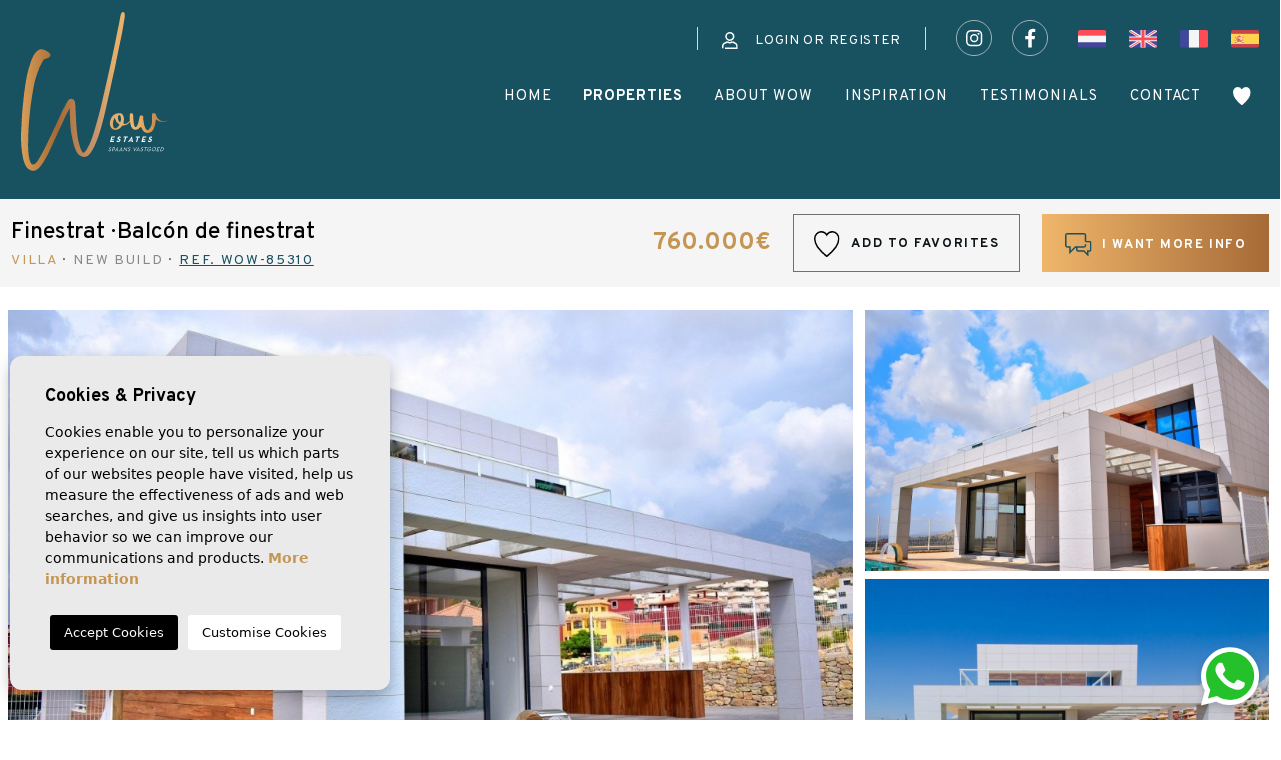

--- FILE ---
content_type: text/html; charset=UTF-8
request_url: https://wow-estates.com/en/property/3776/villa/new-build/spain/alicante/finestrat/balcon-de-finestrat/
body_size: 27565
content:
<!DOCTYPE html>
<!--[if lt IE 7 ]><html class="ie ie6" lang="en"> <![endif]-->
<!--[if IE 7 ]><html class="ie ie7" lang="en"> <![endif]-->
<!--[if IE 8 ]><html class="ie ie8" lang="en"> <![endif]-->
<!--[if (gte IE 9)|!(IE)]><!-->
<html lang="en">
<!--<![endif]-->
<head>

    
<!-- Google Tag Manager -->
<script>(function(w,d,s,l,i){w[l]=w[l]||[];w[l].push({'gtm.start':
new Date().getTime(),event:'gtm.js'});var f=d.getElementsByTagName(s)[0],
j=d.createElement(s),dl=l!='dataLayer'?'&l='+l:'';j.async=true;j.src=
'https://www.googletagmanager.com/gtm.js?id='+i+dl;f.parentNode.insertBefore(j,f);
})(window,document,'script','dataLayer','GTM-597MHD6');</script>
<!-- End Google Tag Manager -->


<!-- WOW-Estates - Meta Pixel Code -->
<script>
!function(f,b,e,v,n,t,s)
{if(f.fbq)return;n=f.fbq=function(){n.callMethod?
n.callMethod.apply(n,arguments):n.queue.push(arguments)};
if(!f._fbq)f._fbq=n;n.push=n;n.loaded=!0;n.version='2.0';
n.queue=[];t=b.createElement(e);t.async=!0;
t.src=v;s=b.getElementsByTagName(e)[0];
s.parentNode.insertBefore(t,s)}(window, document,'script',
'https://connect.facebook.net/en_US/fbevents.js');
fbq('init', '2421866558119984');
fbq('track', 'PageView');
</script>
<noscript><img height="1" width="1" style="display:none"
src="https://www.facebook.com/tr?id=2421866558119984&ev=PageView&noscript=1"
/></noscript>
<!-- End of WOW-Estates Meta Pixel Code -->

<!-- WOW-Estates Hotjar Usercontrol -->
<script>
    (function(h,o,t,j,a,r){
        h.hj=h.hj||function(){(h.hj.q=h.hj.q||[]).push(arguments)};
        h._hjSettings={hjid:3099344,hjsv:6};
        a=o.getElementsByTagName('head')[0];
        r=o.createElement('script');r.async=1;
        r.src=t+h._hjSettings.hjid+j+h._hjSettings.hjsv;
        a.appendChild(r);
    })(window,document,'https://static.hotjar.com/c/hotjar-','.js?sv=');
</script>




    <meta charset="utf-8">
    <title>New Build &raquo; Villa &raquo; Finestrat &raquo; Balcó</title>
    <meta name="description" content="New Build &raquo; Villa &raquo; Finestrat &raquo; Balcón de finestrat. MODERN VILLA WITHIN WALKING DISTANCE TO BENIDORM!!! This villa has been built with l" >
    <meta name="keywords" content="" >
    <meta property="og:site_name" content="wow-estates.com">
    <meta property="og:title" content="New Build &raquo; Villa &raquo; Finestrat &raquo; Balcón de finestrat">
            <meta property="og:url" content="https://wow-estates.com/en/property/3776/villa/new-build/spain/alicante/finestrat/balcon-de-finestrat/">
        <meta property="og:type" content="website">
    <meta property="og:description" content="New Build &raquo; Villa &raquo; Finestrat &raquo; Balcón de finestrat. MODERN VILLA WITHIN WALKING DISTANCE TO BENIDORM!!! This villa has been built with luxury finishes ">
            <meta property="og:image" content="https://wow-estates.com/media/images/properties/thumbnails/263383_lg.jpg">
        <meta name="revisit-after" content="7 DAYS" >
    <meta name="viewport" content="width=device-width, initial-scale=1.0, maximum-scale=1.0, user-scalable=yes">

    <!-- CSS Y JS
    ================================================== -->
            <!-- CSS
================================================== -->
<link href="https://fonts.googleapis.com/css?family=Open+Sans:300,400,600,700,800" rel="stylesheet">
<link rel="stylesheet" href="/css/website.1696502633.css">
<style type="text/css">.label-1 { background: #4c8eeb;color: #ffffff; }.label-2 { background: #26c8d1;color: #ffffff; }.label-3 { background: #04b81c;color: #ffffff; }.label-4 { background: #e64a4a;color: #ffffff; }.label-5 { background: #d6a26b;color: #ffffff; }.label-9 { background: #4db3d7;color: #ffffff; }.label-10 { background: #bed444;color: #ffffff; }.label-8 { background: #4ce091;color: #ffffff; }.label-11 { background: #099e27;color: #ffffff; }</style>

    
    <script src='https://www.google.com/recaptcha/api.js?hl=en"'></script>

    <!-- SEO
    ================================================== -->
                       
                                     
                       
               <link rel="alternate" hreflang="nl" href="https://wow-estates.com/woning/3776/villa/nieuwbouw/spanje/alicante/finestrat/balcon-de-finestrat/" />
                                                           
                                     
                       
               <link rel="alternate" hreflang="en" href="https://wow-estates.com/en/property/3776/villa/new-build/spain/alicante/finestrat/balcon-de-finestrat/" />
                                                           
                                     
                       
               <link rel="alternate" hreflang="fr" href="https://wow-estates.com/fr/propriete/3776/villa/nouvelle-construction/espagne/alicante/finestrat/balcon-de-finestrat/" />
                                                           
                                     
                       
               <link rel="alternate" hreflang="es" href="https://wow-estates.com/es/propiedad/3776/villa/nueva-construccion/espana/alicante/finestrat/balcon-de-finestrat/" />
                      
    
    <!-- Favicons
    ================================================== -->

    <link rel="shortcut icon" href="/media/images/icons/favicon.ico">
    <link rel="apple-touch-icon" sizes="57x57" href="/media/images/icons/apple-icon-57x57.png" />
    <link rel="apple-touch-icon" sizes="60x60" href="/media/images/icons/apple-icon-60x60.png" />
    <link rel="apple-touch-icon" sizes="72x72" href="/media/images/icons/apple-icon-72x72.png" />
    <link rel="apple-touch-icon" sizes="76x76" href="/media/images/icons/apple-icon-76x76.png" />
    <link rel="apple-touch-icon" sizes="114x114" href="/media/images/icons/apple-icon-114x114.png" />
    <link rel="apple-touch-icon" sizes="120x120" href="/media/images/icons/apple-icon-120x120.png" />
    <link rel="apple-touch-icon" sizes="144x144" href="/media/images/icons/apple-icon-144x144.png" />
    <link rel="apple-touch-icon" sizes="152x152" href="/media/images/icons/apple-icon-152x152.png" />
    <link rel="apple-touch-icon" sizes="180x180" href="/media/images/icons/apple-icon-180x180.png" />
    <link rel="icon" type="image/png" sizes="192x192"  href="/media/images/icons/android-icon-192x192.png" />
    <link rel="icon" type="image/png" sizes="32x32" href="/media/images/icons/favicon-32x32.png" />
    <link rel="icon" type="image/png" sizes="96x96" href="/media/images/icons/favicon-96x96.png" />
    <link rel="icon" type="image/png" sizes="16x16" href="/media/images/icons/favicon-16x16.png" />
    <link rel="manifest" href="/media/images/icons/manifest.json" />
    <meta name="msapplication-TileColor" content="#ffffff" />
    <meta name="msapplication-TileImage" content="/media/images/icons/ms-icon-144x144.png" />
    <meta name="theme-color" content="#ffffff" />

            <meta name="GOOGLEBOT" content="INDEX,FOLLOW,ALL" >
        <meta name="ROBOTS" content="INDEX,FOLLOW,ALL" >
    
                        <link rel="canonical" href="https://wow-estates.com/en/property/" />
            
   

</head>

<body class="en property force-header interior">

    

    <!-- Google Tag Manager (noscript) -->
        <noscript><iframe src="https://www.googletagmanager.com/ns.html?id=GTM-597MHD6"
        height="0" width="0" style="display:none;visibility:hidden"></iframe></noscript>
        <!-- End Google Tag Manager (noscript) -->

    
    <div class="black-bg"></div>
    
    <div class="main-header-mobile d-xl-none">
        <div class="container-fluid px-0">

            <div class="row g-0 align-items-center">

                <div class="col">
                    <a class="btn btn-menu open-main-menu">
                        <img src="/media/images/website/bars.svg">
                    </a>
                </div>
                <div class="col-4 text-center">
                     <a class="d-block" href="/en/">
                        <img class="brand" src="/media/images/website/website-logo.svg" alt="Wow-Estates" title="Wow-Estates">
                    </a>
                </div>

                <div class="col text-end ">
                    <div class="d-inline-block">
                        
                        
    <div class="dropdown idiomas-dropdown">
                    <a href="https://wow-estates.com/es/propiedad/3776/villa/nueva-construccion/espana/alicante/finestrat/balcon-de-finestrat/" class="dropdown-toggle" id="dropdownMenu1" data-bs-toggle="dropdown" aria-haspopup="true" aria-expanded="false">
                <img src="/media/images/website/flags/en.svg" alt="English">
                
            </a>
                <ul class="dropdown-menu animated fadeIn" aria-labelledby="dropdownMenu1">
                                            <li class="dropdown-item">
                    <a href="https://wow-estates.com/woning/3776/villa/nieuwbouw/spanje/alicante/finestrat/balcon-de-finestrat/">
                        <img src="/media/images/website/flags/nl.svg" alt="Dutch">
                        <span>Dutch</span>
                    </a>
                </li>
                                                                                        <li class="dropdown-item">
                    <a href="https://wow-estates.com/fr/propriete/3776/villa/nouvelle-construction/espagne/alicante/finestrat/balcon-de-finestrat/">
                        <img src="/media/images/website/flags/fr.svg" alt="Français">
                        <span>Français</span>
                    </a>
                </li>
                                                            <li class="dropdown-item">
                    <a href="https://wow-estates.com/es/propiedad/3776/villa/nueva-construccion/espana/alicante/finestrat/balcon-de-finestrat/">
                        <img src="/media/images/website/flags/es.svg" alt="Español">
                        <span>Español</span>
                    </a>
                </li>
                                    </ul>
    </div>

                    </div>

                                            <a class="responsive-search-button">
                            <img src="/media/images/website/icon-search-white.svg">
                        </a>
                    
                </div>

                
            </div>
        </div>
    </div>
    
    <div class="menu-responsivo">
        <div class="container px-0">
            <div class="row no-gutters">
                <div class="col-12">
                    <ul class="ps-0">
                        <li class="titulo">
                            Menu
                            <a class="open-main-menu cerrar">Cerrar <i class="fal fa-times"></i></a>
                        </li>
                        <li class=" ">
    <a href="/en/">Home</a>
</li>

<li class="">
    <a href="/en/properties/" >Properties</a>
    <ul >

        <li class="">
            <a href="/en/properties/">View all properties</a>
        </li>
        
        <li class="">
            <a href="/en/golf-properties/">Golf properties</a>
        </li>
        
         
                     
                            <li class=""><a href="/en/properties-new-build/">New Build</a></li>
                     
                            <li class=""><a href="/en/properties-resale/">Resale</a></li>
                     
                    
        <li class="">
            <a href="/en/building-with-wow/">Build your property</a>
        </li>
        
            </ul>
</li>


<li class="">

    <a href="/en/about-us/" >About WOW</a>


    <ul >

       <li class=""><a href="/en/about-us/">About us</a></li>
       <li class=""><a href="/en/aftersales-services">After-Sales services</a></li>
       <li class=""><a href="/en/remote-viewings-reservations">Remote Viewings</a></li>

    </ul>
</li>


<li class=" ">
    <a href="/en/downloads/">Inspiration</a>
</li>


        <li class=" ">
        <a href="/en/news/">News</a>
    </li>
    
<li class=" ">
    <a href="/en/testimonials/">Testimonials</a>
</li>


<li class=" ">
    <a href="/en/contact/">Contact</a>
</li>

<li class=" ">
    <a href="/en/favorites/"> <span class="hide-header-footer"> Favorites </span> 
        <img src="/media/images/website/icon-favorites-full-header.svg" class="only-header"> 
        <img src="/media/images/website/icon-star-footer.svg?id=1.01" class="only-footer"> 
        <span class="total-num-favoritos"></span></a>
</li>



    <li class="">
        <a class="btn-loginregister" id="dropdownMenuButton" href="/en/register/" >
            <img src="/media/images/website/icon-login.svg"> Login or register
        </a>
    </li>
    

                    </ul>
                </div>
            </div>
        </div>
    </div>

    
    

    <div class="main-header d-none d-xl-block">
        <div class="container">
            <div class="row">

                <div class="col-lg-3">
                    <a class="brand-link" href="/en/">
                        <img class="brand img-fluid" src="/media/images/website/website-logo.svg" alt="Wow-Estates" title="Wow-Estates">
                    </a>
                </div>
                <div class="col-lg-9">
                        
                        <div class="top-header d-flex align-items-center justify-content-end">

                            <div class="login">
                                                                     <div class="dropdown-loginregister d-inline-block">
                                        <a class="btn-loginregister" id="dropdownMenuButton" href="/en/register/" >
                                          <img src="/media/images/website/icon-login.svg"> Login or register
                                        </a>
                                    </div>
                                                                </div>
                            <div class="social">
                                <a class="no-decoration mt-3 me-3" target="_blank" href="https://www.instagram.com/WOWEstates/">
                                    <img src="/media/images/website/icon-instagram.svg" alt="instagram">
                                </a>
                                <a class="no-decoration mt-3" target="_blank" href="https://www.facebook.com/NicoWowEstates">
                                    <img src="/media/images/website/icon-facebook.svg" alt="facebook">
                                </a>
                            </div>
                            <div class="idiomas">
                                                                    <a href="https://wow-estates.com/woning/3776/villa/nieuwbouw/spanje/alicante/finestrat/balcon-de-finestrat/">
                                        <img src="/media/images/website/flags/nl.svg" alt="Dutch">
                                    </a>
                                                                    <a href="https://wow-estates.com/en/property/3776/villa/new-build/spain/alicante/finestrat/balcon-de-finestrat/">
                                        <img src="/media/images/website/flags/en.svg" alt="English">
                                    </a>
                                                                    <a href="https://wow-estates.com/fr/propriete/3776/villa/nouvelle-construction/espagne/alicante/finestrat/balcon-de-finestrat/">
                                        <img src="/media/images/website/flags/fr.svg" alt="Français">
                                    </a>
                                                                    <a href="https://wow-estates.com/es/propiedad/3776/villa/nueva-construccion/espana/alicante/finestrat/balcon-de-finestrat/">
                                        <img src="/media/images/website/flags/es.svg" alt="Español">
                                    </a>
                                                            </div>

                    </div>

                    <nav id="main-nav" class="d-none d-xl-block">

                        
                         
                        
                         
                        
                        <ul class="list-inline float-end">
                            <li class=" list-inline-item  ">
    <a href="/en/">Home</a>
</li>

<li class=" dropdown list-inline-item  active ">
    <a href="/en/properties/" class="dropdown-toggle" role="button" data-bs-toggle="dropdown" id="dropdownMenuLink1" aria-haspopup="true" aria-expanded="false">Properties</a>
    <ul class="dropdown-menu animated fadeIn" aria-labelledby="dropdownMenuLink1">

        <li class="dropdown-item">
            <a href="/en/properties/">View all properties</a>
        </li>
        
        <li class="dropdown-item">
            <a href="/en/golf-properties/">Golf properties</a>
        </li>
        
         
                     
                            <li class="dropdown-item"><a href="/en/properties-new-build/">New Build</a></li>
                     
                            <li class="dropdown-item"><a href="/en/properties-resale/">Resale</a></li>
                     
                    
        <li class="dropdown-item">
            <a href="/en/building-with-wow/">Build your property</a>
        </li>
        
            </ul>
</li>


<li class="dropdown list-inline-item   ">

    <a href="/en/about-us/" class="dropdown-toggle" data-bs-toggle="dropdown" aria-haspopup="true" id="dropdownMenuLink3" aria-expanded="false">About WOW</a>


    <ul class="dropdown-menu animated fadeIn" aria-labelledby="dropdownMenuLink3">

       <li class="dropdown-item"><a href="/en/about-us/">About us</a></li>
       <li class="dropdown-item"><a href="/en/aftersales-services">After-Sales services</a></li>
       <li class="dropdown-item"><a href="/en/remote-viewings-reservations">Remote Viewings</a></li>

    </ul>
</li>


<li class=" list-inline-item  ">
    <a href="/en/downloads/">Inspiration</a>
</li>


        <li class=" list-inline-item hide-header  ">
        <a href="/en/news/">News</a>
    </li>
    
<li class=" list-inline-item  ">
    <a href="/en/testimonials/">Testimonials</a>
</li>


<li class=" list-inline-item  ">
    <a href="/en/contact/">Contact</a>
</li>

<li class=" list-inline-item  ">
    <a href="/en/favorites/"> <span class="hide-header-footer"> Favorites </span> 
        <img src="/media/images/website/icon-favorites-full-header.svg" class="only-header"> 
        <img src="/media/images/website/icon-star-footer.svg?id=1.01" class="only-footer"> 
        <span class="total-num-favoritos"></span></a>
</li>



    <li class=" list-inline-item hide-header hide-footer ">
        <a class="btn-loginregister" id="dropdownMenuButton" href="/en/register/" >
            <img src="/media/images/website/icon-login.svg"> Login or register
        </a>
    </li>
    

                        </ul>
                       
                    </nav>
                </div>

            </div>
        </div>
    </div>


    

    <div class="wrapper-slider-search">

    

    
    

  

    </div>

     
    





<div class="container">
    <div class="row">
        <div class="col">
            
            


        </div>
    </div>
</div>

<style>
    .gmnoprint {
        left: -82px !important;
    }
</style>


<div class="property-title">
    
    <div class="d-none d-lg-block">
        <div class="container container-xxl">
            <div class="row align-items-center">
                <div class="col-lg-5">
                    
                        <h2 class="main-title">

        <span class="text-muted">
            <span>Finestrat</span> · <span> Balcón de finestrat</span>
         </span>
         <small>
            <span class="text-primary">Villa</span> ·&nbsp;
            <span class="text-gray">New Build</span> ·&nbsp;
            <span class="referencia">
                Ref. WOW-85310
            </span>
         </small>
    </h2>

                </div>

                <div class="col text-lg-end">
                    
                    <div class="precio">

    
            760.000€

            </div>
                </div>
                <div class="col">

                    <div class="d-grid">
                         <a href="#" data-href="/modules/property/add-fav.php?fav=3776" class="btn btn-outline-dark add-fav " title="Add to Favorites" rel="nofollow">
                            <img src="/media/images/website/icon-favorites-void.svg" class="me-2" >
                            <span>Add to Favorites</span></a>
                        <a href="#" data-href="/modules/property/rem-fav.php?fav=3776" class="btn btn-dark rem-fav fav-hide" title="Remove favorite" rel="nofollow">
                            <img src="/media/images/website/properties/icon-favorites-full.svg" class="me-2" >
                            <span>Remove favorite</span></a>
                    </div>
                       
                </div>
                <div class="col ">
                    <div class="d-grid">
                        <a class="btn btn-primary toForm btn-enquiry btn-degradado pt-1">
                           <img src="/media/images/website/icon-contact-small.svg" alt="I want more info"> I want more info
                        </a>
                    </div>
                </div>
            </div>
        </div>
    </div>

    <div class="d-lg-none">
       <div class="container">
            <div class="row g-2 g-md-3">
                    <div class="col-12 text-center price-responsive">
                        
                        <div class="precio">

    
            760.000€

            </div>
                    </div>
                    <div class="col-6">
                        <div class="d-grid">
                             <a href="#" data-href="/modules/property/add-fav.php?fav=3776" class="btn btn-outline-dark add-fav " title="Add to Favorites" rel="nofollow">
                                <img src="/media/images/website/icon-favorites-void.svg" class="me-2" >
                                <span>Add to Favorites</span></a>
                            <a href="#" data-href="/modules/property/rem-fav.php?fav=3776" class="btn btn-dark rem-fav fav-hide" title="Remove favorite" rel="nofollow">
                                <img src="/media/images/website/properties/icon-favorites-full.svg" class="me-2" >
                                <span>Remove favorite</span></a>
                        </div>
                    </div>
                    <div class="col-6 ">
                        <div class="d-grid">
                            <a class="btn btn-primary toForm btn-enquiry btn-degradado pt-1">
                               <img src="/media/images/website/icon-contact-small.svg" alt="I want more info"> I want more info
                            </a>
                        </div>
                    </div>
            </div>
       </div>
    </div>

</div>



<div class="property-gallery">


    

            

            <div class="galery-grid ba-animated fadeIn delay">
                <div class="container container-xxl">
                    
<div class="row pt-4">
    <div class="col-md-8 ps-2 pe-md-0">
        <div class="main-photo">
            
            

                        

                                                                    <a href="/img/new-build-villa-finestrat-balcon-de-finestrat_263383_xl.jpg" class="gallProp img-big">
                    
                    <img src="/img/new-build-villa-finestrat-balcon-de-finestrat_263383_lg.jpg" class='img-fluid big-image' alt="New Build - Villa - Finestrat - Balcón de finestrat" title="New Build - Villa - Finestrat - Balcón de finestrat">

                    <span class="all-img btn btn-primary btn-degradado px-4 mt-0 d-inline-block">
                        <img src="/media/images/website/icon-galeria.svg" alt="View all photos"> View all photos
                    </span>
            
                </a>
            
            
        </div>
    </div>

    <div class="col-md-4">
        
                    
                <a href="/img/new-build-villa-finestrat-balcon-de-finestrat_263384_xl.jpg" class="gallProp small-image-link">
                                                                                                            
                        <img src="/img/new-build-villa-finestrat-balcon-de-finestrat_263384_lg.jpg?id=1.0001" class='img-fluid small-image' alt="New Build - Villa - Finestrat - Balcón de finestrat" title="New Build - Villa - Finestrat - Balcón de finestrat">
                                    </a>
            
                <a href="/img/new-build-villa-finestrat-balcon-de-finestrat_263385_xl.jpg" class="gallProp small-image-link">
                                                                                                            
                        <img src="/img/new-build-villa-finestrat-balcon-de-finestrat_263385_lg.jpg?id=1.0001" class='img-fluid small-image' alt="New Build - Villa - Finestrat - Balcón de finestrat" title="New Build - Villa - Finestrat - Balcón de finestrat">
                                    </a>
                        </div>
</div>



                    
                </div>
            </div> 

    

    
</div>


<div class="property-data">
    <div class="container">
        <div class="row">
            <div class="col-12">


                <div class="d-lg-none">
                    
                        <h2 class="main-title">

        <span class="text-muted">
            <span>Finestrat</span> · <span> Balcón de finestrat</span>
         </span>
         <small>
            <span class="text-primary">Villa</span> ·&nbsp;
            <span class="text-gray">New Build</span> ·&nbsp;
            <span class="referencia">
                Ref. WOW-85310
            </span>
         </small>
    </h2>

                </div>

                
                <div class="botonera">


    <div class="row">
        <div class="col-lg-3 col-xl-2 col-6">
            <div class="d-grid">
                <a href="#" class="btn btn-light bigger " data-bs-toggle="modal" data-bs-target="#friendPureModal">
                <img src="/media/images/website/icon-share.svg" class="me-2"> Share
                </a>
            </div>    
        </div>
        <div class="col-lg-3 col-xl-2 col-6">
            <div class="d-grid">
                 <a href="/modules/property/save_web.php?id=3776&lang=en" target="_blank" class="btn btn-light bigger descargar" rel="nofollow">
                    <img src="/media/images/website/icon-print.svg" class="me-2"> PDF/Print</a>
            </div>
        </div>
        
        <div class="col-lg-6 col-12   col-xl-3   offset-xl-4 ">
            <a href="" class="btn btn-back justify-content-start justify-content-xl-end b-light ps-lg-0">
               <span class="icon-link b-light">
                   <img src="/media/images/website/icon-feather-arrow-left.svg" alt="Turn Back">
               </span> 
               <span class="link text-nowrap">
                   Back to search results
               </span>
            </a>
        </div>
    </div>


    
        
    

   




    

</div>



                
                <ul class="nav nav-tabs nav-fillx scroll-tabs" id="tabs" role="tablist">



            <li class="nav-item col pl-0 pr-0"><a href="#pane-descripcion" class="nav-link  active" role="tab" id="tab-descripcion" data-bs-toggle="tab" aria-controls="descripcion"><span> Description</span></a></li>
    
    <li class="nav-item col pl-0 pr-0"><a href="#pane-caracteristicas" class="nav-link" role="tab" id="tab-caracteristicas"  data-bs-toggle="tab" aria-controls="caracteristicas"><span> Features</span></a></li>
    

            <li class="nav-item col pl-0 pr-0"><a href="#pane-photos"  class="nav-link" role="tab" id="tab-photos" data-bs-toggle="tab" aria-controls="videos"><span> Gallery</span></a></li>
    

    
    

            <li class="nav-item col pl-0 pr-0"><a href="#pane-mapa"  class="nav-link" role="tab" id="tab-mapa" data-bs-toggle="tab" aria-controls="mapa"><span> Town</span></a></li>
    
    
    

            <li class="nav-item col pl-0 pr-0"><a href="#"  class="nav-link" data-bs-toggle="modal" data-bs-target="#economyModal"><span> Economy</span></a></li>
    
    
    
    
    
</ul>


            </div>
        </div>
    </div>
</div>


<div class="property-data">
        
        <div class="tab-content" id="pn-content" role="tablist">

    <div class="container">

        
            <div class="tab-pane" id="pane-descripcion">
              <div class="row no-gutters">
    <div class="col"><div class="wrapper-title-g"><h3 class="subtitle">Description</h3></div></div>
</div>


    
           <div class="iconos">

            <ul>
               
                                    <li>
                        <img src="/media/images/website/properties/bed.svg"> 
                        <span class="beds">4</span>
                    </li>
                                                    <li>
                        <img src="/media/images/website/properties/bath.svg">
                        <span class="baths">4</span>
                    </li>
                                                                    <li>
                        <img src="/media/images/website/properties/pool.svg">
                         <span>Yes</span>
                    </li>
                                            </ul>

    </div>

    
            <h1 class="main-title text-center title-property">
            MODERN VILLAS IN BALCÓN DE FINESTRAT JUST A STEP FROM BENIDORM !!!
        </h1>
    

 <div class="bloque-texto">

<div class="collapse collapsed-text" id="collapseText" aria-expanded="false"> 



    <div class="property-description">
                    <p>MODERN VILLA WITHIN WALKING DISTANCE TO BENIDORM!!! This villa has been built with luxury finishes such as ventilated facade for greater thermal insulation and lower energy consumption and solarium. High standing construction offering an avant-garde design, functional and elegant and elegant, comfortable spaces and high quality finishes. Large plot and private swimming pool. Its optimal orientation and its large windows allow the entry of natural light throughout the day. Its elevated and gently sloping position guarantees great sea views in the distance. This is a luxury home with spacious, light-filled rooms and spaces designed to be lived in, open concept on the ground floor, with exceptional views, just a stone's throw from the sea and the mountains. A dream of many... within the reach of a few.</p>
            </div>


</div>


<div class="text-center d-lg-none">
    <a class="btn-collapse collapsed mx-auto" data-bs-toggle="collapse" href="#collapseText" aria-expanded="false" aria-controls="collapseText">
        Read +
    </a>
</div>



</div>





            </div>

                    
    </div>    

    <div class="bg-gray">
        <div class="container">
            <div class="tab-pane" id="pane-caracteristicas">
                <div class="row py-3">

   <div class="col-12"><div class="wrapper-title-g"><h3 class="subtitle">Features</h3></div></div>

    
            <div class="col-md-6 col-lg-4 mb-3"> <img src="/media/images/website/icon-check-list.svg" class="me-2"> <strong>Delivery date:</strong> 2025-06-01</div>
    
        <div class="col-md-6 col-lg-4 mb-3"> <img src="/media/images/website/icon-check-list.svg" class="me-2"> <strong>Bedrooms:</strong> 4</div>
    
        <div class="col-md-6 col-lg-4 mb-3"> <img src="/media/images/website/icon-check-list.svg" class="me-2"> <strong>Bathrooms:</strong> 4</div>
    
    
            <div class="col-md-6 col-lg-4 mb-3"> <img src="/media/images/website/icon-check-list.svg" class="me-2"> <strong>Built:</strong> 206m<sup>2</sup></div>
    
            <div class="col-md-6 col-lg-4 mb-3"> <img src="/media/images/website/icon-check-list.svg" class="me-2"> <strong>Plot:</strong> 504m<sup>2</sup></div>
    
    
    
    
            <div class="col-md-6 col-lg-4 mb-3"> <img src="/media/images/website/icon-check-list.svg" class="me-2"> <strong>Pool:</strong> <span>Yes</span></div>
    
    
    
    
    
    
    
    
    
    

    
    
    
    
    
    
    




                
                        <div class="col-md-6 col-lg-4 mb-3"> <img src="/media/images/website/icon-check-list.svg" class="me-2"><strong> Near Bus Route</strong></div>
                                <div class="col-md-6 col-lg-4 mb-3"> <img src="/media/images/website/icon-check-list.svg" class="me-2"><strong> Views: Sea</strong></div>
                                <div class="col-md-6 col-lg-4 mb-3"> <img src="/media/images/website/icon-check-list.svg" class="me-2"><strong> Location: Coastal, Mountain, Urbanisation</strong></div>
                                <div class="col-md-6 col-lg-4 mb-3"> <img src="/media/images/website/icon-check-list.svg" class="me-2"><strong> Under-Build / Basement</strong></div>
                                <div class="col-md-6 col-lg-4 mb-3"> <img src="/media/images/website/icon-check-list.svg" class="me-2"><strong> Double Bedrooms: 4</strong></div>
                                <div class="col-md-6 col-lg-4 mb-3"> <img src="/media/images/website/icon-check-list.svg" class="me-2"><strong> Terrace: 80 Msq.</strong></div>
                                <div class="col-md-6 col-lg-4 mb-3"> <img src="/media/images/website/icon-check-list.svg" class="me-2"><strong> Useable Build Space: 190 Msq.</strong></div>
                                <div class="col-md-6 col-lg-4 mb-3"> <img src="/media/images/website/icon-check-list.svg" class="me-2"><strong> Parking - Space</strong></div>
                                <div class="col-md-6 col-lg-4 mb-3"> <img src="/media/images/website/icon-check-list.svg" class="me-2"><strong> Storage / Trastero</strong></div>
                                <div class="col-md-6 col-lg-4 mb-3"> <img src="/media/images/website/icon-check-list.svg" class="me-2"><strong> Garden</strong></div>
                                <div class="col-md-6 col-lg-4 mb-3"> <img src="/media/images/website/icon-check-list.svg" class="me-2"><strong> Solarium: Yes</strong></div>
                                <div class="col-md-6 col-lg-4 mb-3"> <img src="/media/images/website/icon-check-list.svg" class="me-2"><strong> Private pool</strong></div>
                                <div class="col-md-6 col-lg-4 mb-3"> <img src="/media/images/website/icon-check-list.svg" class="me-2"><strong> Gated</strong></div>
                                <div class="col-md-6 col-lg-4 mb-3"> <img src="/media/images/website/icon-check-list.svg" class="me-2"><strong> Number of Parking Spaces: 1</strong></div>
                                <div class="col-md-6 col-lg-4 mb-3"> <img src="/media/images/website/icon-check-list.svg" class="me-2"><strong> Near Schools</strong></div>
                                <div class="col-md-6 col-lg-4 mb-3"> <img src="/media/images/website/icon-check-list.svg" class="me-2"><strong> Air Conditioning: Pre-Installed</strong></div>
                                <div class="col-md-6 col-lg-4 mb-3"> <img src="/media/images/website/icon-check-list.svg" class="me-2"><strong> Near Trees</strong></div>
                                <div class="col-md-6 col-lg-4 mb-3"> <img src="/media/images/website/icon-check-list.svg" class="me-2"><strong> Near Commercial Center</strong></div>
                                <div class="col-md-6 col-lg-4 mb-3"> <img src="/media/images/website/icon-check-list.svg" class="me-2"><strong> Beach: 4000 Meters</strong></div>
            
</div>


            </div>
        </div>
    </div>


    <div class="container">

    
            <div class="tab-pane" id="pane-photos">
          <div class="row no-gutters pt-4">
    <div class="col"><div class="wrapper-title-g"><h3 class="subtitle">Gallery</h3></div></div>
</div>


<div class="row">
  

  
                
    <div class="col-md-6 col-lg-3">

                          <a href="/media/images/properties/thumbnails/263386_xl.jpg" class="d-block mb-3 mb-lg-4 gallProp">
                      <img src="/media/images/properties/thumbnails/263386_md.jpg" class='img-fluid' alt="New Build - Villa - Finestrat - Balcón de finestrat" title="New Build - Villa - Finestrat - Balcón de finestrat">
                  </a>             
        
    </div>


                
    <div class="col-md-6 col-lg-3">

                          <a href="/media/images/properties/thumbnails/263387_xl.jpg" class="d-block mb-3 mb-lg-4 gallProp">
                      <img src="/media/images/properties/thumbnails/263387_md.jpg" class='img-fluid' alt="New Build - Villa - Finestrat - Balcón de finestrat" title="New Build - Villa - Finestrat - Balcón de finestrat">
                  </a>             
        
    </div>


                
    <div class="col-md-6 col-lg-3">

                          <a href="/media/images/properties/thumbnails/263388_xl.jpg" class="d-block mb-3 mb-lg-4 gallProp">
                      <img src="/media/images/properties/thumbnails/263388_md.jpg" class='img-fluid' alt="New Build - Villa - Finestrat - Balcón de finestrat" title="New Build - Villa - Finestrat - Balcón de finestrat">
                  </a>             
        
    </div>


                
    <div class="col-md-6 col-lg-3">

                          <a href="/media/images/properties/thumbnails/263389_xl.jpg" class="d-block mb-3 mb-lg-4 gallProp">
                      <img src="/media/images/properties/thumbnails/263389_md.jpg" class='img-fluid' alt="New Build - Villa - Finestrat - Balcón de finestrat" title="New Build - Villa - Finestrat - Balcón de finestrat">
                  </a>             
        
    </div>


</div>



<div class="text-center">
    <a class="btn-collapse" data-bs-toggle="collapse" href="#collapseImg" role="button" aria-expanded="false" aria-controls="collapseImg">
    Images +
    </a>
</div>


<div class="collapse" id="collapseImg">

    <div class="row">
         
                                        
                <div class="col-md-6 col-lg-3">

                                                  <a href="/media/images/properties/thumbnails/263390_xl.jpg" class="d-block mb-3 mb-lg-4 gallProp">
                                  <img src="/media/images/properties/thumbnails/263390_md.jpg" class='img-fluid' alt="New Build - Villa - Finestrat - Balcón de finestrat" title="New Build - Villa - Finestrat - Balcón de finestrat">
                              </a>
                         
                    
                </div>

          
                                        
                <div class="col-md-6 col-lg-3">

                                                  <a href="/media/images/properties/thumbnails/263391_xl.jpg" class="d-block mb-3 mb-lg-4 gallProp">
                                  <img src="/media/images/properties/thumbnails/263391_md.jpg" class='img-fluid' alt="New Build - Villa - Finestrat - Balcón de finestrat" title="New Build - Villa - Finestrat - Balcón de finestrat">
                              </a>
                         
                    
                </div>

          
                                        
                <div class="col-md-6 col-lg-3">

                                                  <a href="/media/images/properties/thumbnails/263392_xl.jpg" class="d-block mb-3 mb-lg-4 gallProp">
                                  <img src="/media/images/properties/thumbnails/263392_md.jpg" class='img-fluid' alt="New Build - Villa - Finestrat - Balcón de finestrat" title="New Build - Villa - Finestrat - Balcón de finestrat">
                              </a>
                         
                    
                </div>

          
                                        
                <div class="col-md-6 col-lg-3">

                                                  <a href="/media/images/properties/thumbnails/263393_xl.jpg" class="d-block mb-3 mb-lg-4 gallProp">
                                  <img src="/media/images/properties/thumbnails/263393_md.jpg" class='img-fluid' alt="New Build - Villa - Finestrat - Balcón de finestrat" title="New Build - Villa - Finestrat - Balcón de finestrat">
                              </a>
                         
                    
                </div>

          
                                        
                <div class="col-md-6 col-lg-3">

                                                  <a href="/media/images/properties/thumbnails/263394_xl.jpg" class="d-block mb-3 mb-lg-4 gallProp">
                                  <img src="/media/images/properties/thumbnails/263394_md.jpg" class='img-fluid' alt="New Build - Villa - Finestrat - Balcón de finestrat" title="New Build - Villa - Finestrat - Balcón de finestrat">
                              </a>
                         
                    
                </div>

          
                                        
                <div class="col-md-6 col-lg-3">

                                                  <a href="/media/images/properties/thumbnails/263395_xl.jpg" class="d-block mb-3 mb-lg-4 gallProp">
                                  <img src="/media/images/properties/thumbnails/263395_md.jpg" class='img-fluid' alt="New Build - Villa - Finestrat - Balcón de finestrat" title="New Build - Villa - Finestrat - Balcón de finestrat">
                              </a>
                         
                    
                </div>

          
                                        
                <div class="col-md-6 col-lg-3">

                                                  <a href="/media/images/properties/thumbnails/263396_xl.jpg" class="d-block mb-3 mb-lg-4 gallProp">
                                  <img src="/media/images/properties/thumbnails/263396_md.jpg" class='img-fluid' alt="New Build - Villa - Finestrat - Balcón de finestrat" title="New Build - Villa - Finestrat - Balcón de finestrat">
                              </a>
                         
                    
                </div>

          
                                        
                <div class="col-md-6 col-lg-3">

                                                  <a href="/media/images/properties/thumbnails/263397_xl.jpg" class="d-block mb-3 mb-lg-4 gallProp">
                                  <img src="/media/images/properties/thumbnails/263397_md.jpg" class='img-fluid' alt="New Build - Villa - Finestrat - Balcón de finestrat" title="New Build - Villa - Finestrat - Balcón de finestrat">
                              </a>
                         
                    
                </div>

          
                                        
                <div class="col-md-6 col-lg-3">

                                                  <a href="/media/images/properties/thumbnails/263398_xl.jpg" class="d-block mb-3 mb-lg-4 gallProp">
                                  <img src="/media/images/properties/thumbnails/263398_md.jpg" class='img-fluid' alt="New Build - Villa - Finestrat - Balcón de finestrat" title="New Build - Villa - Finestrat - Balcón de finestrat">
                              </a>
                         
                    
                </div>

          
                                        
                <div class="col-md-6 col-lg-3">

                                                  <a href="/media/images/properties/thumbnails/263399_xl.jpg" class="d-block mb-3 mb-lg-4 gallProp">
                                  <img src="/media/images/properties/thumbnails/263399_md.jpg" class='img-fluid' alt="New Build - Villa - Finestrat - Balcón de finestrat" title="New Build - Villa - Finestrat - Balcón de finestrat">
                              </a>
                         
                    
                </div>

          
                                        
                <div class="col-md-6 col-lg-3">

                                                  <a href="/media/images/properties/thumbnails/263400_xl.jpg" class="d-block mb-3 mb-lg-4 gallProp">
                                  <img src="/media/images/properties/thumbnails/263400_md.jpg" class='img-fluid' alt="New Build - Villa - Finestrat - Balcón de finestrat" title="New Build - Villa - Finestrat - Balcón de finestrat">
                              </a>
                         
                    
                </div>

          
                                        
                <div class="col-md-6 col-lg-3">

                                                  <a href="/media/images/properties/thumbnails/263401_xl.jpg" class="d-block mb-3 mb-lg-4 gallProp">
                                  <img src="/media/images/properties/thumbnails/263401_md.jpg" class='img-fluid' alt="New Build - Villa - Finestrat - Balcón de finestrat" title="New Build - Villa - Finestrat - Balcón de finestrat">
                              </a>
                         
                    
                </div>

          
                                        
                <div class="col-md-6 col-lg-3">

                                                  <a href="/media/images/properties/thumbnails/263402_xl.jpg" class="d-block mb-3 mb-lg-4 gallProp">
                                  <img src="/media/images/properties/thumbnails/263402_md.jpg" class='img-fluid' alt="New Build - Villa - Finestrat - Balcón de finestrat" title="New Build - Villa - Finestrat - Balcón de finestrat">
                              </a>
                         
                    
                </div>

          
                                        
                <div class="col-md-6 col-lg-3">

                                                  <a href="/media/images/properties/thumbnails/263403_xl.jpg" class="d-block mb-3 mb-lg-4 gallProp">
                                  <img src="/media/images/properties/thumbnails/263403_md.jpg" class='img-fluid' alt="New Build - Villa - Finestrat - Balcón de finestrat" title="New Build - Villa - Finestrat - Balcón de finestrat">
                              </a>
                         
                    
                </div>

          
                                        
                <div class="col-md-6 col-lg-3">

                                                  <a href="/media/images/properties/thumbnails/263404_xl.jpg" class="d-block mb-3 mb-lg-4 gallProp">
                                  <img src="/media/images/properties/thumbnails/263404_md.jpg" class='img-fluid' alt="New Build - Villa - Finestrat - Balcón de finestrat" title="New Build - Villa - Finestrat - Balcón de finestrat">
                              </a>
                         
                    
                </div>

          
                                        
                <div class="col-md-6 col-lg-3">

                                                  <a href="/media/images/properties/thumbnails/263405_xl.jpg" class="d-block mb-3 mb-lg-4 gallProp">
                                  <img src="/media/images/properties/thumbnails/263405_md.jpg" class='img-fluid' alt="New Build - Villa - Finestrat - Balcón de finestrat" title="New Build - Villa - Finestrat - Balcón de finestrat">
                              </a>
                         
                    
                </div>

          
                                        
                <div class="col-md-6 col-lg-3">

                                                  <a href="/media/images/properties/thumbnails/263406_xl.jpg" class="d-block mb-3 mb-lg-4 gallProp">
                                  <img src="/media/images/properties/thumbnails/263406_md.jpg" class='img-fluid' alt="New Build - Villa - Finestrat - Balcón de finestrat" title="New Build - Villa - Finestrat - Balcón de finestrat">
                              </a>
                         
                    
                </div>

          
                                        
                <div class="col-md-6 col-lg-3">

                                                  <a href="/media/images/properties/thumbnails/263407_xl.jpg" class="d-block mb-3 mb-lg-4 gallProp">
                                  <img src="/media/images/properties/thumbnails/263407_md.jpg" class='img-fluid' alt="New Build - Villa - Finestrat - Balcón de finestrat" title="New Build - Villa - Finestrat - Balcón de finestrat">
                              </a>
                         
                    
                </div>

          
                                        
                <div class="col-md-6 col-lg-3">

                                                  <a href="/media/images/properties/thumbnails/263408_xl.jpg" class="d-block mb-3 mb-lg-4 gallProp">
                                  <img src="/media/images/properties/thumbnails/263408_md.jpg" class='img-fluid' alt="New Build - Villa - Finestrat - Balcón de finestrat" title="New Build - Villa - Finestrat - Balcón de finestrat">
                              </a>
                         
                    
                </div>

          
                                        
                <div class="col-md-6 col-lg-3">

                                                  <a href="/media/images/properties/thumbnails/263409_xl.jpg" class="d-block mb-3 mb-lg-4 gallProp">
                                  <img src="/media/images/properties/thumbnails/263409_md.jpg" class='img-fluid' alt="New Build - Villa - Finestrat - Balcón de finestrat" title="New Build - Villa - Finestrat - Balcón de finestrat">
                              </a>
                         
                    
                </div>

          
                                        
                <div class="col-md-6 col-lg-3">

                                                  <a href="/media/images/properties/thumbnails/263410_xl.jpg" class="d-block mb-3 mb-lg-4 gallProp">
                                  <img src="/media/images/properties/thumbnails/263410_md.jpg" class='img-fluid' alt="New Build - Villa - Finestrat - Balcón de finestrat" title="New Build - Villa - Finestrat - Balcón de finestrat">
                              </a>
                         
                    
                </div>

          
                                        
                <div class="col-md-6 col-lg-3">

                                                  <a href="/media/images/properties/thumbnails/263411_xl.jpg" class="d-block mb-3 mb-lg-4 gallProp">
                                  <img src="/media/images/properties/thumbnails/263411_md.jpg" class='img-fluid' alt="New Build - Villa - Finestrat - Balcón de finestrat" title="New Build - Villa - Finestrat - Balcón de finestrat">
                              </a>
                         
                    
                </div>

          
                                        
                <div class="col-md-6 col-lg-3">

                                                  <a href="/media/images/properties/thumbnails/263412_xl.jpg" class="d-block mb-3 mb-lg-4 gallProp">
                                  <img src="/media/images/properties/thumbnails/263412_md.jpg" class='img-fluid' alt="New Build - Villa - Finestrat - Balcón de finestrat" title="New Build - Villa - Finestrat - Balcón de finestrat">
                              </a>
                         
                    
                </div>

          
                                        
                <div class="col-md-6 col-lg-3">

                                                  <a href="/media/images/properties/thumbnails/263413_xl.jpg" class="d-block mb-3 mb-lg-4 gallProp">
                                  <img src="/media/images/properties/thumbnails/263413_md.jpg" class='img-fluid' alt="New Build - Villa - Finestrat - Balcón de finestrat" title="New Build - Villa - Finestrat - Balcón de finestrat">
                              </a>
                         
                    
                </div>

          
                                        
                <div class="col-md-6 col-lg-3">

                                                  <a href="/media/images/properties/thumbnails/263414_xl.jpg" class="d-block mb-3 mb-lg-4 gallProp">
                                  <img src="/media/images/properties/thumbnails/263414_md.jpg" class='img-fluid' alt="New Build - Villa - Finestrat - Balcón de finestrat" title="New Build - Villa - Finestrat - Balcón de finestrat">
                              </a>
                         
                    
                </div>

          
                                        
                <div class="col-md-6 col-lg-3">

                                                  <a href="/media/images/properties/thumbnails/263415_xl.jpg" class="d-block mb-3 mb-lg-4 gallProp">
                                  <img src="/media/images/properties/thumbnails/263415_md.jpg" class='img-fluid' alt="New Build - Villa - Finestrat - Balcón de finestrat" title="New Build - Villa - Finestrat - Balcón de finestrat">
                              </a>
                         
                    
                </div>

          
                                        
                <div class="col-md-6 col-lg-3">

                                                  <a href="/media/images/properties/thumbnails/263416_xl.jpg" class="d-block mb-3 mb-lg-4 gallProp">
                                  <img src="/media/images/properties/thumbnails/263416_md.jpg" class='img-fluid' alt="New Build - Villa - Finestrat - Balcón de finestrat" title="New Build - Villa - Finestrat - Balcón de finestrat">
                              </a>
                         
                    
                </div>

          
                                        
                <div class="col-md-6 col-lg-3">

                                                  <a href="/media/images/properties/thumbnails/263417_xl.jpg" class="d-block mb-3 mb-lg-4 gallProp">
                                  <img src="/media/images/properties/thumbnails/263417_md.jpg" class='img-fluid' alt="New Build - Villa - Finestrat - Balcón de finestrat" title="New Build - Villa - Finestrat - Balcón de finestrat">
                              </a>
                         
                    
                </div>

          
                                        
                <div class="col-md-6 col-lg-3">

                                                  <a href="/media/images/properties/thumbnails/263418_xl.jpg" class="d-block mb-3 mb-lg-4 gallProp">
                                  <img src="/media/images/properties/thumbnails/263418_md.jpg" class='img-fluid' alt="New Build - Villa - Finestrat - Balcón de finestrat" title="New Build - Villa - Finestrat - Balcón de finestrat">
                              </a>
                         
                    
                </div>

          
                                        
                <div class="col-md-6 col-lg-3">

                                                  <a href="/media/images/properties/thumbnails/263419_xl.jpg" class="d-block mb-3 mb-lg-4 gallProp">
                                  <img src="/media/images/properties/thumbnails/263419_md.jpg" class='img-fluid' alt="New Build - Villa - Finestrat - Balcón de finestrat" title="New Build - Villa - Finestrat - Balcón de finestrat">
                              </a>
                         
                    
                </div>

          
                                        
                <div class="col-md-6 col-lg-3">

                                                  <a href="/media/images/properties/thumbnails/263420_xl.jpg" class="d-block mb-3 mb-lg-4 gallProp">
                                  <img src="/media/images/properties/thumbnails/263420_md.jpg" class='img-fluid' alt="New Build - Villa - Finestrat - Balcón de finestrat" title="New Build - Villa - Finestrat - Balcón de finestrat">
                              </a>
                         
                    
                </div>

           
    </div>
</div>
 



        </div>
                
    </div>

    <div class="container-fluid px-0">

        <div class="row g-0">
            <div class="col-12">
                                    <div class="tab-pane pb-0 mb-0" id="pane-mapa">
                      <h3 class="subtitle">Town</h3>

        <div class="porta-gmap">
        <div class="gmap" id="gmap"></div>
    </div>

                    </div>
                            </div>
        </div>
        
    </div>


    <div class="container">
                       
                                    </div>

</div>
 </div>               

<div class="property-data bg-secondary">
    <div class="container">
        <div class="row justify-content-center">
            <div class="col-lg-6 col-md-8">
                
                
<div class="property-form mb-4 mb-lg-5 py-5">

    <form action="#" id="requestInfoForm" method="post" class="prop-contact validate bg-form">

        <h3 class="main-title smaller smallest text-white text-center mt-4">
            Ask for <strong>more info</strong>
        </h3>
        <input type="hidden" name="motivo" value="I would like more information about this property…">


        <div class="mb-3">
            <input type="text" class="form-control required" name="name" id="name" required="required">
            <label>
                Name
            </label>
        </div>
        <div class="row">
            <div class="col-md-6">
                <div class="mb-3">
                    
                    <input type="text" class="form-control required email" required="required" name="email" id="email" >
                    <label>
                        E-mail
                    </label>
                </div>
            </div>
             <div class="col-md-6">
                <div class="mb-3">
                    <input type="text" class="form-control  telefono"  name="phone" id="phone" placeholder="Phone">
                </div>
            </div>
        </div>

   
        <div class="mb-3">
            <textarea name="comment" id="comment" class="form-control form-control-sm required" rows="3"
                placeholder="I would like more information about this property…"></textarea>
        </div>
        <div>
            <label class="checkcontainer mb-4">
                <span
                    class="tag-name">                    Check the box to contact us and agree to your information being used according to our <a href="/en/privacy/" target="_blank"> Privacy Policy </a> you will automatically be added to our mailing list, but you can opt out at any time*
                </span>
                <input type="checkbox" name="lpd" id="lpd" class="required" />
                <span class="checkmark"></span>
            </label>
        </div>
        <input type="hidden" name="lang" value="en">
        <input type="hidden" name="id" value="3776">
        <input type="hidden" name="f300126" value="" class="hide">
        <div class="legal">
            
        </div>
        <div class="boton d-grid">
            
            <button type="submit" class="btn btn-primary bigger"> <img src="/media/images/website/icon-contact.svg" alt="send"> I want more info</button>
        </div>
        <div class="gdpr">
<b>Responsable del tratamiento:</b> WOW-Estates,
<b>Finalidad del tratamiento:</b> Gestión y control de los servicios ofrecidos a través de la página Web de Servicios inmobiliarios, Envío de información a traves de newsletter y otros,
 <b>Legitimación:</b> Por consentimiento,
 <b>Destinatarios:</b> No se cederan los datos, salvo para elaborar contabilidad,
 <b>Derechos de las personas interesadas:</b> Acceder, rectificar y suprimir los datos, solicitar la portabilidad de los mismos, oponerse altratamiento y solicitar la limitación de éste,
 <b>Procedencia de los datos: </b> El Propio interesado,
 <b>Información Adicional: </b> Puede consultarse la información adicional y detallada sobre protección de datos <a href="/privacidad/" target="_blank">Aquí</a>.
</div>
    </form>
</div>
            </div>
        </div>
    </div>
</div>

     <div class="tab-pane" id="pane-economia">
      <div class="modal" tabindex="-1" role="dialog" id="economyModal">
    <div class="modal-dialog modal-lg" role="document">
        <div class="modal-content">

            <a class="close btn-close-modal" data-bs-dismiss="modal" aria-label="Close">
                <i class="fal fa-times"></i>
            </a>


            <div class="p-4 p-xl-0">

                <div class="row">
                        <div class="col-12 col-xl-10 offset-xl-1">
                            <h3 class="main-title smaller text-dark mt-5 mb-4">Economy</h3>
                        </div>
                    </div>
                <div class="row">
                        <div class="col-12 col-xl-10 offset-xl-1">
                            <p class="mb-3" style="font-size: 16px;">This info given here is subject to errors and do not form part of any contract.  The offer can be changed or withdrawn without notice. Prices do not include purchase costs.</p>
                        </div>
                    </div>

                <div class="row pt-2">

                    <div class="col-md-6 offset-md-0 col-xl-5 offset-xl-1 ps-xl-0">
                        <form name="formCalc" method="post" id="formCalc" class="prop-contact validate clearfix mb-4 mb-xl-5 mt-0">
                            <h2 class="main-title smaller smallest text-dark my-3">Calculate mortgages</h2>
                            <div class="mb-3">
                                <label for="muamount">Quantity:</label>
                                <input id="muamount" size="12" type="text" name="muamount" value="760000" class="form-control required">
                            </div>
                            <div class="mb-3">
                                <label for="muinterest">Interest:</label>
                                <input id="muinterest" size="5" type="text" name="muinterest" value="3.5" class="form-control required">
                            </div>
                            <div class="mb-3 pt-3">
                                <label for="muterm">Duration:</label>
                                <div class="relative pt-3">
                                    <select name="muterm" id="muterm" class="form-control required">
                                        <option value="1">1 Year</option>
                                        <option value="2">2 Years</option>
                                        <option value="3">3 Years</option>
                                        <option value="4">4 Years</option>
                                        <option value="5">5 Years</option>
                                        <option value="6">6 Years</option>
                                        <option value="7">7 Years</option>
                                        <option value="8">8 Years</option>
                                        <option value="9">9 Years</option>
                                        <option value="10">10 Years</option>
                                        <option value="11">11 Years</option>
                                        <option value="12">12 Years</option>
                                        <option value="13">13 Years</option>
                                        <option value="14">14 Years</option>
                                        <option value="15">15 Years</option>
                                        <option value="16">16 Years</option>
                                        <option value="17">17 Years</option>
                                        <option value="18">18 Years</option>
                                        <option value="19">19 Years</option>
                                        <option value="20" selected="">20 Years</option>
                                        <option value="21">21 Years</option>
                                        <option value="22">22 Years</option>
                                        <option value="23">23 Years</option>
                                        <option value="24">24 Years</option>
                                        <option value="25">25 Years</option>
                                        <option value="26">26 Years</option>
                                        <option value="27">27 Years</option>
                                        <option value="28">28 Years</option>
                                        <option value="29">29 Years</option>
                                        <option value="30">30 Years</option>
                                    </select>
                                </div>
                            </div>
                            <button type="button" name="calc" id="calc" class="btn btn-primary px-3 btn-block btn-black-all btn-form" style="margin-top: 20px;">Calculate</button>
                            <!-- <div class="mb-3">
                            <label for="txtinterest">Interests:</label>
                            <input id="txtinterest" size="12" type="text" name="txtinterest" class="form-control">
                            </div> -->
                            <div class="mb-3 pagos-mensuales pt-3">
                                <label for="txtrepay">Your monthly payments will be:</label>
                                <input id="txtrepay" size="12" type="text" name="txtrepay" class="form-control">
                            </div>
                        </form>
                    </div>
                    <div class="col-md-6 col-xl-5">
                        <div class="ps-5">
                            <h2 class="main-title smaller smallest text-dark my-3">Currency exchange</h2>
                            <ul class="list-exchange list-unstyled"><li><strong class="c3">Pounds:</strong> 660.060 GBP</li><li><strong class="c3">Russian ruble:</strong> 660.060 RUB</li><li><strong class="c3">Swiss franc:</strong> 698.288 CHF</li><li><strong class="c3">Chinese yuan:</strong> 6.321.376 CNY</li><li><strong class="c3">Dollar:</strong> 910.024 USD</li><li><strong class="c3">Swedish krona:</strong> 8.047.260 SEK</li><li><strong class="c3">The Norwegian crown:</strong> 8.757.480 NOK</li></ul>
                                                                                </div>
                    </div>
                </div>

            </div>


        </div>
    </div>
</div>






    </div>



    <div id="similares-properties" class="py-4 pb-5 mb-4 mb-lg-5">
        <div class="container container-xxl">
            <div class="row">
                <div class="col-md-12">
                    <h2 class="main-title my-4 my-xl-5">Similar <strong>Properties</strong> <small class="text-primary">By WOW-Estates</small></h2>
                </div>
                <div class="col-md-12 px-lg-0">
                    <div class="slides">
                                                    <div class="slides-item">
    
    <a href="#" data-href="/modules/property/add-fav.php?fav=10544" class="add-fav btn " title="Add to Favorites" rel="nofollow">
        <img src="/media/images/website/properties/icon-favorites.svg" alt="Add to Favorites">
    </a>
    <a href="#" data-href="/modules/property/rem-fav.php?fav=10544" class="rem-fav btn fav-hide" title="Remove favorite" rel="nofollow">
        <img src="/media/images/website/properties/icon-favorites-full.svg" alt="Remove favorite">
    </a>
    
    <a href="/en/property/10544/villa/new-build/spain/alicante/finestrat/balcon-de-finestrat/" class="property-featured">

        <div class="porta-img">
            
            <div class="labels">

                
                <div class="badge bg-secondary">
                    Ref. WOW-68634
                </div>

                                                                                                                                                </div>
            
                                                    <img src="/img/villa-new-build-finestrat-balcon-de-finestrat_226022_md.jpg" class='img-fluid' alt="Villa - New Build - Finestrat - Balcón de finestrat" title="Villa - New Build - Finestrat - Balcón de finestrat">
                    
                        </div>


        <div class="property-detail">
            
            

           
            <h4 title="Finestrat  · Balcón de finestrat  · Alicante ">Finestrat  · &nbsp;Balcón de finestrat  · &nbsp; Alicante  </h4>
            <h3 title="Villa · New Build"><strong>Villa</strong> · New Build</h3>
            


            
            <div  class="icons">
                <ul>
                    
                                            <li>
                            <img src="/media/images/website/properties/bed.svg"> 
                            <span class="beds">3</span>
                        </li>
                                                                <li>
                            <img src="/media/images/website/properties/bath.svg">
                            <span class="baths">3</span>
                        </li>
                                                                <li>
                             <img src="/media/images/website/properties/pool.svg">
                             <span>&nbsp;</span>
                        </li>
                                                        </ul>
            </div>

            


            
            <div class="prices">

                                                                        699.900 €
                
            </div>

        </div>


        <span class="view-more">+ Info</span>

    </a>
</div>

                                                    <div class="slides-item">
    
    <a href="#" data-href="/modules/property/add-fav.php?fav=14837" class="add-fav btn " title="Add to Favorites" rel="nofollow">
        <img src="/media/images/website/properties/icon-favorites.svg" alt="Add to Favorites">
    </a>
    <a href="#" data-href="/modules/property/rem-fav.php?fav=14837" class="rem-fav btn fav-hide" title="Remove favorite" rel="nofollow">
        <img src="/media/images/website/properties/icon-favorites-full.svg" alt="Remove favorite">
    </a>
    
    <a href="/en/property/14837/villa/new-build/spain/alicante/finestrat/balcon-de-finestrat/" class="property-featured">

        <div class="porta-img">
            
            <div class="labels">

                
                <div class="badge bg-secondary">
                    Ref. WOW-18755
                </div>

                                                                                                                                                </div>
            
                                                    <img src="/img/villa-new-build-finestrat-balcon-de-finestrat_307792_md.jpg" class='img-fluid' alt="Villa - New Build - Finestrat - Balcón de finestrat" title="Villa - New Build - Finestrat - Balcón de finestrat">
                    
                        </div>


        <div class="property-detail">
            
            

           
            <h4 title="Finestrat  · Balcón de finestrat  · Alicante ">Finestrat  · &nbsp;Balcón de finestrat  · &nbsp; Alicante  </h4>
            <h3 title="Villa · New Build"><strong>Villa</strong> · New Build</h3>
            


            
            <div  class="icons">
                <ul>
                    
                                            <li>
                            <img src="/media/images/website/properties/bed.svg"> 
                            <span class="beds">3</span>
                        </li>
                                                                <li>
                            <img src="/media/images/website/properties/bath.svg">
                            <span class="baths">2</span>
                        </li>
                                                                <li>
                             <img src="/media/images/website/properties/pool.svg">
                             <span>&nbsp;</span>
                        </li>
                                                        </ul>
            </div>

            


            
            <div class="prices">

                                                                        725.900 €
                
            </div>

        </div>


        <span class="view-more">+ Info</span>

    </a>
</div>

                                                    <div class="slides-item">
    
    <a href="#" data-href="/modules/property/add-fav.php?fav=14836" class="add-fav btn " title="Add to Favorites" rel="nofollow">
        <img src="/media/images/website/properties/icon-favorites.svg" alt="Add to Favorites">
    </a>
    <a href="#" data-href="/modules/property/rem-fav.php?fav=14836" class="rem-fav btn fav-hide" title="Remove favorite" rel="nofollow">
        <img src="/media/images/website/properties/icon-favorites-full.svg" alt="Remove favorite">
    </a>
    
    <a href="/en/property/14836/villa/new-build/spain/alicante/finestrat/balcon-de-finestrat/" class="property-featured">

        <div class="porta-img">
            
            <div class="labels">

                
                <div class="badge bg-secondary">
                    Ref. WOW-73415
                </div>

                                                                                                                                                </div>
            
                                                    <img src="/img/villa-new-build-finestrat-balcon-de-finestrat_307762_md.jpg" class='img-fluid' alt="Villa - New Build - Finestrat - Balcón de finestrat" title="Villa - New Build - Finestrat - Balcón de finestrat">
                    
                        </div>


        <div class="property-detail">
            
            

           
            <h4 title="Finestrat  · Balcón de finestrat  · Alicante ">Finestrat  · &nbsp;Balcón de finestrat  · &nbsp; Alicante  </h4>
            <h3 title="Villa · New Build"><strong>Villa</strong> · New Build</h3>
            


            
            <div  class="icons">
                <ul>
                    
                                            <li>
                            <img src="/media/images/website/properties/bed.svg"> 
                            <span class="beds">3</span>
                        </li>
                                                                <li>
                            <img src="/media/images/website/properties/bath.svg">
                            <span class="baths">2</span>
                        </li>
                                                                <li>
                             <img src="/media/images/website/properties/pool.svg">
                             <span>&nbsp;</span>
                        </li>
                                                        </ul>
            </div>

            


            
            <div class="prices">

                                                                        804.900 €
                
            </div>

        </div>


        <span class="view-more">+ Info</span>

    </a>
</div>

                                                    <div class="slides-item">
    
    <a href="#" data-href="/modules/property/add-fav.php?fav=10924" class="add-fav btn " title="Add to Favorites" rel="nofollow">
        <img src="/media/images/website/properties/icon-favorites.svg" alt="Add to Favorites">
    </a>
    <a href="#" data-href="/modules/property/rem-fav.php?fav=10924" class="rem-fav btn fav-hide" title="Remove favorite" rel="nofollow">
        <img src="/media/images/website/properties/icon-favorites-full.svg" alt="Remove favorite">
    </a>
    
    <a href="/en/property/10924/villa/new-build/spain/alicante/finestrat/balcon-de-finestrat/" class="property-featured">

        <div class="porta-img">
            
            <div class="labels">

                
                <div class="badge bg-secondary">
                    Ref. WOW-39273
                </div>

                                                                                                                                            <div class="badge label-1">Sea views</div>
                                                </div>
            
                                                    <img src="/img/villa-new-build-finestrat-balcon-de-finestrat_235347_md.jpg" class='img-fluid' alt="Villa - New Build - Finestrat - Balcón de finestrat" title="Villa - New Build - Finestrat - Balcón de finestrat">
                    
                        </div>


        <div class="property-detail">
            
            

           
            <h4 title="Finestrat  · Balcón de finestrat  · Alicante ">Finestrat  · &nbsp;Balcón de finestrat  · &nbsp; Alicante  </h4>
            <h3 title="Villa · New Build"><strong>Villa</strong> · New Build</h3>
            


            
            <div  class="icons">
                <ul>
                    
                                            <li>
                            <img src="/media/images/website/properties/bed.svg"> 
                            <span class="beds">4</span>
                        </li>
                                                                <li>
                            <img src="/media/images/website/properties/bath.svg">
                            <span class="baths">4</span>
                        </li>
                                                                <li>
                             <img src="/media/images/website/properties/pool.svg">
                             <span>&nbsp;</span>
                        </li>
                                                        </ul>
            </div>

            


            
            <div class="prices">

                                                                        760.000 €
                
            </div>

        </div>


        <span class="view-more">+ Info</span>

    </a>
</div>

                                                    <div class="slides-item">
    
    <a href="#" data-href="/modules/property/add-fav.php?fav=14070" class="add-fav btn " title="Add to Favorites" rel="nofollow">
        <img src="/media/images/website/properties/icon-favorites.svg" alt="Add to Favorites">
    </a>
    <a href="#" data-href="/modules/property/rem-fav.php?fav=14070" class="rem-fav btn fav-hide" title="Remove favorite" rel="nofollow">
        <img src="/media/images/website/properties/icon-favorites-full.svg" alt="Remove favorite">
    </a>
    
    <a href="/en/property/14070/villa/new-build/spain/alicante/finestrat/balcon-de-finestrat/" class="property-featured">

        <div class="porta-img">
            
            <div class="labels">

                
                <div class="badge bg-secondary">
                    Ref. WOW-85271
                </div>

                                                                                                                                                </div>
            
                                                    <img src="/img/villa-new-build-finestrat-balcon-de-finestrat_292566_md.jpg" class='img-fluid' alt="Villa - New Build - Finestrat - Balcón de finestrat" title="Villa - New Build - Finestrat - Balcón de finestrat">
                    
                        </div>


        <div class="property-detail">
            
            

           
            <h4 title="Finestrat  · Balcón de finestrat  · Alicante ">Finestrat  · &nbsp;Balcón de finestrat  · &nbsp; Alicante  </h4>
            <h3 title="Villa · New Build"><strong>Villa</strong> · New Build</h3>
            


            
            <div  class="icons">
                <ul>
                    
                                            <li>
                            <img src="/media/images/website/properties/bed.svg"> 
                            <span class="beds">3</span>
                        </li>
                                                                <li>
                            <img src="/media/images/website/properties/bath.svg">
                            <span class="baths">2</span>
                        </li>
                                                                <li>
                             <img src="/media/images/website/properties/pool.svg">
                             <span>&nbsp;</span>
                        </li>
                                                        </ul>
            </div>

            


            
            <div class="prices">

                                                                        675.000 €
                
            </div>

        </div>


        <span class="view-more">+ Info</span>

    </a>
</div>

                                                    <div class="slides-item">
    
    <a href="#" data-href="/modules/property/add-fav.php?fav=6484" class="add-fav btn " title="Add to Favorites" rel="nofollow">
        <img src="/media/images/website/properties/icon-favorites.svg" alt="Add to Favorites">
    </a>
    <a href="#" data-href="/modules/property/rem-fav.php?fav=6484" class="rem-fav btn fav-hide" title="Remove favorite" rel="nofollow">
        <img src="/media/images/website/properties/icon-favorites-full.svg" alt="Remove favorite">
    </a>
    
    <a href="/en/property/6484/villa/new-build/spain/alicante/finestrat/balcon-de-finestrat/" class="property-featured">

        <div class="porta-img">
            
            <div class="labels">

                
                <div class="badge bg-secondary">
                    Ref. WOW-32468
                </div>

                                                                                                                                                </div>
            
                                                    <img src="/img/villa-new-build-finestrat-balcon-de-finestrat_131241_md.jpg" class='img-fluid' alt="Villa - New Build - Finestrat - Balcón de finestrat" title="Villa - New Build - Finestrat - Balcón de finestrat">
                    
                        </div>


        <div class="property-detail">
            
            

           
            <h4 title="Finestrat  · Balcón de finestrat  · Alicante ">Finestrat  · &nbsp;Balcón de finestrat  · &nbsp; Alicante  </h4>
            <h3 title="Villa · New Build"><strong>Villa</strong> · New Build</h3>
            


            
            <div  class="icons">
                <ul>
                    
                                            <li>
                            <img src="/media/images/website/properties/bed.svg"> 
                            <span class="beds">3</span>
                        </li>
                                                                <li>
                            <img src="/media/images/website/properties/bath.svg">
                            <span class="baths">3</span>
                        </li>
                                                                <li>
                             <img src="/media/images/website/properties/pool.svg">
                             <span>&nbsp;</span>
                        </li>
                                                        </ul>
            </div>

            


            
            <div class="prices">

                                                                        709.900 €
                
            </div>

        </div>


        <span class="view-more">+ Info</span>

    </a>
</div>

                                                    <div class="slides-item">
    
    <a href="#" data-href="/modules/property/add-fav.php?fav=14071" class="add-fav btn " title="Add to Favorites" rel="nofollow">
        <img src="/media/images/website/properties/icon-favorites.svg" alt="Add to Favorites">
    </a>
    <a href="#" data-href="/modules/property/rem-fav.php?fav=14071" class="rem-fav btn fav-hide" title="Remove favorite" rel="nofollow">
        <img src="/media/images/website/properties/icon-favorites-full.svg" alt="Remove favorite">
    </a>
    
    <a href="/en/property/14071/villa/new-build/spain/alicante/finestrat/balcon-de-finestrat/" class="property-featured">

        <div class="porta-img">
            
            <div class="labels">

                
                <div class="badge bg-secondary">
                    Ref. WOW-65271
                </div>

                                                                                                                                                </div>
            
                                                    <img src="/img/villa-new-build-finestrat-balcon-de-finestrat_292601_md.jpg" class='img-fluid' alt="Villa - New Build - Finestrat - Balcón de finestrat" title="Villa - New Build - Finestrat - Balcón de finestrat">
                    
                        </div>


        <div class="property-detail">
            
            

           
            <h4 title="Finestrat  · Balcón de finestrat  · Alicante ">Finestrat  · &nbsp;Balcón de finestrat  · &nbsp; Alicante  </h4>
            <h3 title="Villa · New Build"><strong>Villa</strong> · New Build</h3>
            


            
            <div  class="icons">
                <ul>
                    
                                            <li>
                            <img src="/media/images/website/properties/bed.svg"> 
                            <span class="beds">4</span>
                        </li>
                                                                <li>
                            <img src="/media/images/website/properties/bath.svg">
                            <span class="baths">4</span>
                        </li>
                                                                <li>
                             <img src="/media/images/website/properties/pool.svg">
                             <span>&nbsp;</span>
                        </li>
                                                        </ul>
            </div>

            


            
            <div class="prices">

                                                                        650.000 €
                
            </div>

        </div>


        <span class="view-more">+ Info</span>

    </a>
</div>

                                            </div>
                </div>
            </div>
        </div>
    </div>


    
    
    
    

    
      
    <div class="buscador  ">
        <div class="container ">
            <div class="row "">
                <div class="col-md-12">
                    <form action="/en/properties/" method="get" id="searchHomeForm" role="form" class="validate">

<div class="form-group d-lg-none text-right">
        <a href="#" class="responsive-search-button"><i class="fa fa-times" aria-hidden="true"></i></a>
    </div>

 <div class="checks py-3">
    <div class="single-check mb-3 mb-lg-0 ">
        <label class="switch ms-4 ms-lg-0 me-2">
            <input id="newbuild" type="checkbox" name="newbuild" value="1" >
            <span class="slider round"></span>
        </label>
        <label for="newbuild">New build</label>
    </div>
    <div class="single-check mb-3 mb-lg-0">
        <label class="switch ms-4 me-2">
            <input id="golf" type="checkbox" name="golf" value="1" >
            <span class="slider round"></span>
        </label>
        <label for="golf">Golf properties</label>
    </div>
    <div class="single-check mb-3 mb-lg-0 last-check">
        <label class="switch ms-4 me-2">
            <input id="keyready" type="checkbox" name="keyready" value="1"   >
            <span class="slider round"></span>
        </label>
        <label for="keyready">Key Ready</label>
    </div>
</div>

    <div class="row g-0 row-cols-1  row-cols-lg-5 mb-lg-1 bg-white">
        <div class="col">
            
            <div class="form-group">
                <select name="st[]" id="st" class="form-control select2" multiple data-placeholder="Status">
                    
                                                                                                        <option value="2" >New Build</option>
                                                                                    <option value="1" >Resale</option>
                                                                                                </select>
            </div>
        </div>
        <div class="col">
            <div class="form-group">
                <select name="tp[]" id="tp" class="form-control select2" multiple data-placeholder="Type">
                                                                        <option value="43" >1. Apartment / flat</option>
                                                                                                <option value="76" >2. Town house</option>
                                                                                                <option value="42" >4. House - Detached Villa</option>
                                                                                                <option value="44" >5. Finca / Country Property</option>
                                                                                                <option value="13" >Apartment</option>
                                                                                                <option value="36" >Apartment / flat</option>
                                                                                                <option value="50" >Apartment flat</option>
                                                                                                <option value="4" >Bungalow</option>
                                                                                                <option value="30" >Chalet</option>
                                                                                                <option value="6" >Commercial</option>
                                                                                                <option value="46" >country house</option>
                                                                                                <option value="60" >Country Property/Finca</option>
                                                                                                <option value="70" >Detached house</option>
                                                                                                <option value="49" >Detached Villa</option>
                                                                                                <option value="59" >Duplex Penthouse</option>
                                                                                                <option value="21" >Finca</option>
                                                                                                <option value="35" >Finca / Country Property</option>
                                                                                                <option value="51" >Finca Country Property</option>
                                                                                                <option value="64" >Flats</option>
                                                                                                <option value="55" >Ground floor apartment</option>
                                                                                                <option value="57" >Ground Floor Bungalow</option>
                                                                                                <option value="63" >Ground floors</option>
                                                                                                <option value="47" >house</option>
                                                                                                <option value="78" >House - Detached Villa (4)</option>
                                                                                                <option value="75" >Independent villa</option>
                                                                                                <option value="3" >Penthouse</option>
                                                                                                <option value="40" >Penthouse Penthouse</option>
                                                                                                <option value="62" >Penthouses</option>
                                                                                                <option value="48" >plot</option>
                                                                                                <option value="10" >Plot / Land</option>
                                                                                                <option value="34" >Property</option>
                                                                                                <option value="58" >Quad</option>
                                                                                                <option value="32" >Quad House</option>
                                                                                                <option value="52" >Semi Detached Villa</option>
                                                                                                <option value="73" >Semi penthouse</option>
                                                                                                <option value="61" >Semi-Detached Villa</option>
                                                                                                <option value="54" >Semidetached</option>
                                                                                                <option value="8" >Studio</option>
                                                                                                <option value="19" >Terraced house</option>
                                                                                                <option value="56" >Top Floor Bungalow</option>
                                                                                                <option value="31" >Town House</option>
                                                                                                <option value="1" >Townhouse</option>
                                                                                                <option value="14" >Villa</option>
                                                                                                <option value="81" >Villa - Detached</option>
                                                            </select>
            </div>
        </div>
        <div class="col justify-50">
                <div class="form-group icon-form">
                    <select name="prds" id="prds" class="form-control ">
                        <option value="" selected>Price from</option>
                        <option value="200" >200 €</option>
                        <option value="400" >400 €</option>
                        <option value="600" >600 €</option>
                        <option value="800" >800 €</option>
                        <option value="1000" >1.000 €</option>
                        <option value="1200" >1.200 €</option>
                        <option value="1400" >1.400 €</option>
                        <option value="1600" >1.600 €</option>
                        <option value="1800" >1.800 €</option>
                        <option value="2000" >2.000 €</option>
                        <option value="3000" >+3.000 €</option>
                        <option value="50000" >50.000 €</option>
                        <option value="100000" >100.000€</option>
                        <option value="150000" >150.000 €</option>
                        <option value="200000" >200.000 €</option>
                        <option value="250000" >250.000 €</option>
                        <option value="300000" >300.000 €</option>
                        <option value="350000" >350.000 €</option>
                        <option value="400000" >400.000 €</option>
                        <option value="450000" >450.000 €</option>
                        <option value="500000" >500.000 €</option>
                        <option value="550000" >550.000 €</option>
                        <option value="600000" >600.000 €</option>
                        <option value="650000" >650.000 €</option>
                        <option value="700000" >700.000 €</option>
                        <option value="1000000" >+1.000.000 €</option>
                    </select>

                    <img src="/media/images/website/euro-icon.svg" alt="euro" class="icon-float">

                </div>
            </div>
            <div class="col justify-50">
                <div class="form-group icon-form">
                    <select name="prhs" id="prhs" class="form-control">
                        <option value="" selected>Price till</option>
                        <option value="200" >200 €</option>
                        <option value="400" >400 €</option>
                        <option value="600" >600 €</option>
                        <option value="800" >800 €</option>
                        <option value="1000" >1.000 €</option>
                        <option value="1200" >1.200 €</option>
                        <option value="1400" >1.400 €</option>
                        <option value="1600" >1.600 €</option>
                        <option value="1800" >1.800 €</option>
                        <option value="2000" >2.000 €</option>
                        <option value="3000" >+3.000 €</option>
                        <option value="50000" >50.000 €</option>
                        <option value="100000" >100.000€</option>
                        <option value="150000" >150.000 €</option>
                        <option value="200000" >200.000 €</option>
                        <option value="250000" >250.000 €</option>
                        <option value="300000" >300.000 €</option>
                        <option value="350000" >350.000 €</option>
                        <option value="400000" >400.000 €</option>
                        <option value="450000" >450.000 €</option>
                        <option value="500000" >500.000 €</option>
                        <option value="550000" >550.000 €</option>
                        <option value="600000" >600.000 €</option>
                        <option value="650000" >650.000 €</option>
                        <option value="700000" >700.000 €</option>
                        <option value="1000000" >+1.000.000 €</option>
                    </select>

                    <img src="/media/images/website/euro-icon.svg" alt="euro" class="icon-float">
                </div>
            </div>

            <div class="col">
                <div class="form-group ">
                    <input type="text" name="rf" id="rf" class="form-control" value="" placeholder="Reference" />
                </div>
            </div>
    </div>
    <div class="row g-0 row-cols-1 row-cols-lg-5 mb-2 bg-white">
        <div class="col ps-lg-1  order-lg-first order-last">
            <div class="form-group icon-form ">
                <select name="bd" id="bd" class="form-control">
                    <option value="" selected>Bedrooms</option>
                                        <option value="1" >1</option>
                                        <option value="2" >2</option>
                                        <option value="3" >3</option>
                                        <option value="4" >4</option>
                                        <option value="5" >+5</option>
                                    </select>

                <img src="/media/images/website/icon-bed-form.svg" alt="euro" class="icon-float">
            </div>
        </div>
        
        <div class="col">
            <div class="form-group">
                
                


                    <select name="coast[]" id="coast" class="form-control select2" multiple data-placeholder="Coast">   
                                                                                                                                        <option value="4" >Costa Blanca North</option>
                                                                                                                <option value="8" >Costa Blanca North - Inland</option>
                                                                                                                <option value="5" >Costa Blanca South</option>
                                                                                                                <option value="9" >Costa Blanca South - Inland</option>
                                                                                                                <option value="6" >Costa Calida</option>
                                                                                                                <option value="7" >Costa Calida - Inland</option>
                                                                                                                <option value="3" >Costa de Almeria</option>
                                                                                                                <option value="11" >Costa de Valencia</option>
                                                                                                                <option value="18" >Costa del Azahar</option>
                                                                                                                                                                    <option value="2" >Costa del Sol (Cadiz)</option>
                                                                                                                <option value="14" >Costa Tropical</option>
                                                                                                                <option value="15" >Costa Tropical - Inland</option>
                                                                        </select>


               
            </div>
        </div>
        <div class="col">
             <div class="form-group">
                <select name="loct[]" id="loct" class="form-control select2" multiple data-placeholder="Town">
                    
                                        <option value="" ></option>
                                        <option value="8338" >Abanilla</option>
                                        <option value="8256" >Águilas</option>
                                        <option value="8413" >Albatera</option>
                                        <option value="8161" >Albatera</option>
                                        <option value="8149" >Alfas del Pí</option>
                                        <option value="8162" >Algorfa</option>
                                        <option value="8240" >Alhama de Murcia</option>
                                        <option value="8141" >Alicante</option>
                                        <option value="8339" >Almerimar</option>
                                        <option value="8208" >Almoradí</option>
                                        <option value="8351" >Almuñecar</option>
                                        <option value="8173" >Altea</option>
                                        <option value="8306" >Archena</option>
                                        <option value="8189" >Aspe</option>
                                        <option value="8266" >Avileses</option>
                                        <option value="8267" >Baños y Mendigo</option>
                                        <option value="8296" >Benahavis</option>
                                        <option value="8302" >Benalmádena</option>
                                        <option value="8181" >Benferri</option>
                                        <option value="8368" >Benicassim</option>
                                        <option value="8155" >Benidorm</option>
                                        <option value="8226" >Benijofar</option>
                                        <option value="8169" >Benissa</option>
                                        <option value="8244" >Benitachell</option>
                                        <option value="8406" >Benitachell / El Poble Nou de Benitatxell</option>
                                        <option value="8160" >Bigastro</option>
                                        <option value="8254" >Cabo de Palos</option>
                                        <option value="8371" >Cabo Roig</option>
                                        <option value="8258" >Calasparra</option>
                                        <option value="8143" >Calpe</option>
                                        <option value="8260" >Cartagena</option>
                                        <option value="8324" >Casares</option>
                                        <option value="8154" >Castalla</option>
                                        <option value="8196" >Catral</option>
                                        <option value="8239" >Ciudad Quesada</option>
                                        <option value="8205" >Cox</option>
                                        <option value="8221" >Crevillente</option>
                                        <option value="8366" >Cuevas del Almanzora</option>
                                        <option value="8308" >Cuevas Del Almanzora</option>
                                        <option value="8206" >Daya Nueva</option>
                                        <option value="8378" >Dehesa De Campoamor</option>
                                        <option value="8144" >Denia</option>
                                        <option value="8217" >Dolores</option>
                                        <option value="8168" >El Campello</option>
                                        <option value="8410" >El Chaparral</option>
                                        <option value="8370" >El Esparragal</option>
                                        <option value="8408" >El Mudamiento</option>
                                        <option value="8234" >El Ràfol D'Almúnia</option>
                                        <option value="8251" >El Verger</option>
                                        <option value="8137" >Elche</option>
                                        <option value="8138" >Elche Pedanías</option>
                                        <option value="8172" >Els Poblets</option>
                                        <option value="8357" >Entre Naranjos Vistabella Golf</option>
                                        <option value="8294" >Estepona</option>
                                        <option value="8164" >Finestrat</option>
                                        <option value="8216" >Formentera del Segura</option>
                                        <option value="8224" >Fortuna</option>
                                        <option value="8300" >Fuengirola</option>
                                        <option value="8314" >Fuente Álamo</option>
                                        <option value="8289" >Fuente alamo de Murcia</option>
                                        <option value="8336" >Godella</option>
                                        <option value="8261" >Gran Alacant</option>
                                        <option value="8359" >Guardamar del Segura</option>
                                        <option value="8170" >Guardamar del Segura</option>
                                        <option value="8180" >Hondón de las Nieves</option>
                                        <option value="8325" >Istán</option>
                                        <option value="8233" >Jacarilla</option>
                                        <option value="8145" >Jávea</option>
                                        <option value="8405" >Jávea / Xàbia</option>
                                        <option value="8355" >Jávea Xàbia</option>
                                        <option value="8337" >Jumilla</option>
                                        <option value="8329" >La Linea De La Concepcion</option>
                                        <option value="8315" >La Manga Club</option>
                                        <option value="8243" >La Manga del Mar Menor</option>
                                        <option value="8247" >La Marina</option>
                                        <option value="8147" >La Nucía</option>
                                        <option value="8190" >La Romana</option>
                                        <option value="8376" >La Siesta</option>
                                        <option value="8417" >La Siesta</option>
                                        <option value="8394" >La Villajoyosa / Vila Joiosa</option>
                                        <option value="8402" >La Zarza</option>
                                        <option value="8374" >La Zenia</option>
                                        <option value="8409" >Las Colinas Golf</option>
                                        <option value="8377" >Las Colinas Golf Resort</option>
                                        <option value="8387" >Las Ramblas</option>
                                        <option value="8390" >Lorca</option>
                                        <option value="8242" >Los Alcázares</option>
                                        <option value="8375" >Los Altos</option>
                                        <option value="8369" >Los Balcones</option>
                                        <option value="8264" >Los Belones</option>
                                        <option value="8373" >Los Dolses</option>
                                        <option value="8248" >Los Montesinos</option>
                                        <option value="8335" >Los Nietos</option>
                                        <option value="8290" >LOS URRUTIAS</option>
                                        <option value="8298" >Málaga</option>
                                        <option value="8295" >Manilva</option>
                                        <option value="8393" >Mar de Cristal</option>
                                        <option value="8272" >Marbella</option>
                                        <option value="8407" >Mazarron</option>
                                        <option value="8297" >Mijas</option>
                                        <option value="8349" >Mil Palmeras</option>
                                        <option value="8360" >Mojacar</option>
                                        <option value="8311" >Molina De Segura</option>
                                        <option value="8352" >Monachil</option>
                                        <option value="8358" >Monforte del Cid</option>
                                        <option value="8191" >Monforte del Cid</option>
                                        <option value="8268" >Moraira</option>
                                        <option value="8313" >Moraira_Teulada</option>
                                        <option value="8353" >Moratalla</option>
                                        <option value="8252" >Mutxamel</option>
                                        <option value="8331" >Ojen</option>
                                        <option value="8176" >Orihuela</option>
                                        <option value="8411" >Orihuela Costa</option>
                                        <option value="8209" >Orihuela Costa</option>
                                        <option value="8401" >Penaguila</option>
                                        <option value="8210" >Pilar de la Horadada</option>
                                        <option value="8412" >Pinar de Campoverde</option>
                                        <option value="8250" >Pinoso</option>
                                        <option value="8148" >Polop</option>
                                        <option value="8288" >Puerto de mazarron</option>
                                        <option value="8271" >Pulpi</option>
                                        <option value="8280" >Punta Prima</option>
                                        <option value="8416" >Punta Prima</option>
                                        <option value="8185" >Rafal</option>
                                        <option value="8328" >rincon de la victoria</option>
                                        <option value="8151" >Rojales</option>
                                        <option value="8228" >San Fulgencio</option>
                                        <option value="8245" >San Javier</option>
                                        <option value="8273" >San Juan Alicante</option>
                                        <option value="8263" >San Juan de los Terreros</option>
                                        <option value="8330" >San Luis de Sabinillas</option>
                                        <option value="8178" >San Miguel de Salinas</option>
                                        <option value="8365" >San Pedro De Alcantara</option>
                                        <option value="8223" >San Pedro del Pinatar</option>
                                        <option value="8301" >San Roque</option>
                                        <option value="8340" >Sangonera la Verde</option>
                                        <option value="8125" >Santa Pola</option>
                                        <option value="8246" >Santiago De La Ribera</option>
                                        <option value="8241" >Sucina</option>
                                        <option value="8232" >Torre de la Horadada</option>
                                        <option value="8214" >Torre Pacheco</option>
                                        <option value="8386" >Torremendo</option>
                                        <option value="8323" >Torremolinos</option>
                                        <option value="8415" >Torrevieja</option>
                                        <option value="8150" >Torrevieja</option>
                                        <option value="8356" >Vélez Málaga</option>
                                        <option value="8265" >Vera</option>
                                        <option value="8182" >Villajoyosa</option>
                                        <option value="8372" >Villamartin</option>
                                        <option value="8414" >Vistabella Golf</option>
                                        <option value="8253" >Xeresa</option>
                                        <option value="8285" >Yecla</option>
                                    </select>
            </div>
        </div>

        <div class="col">
            <div class="form-group">
                <select name="lozn[]" id="lozn" class="form-control select2" multiple data-placeholder="Zone">
                   
                                        <option value="644" >03150</option>
                                        <option value="815" >1ª Linea De Playa</option>
                                        <option value="1126" >Abanilla</option>
                                        <option value="711" >Agua Marina</option>
                                        <option value="907" >Aguas Nuevas</option>
                                        <option value="422" >Aguas nuevas 1</option>
                                        <option value="611" >Águilas</option>
                                        <option value="1142" >Aguilón Golf</option>
                                        <option value="1287" >Albatera</option>
                                        <option value="79" >Albatera</option>
                                        <option value="273" >Alberca</option>
                                        <option value="759" >Alcaidesa</option>
                                        <option value="764" >Alcaidesa</option>
                                        <option value="919" >Alcazaba Lagoon</option>
                                        <option value="569" >ALDEA BEACH</option>
                                        <option value="297" >Alenda Golf</option>
                                        <option value="55" >Alfas del Pí</option>
                                        <option value="1229" >Alfaz del Sol</option>
                                        <option value="80" >Algorfa</option>
                                        <option value="608" >Alhama de Murcia</option>
                                        <option value="616" >Alicante</option>
                                        <option value="1051" >Almadraba</option>
                                        <option value="1039" >Almerimar</option>
                                        <option value="185" >Almoradí</option>
                                        <option value="945" >Altaona Golf</option>
                                        <option value="479" >Altaona golf and country village</option>
                                        <option value="689" >Altaona Golf And Country Village</option>
                                        <option value="138" >Altea</option>
                                        <option value="213" >Altea Hills</option>
                                        <option value="529" >Altea La Vella</option>
                                        <option value="294" >Altos De La Marquesa</option>
                                        <option value="978" >Altos del Sol</option>
                                        <option value="613" >Archena</option>
                                        <option value="1045" >Arenal Bol</option>
                                        <option value="1156" >Arroyo En medio</option>
                                        <option value="564" >Arroyo enmedio</option>
                                        <option value="856" >Arroyo La Pañuela</option>
                                        <option value="732" >Arroyo Vaquero</option>
                                        <option value="160" >Aspe</option>
                                        <option value="577" >Atalaya</option>
                                        <option value="600" >Atalaya Park</option>
                                        <option value="975" >Avenida del Puerto</option>
                                        <option value="406" >Avileses</option>
                                        <option value="1154" >Azata Golf</option>
                                        <option value="313" >Balcón de finestrat</option>
                                        <option value="792" >Balsicas</option>
                                        <option value="607" >Baños y Mendigo</option>
                                        <option value="949" >Barranc Fondo</option>
                                        <option value="1132" >Barrio los Segundas</option>
                                        <option value="670" >Batistes</option>
                                        <option value="911" >Bel-air</option>
                                        <option value="796" >Bello Horizonte</option>
                                        <option value="87" >Benalua</option>
                                        <option value="1292" >Benfis Park</option>
                                        <option value="612" >Benidorm</option>
                                        <option value="226" >Benijofar</option>
                                        <option value="466" >Benimar</option>
                                        <option value="131" >Benissa</option>
                                        <option value="614" >Benitachell</option>
                                        <option value="706" >Benitachell  Cumbres Del Sol</option>
                                        <option value="497" >Benitachell - Cumbres del Sol</option>
                                        <option value="78" >Bigastro</option>
                                        <option value="372" >Blue Lagoon</option>
                                        <option value="676" >Bonalba-cotoveta</option>
                                        <option value="729" >Buenas Noches</option>
                                        <option value="742" >Buenas Noches</option>
                                        <option value="682" >Cabo De Las Huertas</option>
                                        <option value="1112" >Cabo Huertas</option>
                                        <option value="367" >Cabo Roig</option>
                                        <option value="1063" >Cabo Roig</option>
                                        <option value="754" >Cabopino</option>
                                        <option value="1113" >Cala Advocat</option>
                                        <option value="1231" >Cala D´Or</option>
                                        <option value="106" >Cala de Finestrat</option>
                                        <option value="1109" >Cala de Finestrat</option>
                                        <option value="1249" >Cala de la Fustera</option>
                                        <option value="1203" >Cala Flores</option>
                                        <option value="1241" >Cala Mallaeta</option>
                                        <option value="717" >Calanova</option>
                                        <option value="1153" >Calanova Golf</option>
                                        <option value="617" >Calasparra</option>
                                        <option value="930" >Calle Mostoles</option>
                                        <option value="361" >Calpe</option>
                                        <option value="738" >Camarate</option>
                                        <option value="1093" >Camí de Sant Joan</option>
                                        <option value="674" >Camino Del Prado</option>
                                        <option value="1192" >Camino del Puerto</option>
                                        <option value="285" >Campana garden</option>
                                        <option value="874" >Campo</option>
                                        <option value="1005" >Campo de San Juan</option>
                                        <option value="295" >Campoamor</option>
                                        <option value="88" >Campoamor</option>
                                        <option value="1031" >Campolivar</option>
                                        <option value="649" >Canalosa</option>
                                        <option value="563" >Cancelada</option>
                                        <option value="1273" >Cap Martí - El Tossalet - Pinomar</option>
                                        <option value="90" >Carolinas Bajas</option>
                                        <option value="625" >Cartagena</option>
                                        <option value="847" >Casares Costa</option>
                                        <option value="913" >Casares Golf</option>
                                        <option value="723" >Casares Playa</option>
                                        <option value="772" >Cascada De Camojan</option>
                                        <option value="67" >Castalla</option>
                                        <option value="1259" >Castillo de Don Juan</option>
                                        <option value="1199" >Castillo de Lagos</option>
                                        <option value="842" >Castillo De Montemar</option>
                                        <option value="169" >Catral</option>
                                        <option value="635" >Centro</option>
                                        <option value="790" >Centro</option>
                                        <option value="791" >Centro</option>
                                        <option value="267" >Centro</option>
                                        <option value="271" >Centro</option>
                                        <option value="92" >Centro</option>
                                        <option value="800" >Centro</option>
                                        <option value="766" >Centro</option>
                                        <option value="282" >Centro</option>
                                        <option value="311" >Centro</option>
                                        <option value="1034" >centro</option>
                                        <option value="312" >Centro</option>
                                        <option value="57" >Centro</option>
                                        <option value="478" >Centro comercial ga</option>
                                        <option value="1197" >Cerrado del Aguila Golf and Resort</option>
                                        <option value="338" >Cerro del Sol</option>
                                        <option value="725" >Cerros De Los Lagos</option>
                                        <option value="528" >Ciudad de las Comunicaciones</option>
                                        <option value="1225" >Ciudad Deportiva</option>
                                        <option value="259" >Ciudad Quesada</option>
                                        <option value="64" >Ciudad Quesada</option>
                                        <option value="805" >Coblanca</option>
                                        <option value="1130" >Coblanca</option>
                                        <option value="1194" >Comunidad Valenciana</option>
                                        <option value="581" >Condado de Alhama</option>
                                        <option value="276" >Condado De Alhama Golf Resort</option>
                                        <option value="1205" >Costa Blanca</option>
                                        <option value="1206" >Costa Blanca</option>
                                        <option value="1214" >Costa Blanca</option>
                                        <option value="1217" >Costa Blanca</option>
                                        <option value="1211" >Costa Calida</option>
                                        <option value="909" >Costa Del Sol</option>
                                        <option value="920" >Costa Del Sol</option>
                                        <option value="538" >Coto riñales</option>
                                        <option value="1277" >Country Club</option>
                                        <option value="181" >Cox</option>
                                        <option value="215" >Crevillente</option>
                                        <option value="318" >Cucarres</option>
                                        <option value="634" >Cuevas Del Almanzora</option>
                                        <option value="1272" >Cuidad quesada</option>
                                        <option value="666" >Cuidad Quesada</option>
                                        <option value="1275" >Cumbre del Sol</option>
                                        <option value="283" >Cumbre del sol</option>
                                        <option value="344" >Cumbres Del Sol</option>
                                        <option value="182" >Daya Nueva</option>
                                        <option value="1070" >Dehesa De Campoamor</option>
                                        <option value="620" >Denia</option>
                                        <option value="1035" >Desert Springs Golf Club</option>
                                        <option value="197" >Dolores</option>
                                        <option value="1196" >Don Mar</option>
                                        <option value="855" >Doña Julia</option>
                                        <option value="1159" >Doña Julia Golf</option>
                                        <option value="334" >Doña pepa</option>
                                        <option value="456" >DOÑA PEPA</option>
                                        <option value="728" >Duquesa Sur</option>
                                        <option value="1190" >El acequión</option>
                                        <option value="531" >El Alamillo</option>
                                        <option value="997" >El Alba</option>
                                        <option value="1007" >El Albir</option>
                                        <option value="1022" >El Barranco</option>
                                        <option value="543" >El chaparral</option>
                                        <option value="1284" >El Chaparral</option>
                                        <option value="1167" >El Chaparral</option>
                                        <option value="1062" >El Esparragal</option>
                                        <option value="731" >El Faro</option>
                                        <option value="752" >El Higuerón</option>
                                        <option value="802" >El Hornillo</option>
                                        <option value="331" >El Mojón</option>
                                        <option value="1282" >El Mudamiento</option>
                                        <option value="643" >El Oasis</option>
                                        <option value="1193" >El Olivar</option>
                                        <option value="756" >El Paraíso</option>
                                        <option value="771" >El Paraíso</option>
                                        <option value="1106" >El Pilar de la Horadada</option>
                                        <option value="586" >El pinet</option>
                                        <option value="955" >El Playazo</option>
                                        <option value="287" >El Raso</option>
                                        <option value="430" >El salero</option>
                                        <option value="1019" >El Salero</option>
                                        <option value="1169" >El Soto</option>
                                        <option value="961" >El Tesoro</option>
                                        <option value="317" >El Verger</option>
                                        <option value="621" >Elche</option>
                                        <option value="134" >Els Poblets</option>
                                        <option value="404" >Els Secans</option>
                                        <option value="917" >Elviria</option>
                                        <option value="508" >Empedrola</option>
                                        <option value="977" >Entre golf</option>
                                        <option value="1147" >Entre Naranjos Vistabella Golf</option>
                                        <option value="840" >Eroski</option>
                                        <option value="987" >Escandinavia</option>
                                        <option value="948" >Estacion de autobuses</option>
                                        <option value="859" >Estepona</option>
                                        <option value="743" >Estepona Golf</option>
                                        <option value="537" >ESTRELLA DE MAR</option>
                                        <option value="734" >Finca Cortesín</option>
                                        <option value="292" >Finestrat</option>
                                        <option value="491" >Finestrat hills</option>
                                        <option value="136" >Finestrat Urbanizaciones</option>
                                        <option value="891" >Font del Llop</option>
                                        <option value="487" >Formentera del Segura</option>
                                        <option value="223" >Fortuna</option>
                                        <option value="1033" >Franc Espinós</option>
                                        <option value="445" >Frank espinós</option>
                                        <option value="1120" >Fuente Álamo</option>
                                        <option value="979" >Fustera</option>
                                        <option value="865" >Gamarra</option>
                                        <option value="1280" >Golden Valley</option>
                                        <option value="976" >Golf Bahia</option>
                                        <option value="1020" >Golf La Marquesa (Ciudad Quesada)</option>
                                        <option value="1087" >Golf La Marquesa (Ciudad Quesada)</option>
                                        <option value="638" >Golf Piug Campana</option>
                                        <option value="425" >Gran Alacant</option>
                                        <option value="266" >Gran Alacant</option>
                                        <option value="315" >Gran Sol</option>
                                        <option value="387" >Guardamar del Segura</option>
                                        <option value="892" >Guardamar del Segura</option>
                                        <option value="672" >Habaneras</option>
                                        <option value="914" >Hacienda</option>
                                        <option value="1116" >Hacienda del Alamo</option>
                                        <option value="1115" >Hacienda Del Álamo Golf</option>
                                        <option value="1238" >Heredades</option>
                                        <option value="1233" >Higueron</option>
                                        <option value="922" >Higuerón</option>
                                        <option value="1149" >Hipódromo Costa del Sol</option>
                                        <option value="148" >Hondón de las Nieves</option>
                                        <option value="1210" >Inland</option>
                                        <option value="347" >Isla del fraile</option>
                                        <option value="1124" >Jávea Xàbia</option>
                                        <option value="1127" >Jumilla</option>
                                        <option value="365" >Junto Campo De Golf La Marquesa</option>
                                        <option value="967" >L´Estanyó (Marinas)</option>
                                        <option value="957" >La Alberca</option>
                                        <option value="852" >La Alborada</option>
                                        <option value="1200" >La Alcaidesa</option>
                                        <option value="1278" >La Azohía</option>
                                        <option value="1255" >La Cala</option>
                                        <option value="566" >La Cala de Mijas</option>
                                        <option value="1170" >La Cala Golf</option>
                                        <option value="1098" >La Campana</option>
                                        <option value="1202" >La Cañada</option>
                                        <option value="812" >La Canalosa</option>
                                        <option value="705" >La Capitana</option>
                                        <option value="336" >La Ciñuelica</option>
                                        <option value="991" >La Concha</option>
                                        <option value="746" >La Duquesa</option>
                                        <option value="1246" >La Escuera</option>
                                        <option value="333" >La Finca Golf</option>
                                        <option value="484" >La Fustera</option>
                                        <option value="1258" >La Fustera</option>
                                        <option value="889" >La Galera</option>
                                        <option value="740" >La Gaspara</option>
                                        <option value="417" >La Herada</option>
                                        <option value="864" >La Heredia</option>
                                        <option value="305" >La herrada</option>
                                        <option value="1267" >La Hoya</option>
                                        <option value="379" >La Manga</option>
                                        <option value="1029" >La Manga Club</option>
                                        <option value="632" >La Manga del Mar Menor</option>
                                        <option value="547" >La Manga del Mar Menor</option>
                                        <option value="619" >La Marina</option>
                                        <option value="105" >La Marina</option>
                                        <option value="1265" >La Marina del Pinet</option>
                                        <option value="459" >La Marquesa</option>
                                        <option value="950" >La Marquesa Golf</option>
                                        <option value="1009" >La Marquesa Golf</option>
                                        <option value="492" >La Mata</option>
                                        <option value="329" >La Mata pueblo</option>
                                        <option value="1102" >La Mata-La Manguilla</option>
                                        <option value="1155" >La Noria Golf</option>
                                        <option value="53" >La Nucía</option>
                                        <option value="884" >La Pinilla</option>
                                        <option value="715" >La Resina Golf</option>
                                        <option value="912" >La Resinera Voladilla</option>
                                        <option value="161" >La Romana</option>
                                        <option value="683" >La Sabatera</option>
                                        <option value="523" >La sabatera</option>
                                        <option value="954" >La Serena Golf</option>
                                        <option value="426" >La Sierra</option>
                                        <option value="1227" >La Siesta</option>
                                        <option value="1068" >La Siesta</option>
                                        <option value="1291" >La Siesta</option>
                                        <option value="655" >La Solana</option>
                                        <option value="1223" >La Tellerola</option>
                                        <option value="368" >La Torre de la Horadada</option>
                                        <option value="369" >La veleta</option>
                                        <option value="1181" >La Villajoyosa / Vila Joiosa</option>
                                        <option value="858" >La Zagaleta-el Madroñal</option>
                                        <option value="1243" >La Zarza</option>
                                        <option value="1245" >La Zarza Murcia</option>
                                        <option value="1066" >La Zenia</option>
                                        <option value="257" >La Zenia</option>
                                        <option value="532" >Lago jardin</option>
                                        <option value="939" >Lago Jardín II</option>
                                        <option value="1092" >Las Casicas</option>
                                        <option value="575" >Las Chapas</option>
                                        <option value="778" >Las Chapas - Alicate Playa</option>
                                        <option value="381" >Las Colinas Golf</option>
                                        <option value="1283" >Las Colinas Golf</option>
                                        <option value="1069" >Las Colinas Golf Resort</option>
                                        <option value="343" >Las Esperanzas</option>
                                        <option value="288" >Las Filipinas</option>
                                        <option value="667" >Las Heredades</option>
                                        <option value="358" >Las Higuericas</option>
                                        <option value="1269" >Las Laderas</option>
                                        <option value="710" >Las Lagunas</option>
                                        <option value="1148" >Las Lagunas de Mijas</option>
                                        <option value="374" >Las Marinas</option>
                                        <option value="1000" >Las Marinas km 2.5</option>
                                        <option value="737" >Las Mesas</option>
                                        <option value="890" >Las Mimosas</option>
                                        <option value="684" >Las Orquídeas</option>
                                        <option value="534" >LAS PALAS</option>
                                        <option value="679" >Las Palas</option>
                                        <option value="1079" >Las Ramblas</option>
                                        <option value="567" >Limonar</option>
                                        <option value="1228" >Lloixa</option>
                                        <option value="817" >Lo Marabú</option>
                                        <option value="1050" >Lo Marabú</option>
                                        <option value="1096" >Lo Monte</option>
                                        <option value="316" >Lo pagan</option>
                                        <option value="485" >Lo Romero Golf</option>
                                        <option value="1008" >Loma Alta</option>
                                        <option value="533" >Lomas de Cabo Roig</option>
                                        <option value="946" >Lomas de Campoamor</option>
                                        <option value="936" >Lomas De Campoamor-las Ramblas</option>
                                        <option value="1048" >Lomas De La Juliana</option>
                                        <option value="839" >Lomas Del Rame</option>
                                        <option value="713" >Los Alamos</option>
                                        <option value="609" >Los Alcázares</option>
                                        <option value="264" >Los altos</option>
                                        <option value="221" >Los Altos</option>
                                        <option value="1067" >Los Altos</option>
                                        <option value="386" >Los antolinos</option>
                                        <option value="270" >Los Balcones</option>
                                        <option value="1061" >Los Balcones</option>
                                        <option value="585" >Los Belones</option>
                                        <option value="707" >Los Cuarteros</option>
                                        <option value="1065" >Los Dolses</option>
                                        <option value="230" >Los Dolses</option>
                                        <option value="716" >Los Monteros</option>
                                        <option value="626" >Los Montesinos</option>
                                        <option value="279" >Los Narejos</option>
                                        <option value="1128" >Los Nietos</option>
                                        <option value="1013" >Los Nietos playa</option>
                                        <option value="760" >Los Pacos</option>
                                        <option value="1143" >Los Pinos</option>
                                        <option value="999" >Los Plazas</option>
                                        <option value="629" >LOS URRUTIAS</option>
                                        <option value="893" >Macenas</option>
                                        <option value="850" >Manilva - La Duquesa</option>
                                        <option value="393" >Manzanera</option>
                                        <option value="1179" >Mar de Cristal</option>
                                        <option value="506" >Mar de Cristal</option>
                                        <option value="1281" >Mar De Plata</option>
                                        <option value="1119" >Mar De Pulpí</option>
                                        <option value="443" >Mar de Pulpi</option>
                                        <option value="866" >Marbella Benahavis</option>
                                        <option value="916" >Marbella Club</option>
                                        <option value="875" >Marina Alta</option>
                                        <option value="325" >Maryvilla</option>
                                        <option value="1177" >Mascarat</option>
                                        <option value="565" >Mijas Costa</option>
                                        <option value="720" >Mijas Golf</option>
                                        <option value="1161" >Mijas pueblo</option>
                                        <option value="868" >Mijas Pueblo Centro</option>
                                        <option value="836" >Mil Palmeras</option>
                                        <option value="440" >Mil Palmeras</option>
                                        <option value="1123" >Mojacar</option>
                                        <option value="1129" >Molina De Segura</option>
                                        <option value="162" >Monforte del Cid</option>
                                        <option value="719" >Montemar</option>
                                        <option value="896" >Montemar</option>
                                        <option value="860" >Montemayor Alto</option>
                                        <option value="775" >Montemayor-marbella Club</option>
                                        <option value="418" >Moraira</option>
                                        <option value="1122" >Moraira_Teulada</option>
                                        <option value="862" >Moratalla</option>
                                        <option value="1253" >Moravit-cap Blanc</option>
                                        <option value="320" >Mutxamel</option>
                                        <option value="309" >None</option>
                                        <option value="951" >Nou Nazareth</option>
                                        <option value="1108" >Novapolop</option>
                                        <option value="747" >Nueva Andalucia</option>
                                        <option value="969" >Nueva Ribera</option>
                                        <option value="880" >Nueva Torrequebrada</option>
                                        <option value="1215" >Nueva Torrevieja</option>
                                        <option value="1145" >Oasis La Marina</option>
                                        <option value="142" >Orihuela</option>
                                        <option value="1285" >Orihuela Costa</option>
                                        <option value="1204" >Orihuela Costa</option>
                                        <option value="1083" >Orihuela Costa</option>
                                        <option value="186" >Orihuela Costa</option>
                                        <option value="885" >Padron</option>
                                        <option value="1134" >parque Andromeda</option>
                                        <option value="1257" >Parque de las Naciones</option>
                                        <option value="1016" >Parque de los leones</option>
                                        <option value="962" >Parque del doce</option>
                                        <option value="1240" >Parque del Mediterraneo</option>
                                        <option value="1244" >Parque Diana</option>
                                        <option value="1165" >Parque El Calvario</option>
                                        <option value="1094" >Parque Ramon eugenio Escudero</option>
                                        <option value="1136" >parques de Andromeda</option>
                                        <option value="1003" >Partida Barranquets</option>
                                        <option value="994" >PAU 1</option>
                                        <option value="1224" >PAU 1</option>
                                        <option value="260" >Pau 26</option>
                                        <option value="289" >PAU 8</option>
                                        <option value="933" >Pau Ii</option>
                                        <option value="1023" >PAU1</option>
                                        <option value="861" >Pedregales</option>
                                        <option value="1111" >Peraleja Golf</option>
                                        <option value="187" >Pilar de la Horadada</option>
                                        <option value="1286" >Pinar de Campoverde</option>
                                        <option value="247" >Pinar de Campoverde</option>
                                        <option value="1221" >Pinar del Advocat</option>
                                        <option value="1276" >Pinar del Advocat - Cometa</option>
                                        <option value="631" >Pinoso</option>
                                        <option value="937" >Pla De Cantal</option>
                                        <option value="507" >Pla roig</option>
                                        <option value="1135" >Playa Arenal</option>
                                        <option value="350" >Playa arenal-bol</option>
                                        <option value="1139" >Playa Cantal Roig</option>
                                        <option value="970" >Playa de El Cura</option>
                                        <option value="1141" >Playa de La Almadraba</option>
                                        <option value="983" >Playa de La Almadraba</option>
                                        <option value="435" >Playa De La Fossa</option>
                                        <option value="1037" >Playa de La Fustera</option>
                                        <option value="1150" >Playa de La Rada</option>
                                        <option value="1049" >Playa de las Higuericas</option>
                                        <option value="965" >Playa de Levante</option>
                                        <option value="1237" >Playa De Los Naufragos</option>
                                        <option value="1222" >Playa De Macenas</option>
                                        <option value="1117" >Playa del Acequión</option>
                                        <option value="996" >Playa del Bol</option>
                                        <option value="62" >Playa del Cura</option>
                                        <option value="453" >Playa del Espejo</option>
                                        <option value="968" >Playa del Hornillo</option>
                                        <option value="984" >Playa del Torres</option>
                                        <option value="235" >Playa Flamenca</option>
                                        <option value="353" >Playa honda</option>
                                        <option value="1052" >Playa la Atascadera</option>
                                        <option value="1012" >Playa La Fossa</option>
                                        <option value="1236" >Playa Los Naufragos</option>
                                        <option value="1038" >Playa Macenas (Mojácar)</option>
                                        <option value="1234" >Playa Marina</option>
                                        <option value="1131" >Playa Negra</option>
                                        <option value="1017" >Playa Tamarit</option>
                                        <option value="998" >Playa Villananitos</option>
                                        <option value="321" >Playas Del Torres</option>
                                        <option value="818" >polideportivo</option>
                                        <option value="1232" >Polideportivo</option>
                                        <option value="980" >Polideportivo</option>
                                        <option value="963" >Polideportivo</option>
                                        <option value="1262" >polideportivo</option>
                                        <option value="1144" >Polideportivo</option>
                                        <option value="1138" >Poligono 19</option>
                                        <option value="898" >Polígono Industrial Zona Raimundo Bened</option>
                                        <option value="54" >Polop</option>
                                        <option value="947" >Polop Hills</option>
                                        <option value="291" >Poniente</option>
                                        <option value="1252" >Portichol - Balcón Al Mar</option>
                                        <option value="1274" >Portichol - Balcón al Mar</option>
                                        <option value="1095" >pueblo</option>
                                        <option value="1270" >pueblo</option>
                                        <option value="1152" >pueblo</option>
                                        <option value="952" >pueblo</option>
                                        <option value="501" >Pueblo</option>
                                        <option value="541" >Pueblo</option>
                                        <option value="1137" >pueblo</option>
                                        <option value="433" >Pueblo</option>
                                        <option value="544" >pueblo</option>
                                        <option value="959" >pueblo</option>
                                        <option value="1103" >Pueblo</option>
                                        <option value="960" >pueblo</option>
                                        <option value="1105" >pueblo</option>
                                        <option value="551" >Pueblo</option>
                                        <option value="556" >Pueblo</option>
                                        <option value="594" >Pueblo</option>
                                        <option value="493" >Pueblo</option>
                                        <option value="518" >pueblo</option>
                                        <option value="494" >Pueblo</option>
                                        <option value="1263" >pueblo</option>
                                        <option value="1198" >pueblo</option>
                                        <option value="966" >pueblo</option>
                                        <option value="808" >Pueblo</option>
                                        <option value="1226" >pueblo</option>
                                        <option value="904" >Pueblo Lucero</option>
                                        <option value="1133" >Pueblo Salinas</option>
                                        <option value="583" >PUERTO</option>
                                        <option value="446" >Puerto</option>
                                        <option value="420" >Puerto</option>
                                        <option value="1043" >Puerto Azul</option>
                                        <option value="848" >Puerto de Estepona</option>
                                        <option value="1032" >Puerto Denia</option>
                                        <option value="924" >Puerto Marina</option>
                                        <option value="941" >Puig Campana Golf</option>
                                        <option value="926" >Punta Calera</option>
                                        <option value="1290" >Punta Prima</option>
                                        <option value="498" >Punta Prima</option>
                                        <option value="1242" >Puntes del Moro</option>
                                        <option value="1090" >Purias</option>
                                        <option value="854" >R. De La Victoria</option>
                                        <option value="641" >Racó Del Galeno</option>
                                        <option value="769" >Reinoso</option>
                                        <option value="761" >Residencial Duquesa</option>
                                        <option value="1158" >Resinera Voladilla</option>
                                        <option value="799" >Riomar</option>
                                        <option value="1157" >Riviera beach</option>
                                        <option value="1114" >Rocio del Mar</option>
                                        <option value="974" >Roda Golf</option>
                                        <option value="298" >Roda Golf</option>
                                        <option value="1239" >Rodriguillo</option>
                                        <option value="665" >Rojales</option>
                                        <option value="256" >Rojales</option>
                                        <option value="588" >Roldán</option>
                                        <option value="1101" >San Agustín</option>
                                        <option value="1036" >San Agustín-PAU 2</option>
                                        <option value="401" >San blas</option>
                                        <option value="943" >San Blas</option>
                                        <option value="989" >San Fernando</option>
                                        <option value="241" >San Fulgencio</option>
                                        <option value="427" >San Javier</option>
                                        <option value="455" >San Juan Alicante</option>
                                        <option value="627" >San Juan de los Terreros</option>
                                        <option value="146" >San Miguel de Salinas</option>
                                        <option value="481" >San Miguel Salinas</option>
                                        <option value="750" >San Pedro</option>
                                        <option value="421" >San Pedro del Pinatar</option>
                                        <option value="1125" >Sangonera la Verde</option>
                                        <option value="1042" >Santa Clara</option>
                                        <option value="6" >Santa Pola</option>
                                        <option value="669" >Santa Rosalía</option>
                                        <option value="375" >Santa Rosalía</option>
                                        <option value="993" >Santa Rosalia Lake and Life Resort</option>
                                        <option value="603" >Santa Rosalia Lake And Life Resort</option>
                                        <option value="576" >Santangelo Sur</option>
                                        <option value="400" >Santiago de la Ribera</option>
                                        <option value="299" >Santiago De La Ribera</option>
                                        <option value="1004" >Sea Hills</option>
                                        <option value="1091" >Sector 2</option>
                                        <option value="1085" >Sector 25</option>
                                        <option value="793" >Sector 3</option>
                                        <option value="1218" >Selwo</option>
                                        <option value="853" >Selwo</option>
                                        <option value="675" >Serena Golf</option>
                                        <option value="397" >Serena Golf</option>
                                        <option value="1025" >Sierra Altea</option>
                                        <option value="272" >Sierra cortina</option>
                                        <option value="1040" >Sierra de Altea</option>
                                        <option value="239" >Sierra Golf - Balsicas</option>
                                        <option value="851" >Sierra Nevada</option>
                                        <option value="1164" >Sierra Nevada Ski</option>
                                        <option value="901" >Sin Zona</option>
                                        <option value="624" >Sucina</option>
                                        <option value="40" >Tamarit</option>
                                        <option value="1195" >Tellerola</option>
                                        <option value="1163" >Terrazas de Cortesin</option>
                                        <option value="1166" >The Golden Mile</option>
                                        <option value="857" >Torre BenagalbÓn</option>
                                        <option value="867" >Torre de Benagalbón</option>
                                        <option value="942" >Torre De La Horadada</option>
                                        <option value="246" >Torre de la Horadada</option>
                                        <option value="971" >Torre del Rame</option>
                                        <option value="191" >Torre Pacheco</option>
                                        <option value="437" >Torreblanca</option>
                                        <option value="571" >Torreblanca del Sol</option>
                                        <option value="849" >Torrecuevas</option>
                                        <option value="1078" >Torremendo</option>
                                        <option value="879" >Torremolinos</option>
                                        <option value="882" >Torremuelle</option>
                                        <option value="888" >Torrenueva</option>
                                        <option value="932" >Torrepacheco</option>
                                        <option value="749" >Torretas</option>
                                        <option value="610" >Torrevieja</option>
                                        <option value="1289" >Torrevieja</option>
                                        <option value="274" >Tossal Gros</option>
                                        <option value="798" >Urb. Campolivar</option>
                                        <option value="810" >Urb. Campolivar</option>
                                        <option value="940" >Urb. Don Mar</option>
                                        <option value="1015" >Urb. Kalendas</option>
                                        <option value="928" >Urb. La Fustera</option>
                                        <option value="944" >Urb. La Marina</option>
                                        <option value="664" >Urb. La Quinta</option>
                                        <option value="1266" >Urb. Monteazul</option>
                                        <option value="1001" >Urbaniz La Montañosa</option>
                                        <option value="1248" >Urbaniz. La Montañosa</option>
                                        <option value="986" >urbanizacion</option>
                                        <option value="349" >Urbanización coto riñales</option>
                                        <option value="1140" >Urbanizacion La Almunia</option>
                                        <option value="439" >Urbanizacion las kalendas</option>
                                        <option value="1100" >Urbanización San Luis</option>
                                        <option value="345" >Urbanizaciones</option>
                                        <option value="265" >Urbanizaciones</option>
                                        <option value="390" >Urbanizaciones</option>
                                        <option value="905" >Urbanizaciones</option>
                                        <option value="1261" >Valle del Este Golf</option>
                                        <option value="1268" >Valle del Sol</option>
                                        <option value="757" >Valle Romano Golf</option>
                                        <option value="1030" >Veneziola</option>
                                        <option value="606" >Vera</option>
                                        <option value="389" >Vera playa</option>
                                        <option value="680" >Verde Pino</option>
                                        <option value="150" >Villajoyosa</option>
                                        <option value="1064" >Villamartin</option>
                                        <option value="229" >Villamartín</option>
                                        <option value="510" >Villamartín-Las Filipinas</option>
                                        <option value="403" >Villananitos</option>
                                        <option value="929" >Villaricos</option>
                                        <option value="1010" >Villas de la Romana</option>
                                        <option value="1279" >Vistabella</option>
                                        <option value="1288" >Vistabella Golf</option>
                                        <option value="981" >VistaBella Golf</option>
                                        <option value="301" >Vistabella Golf</option>
                                        <option value="168" >Vistahermosa</option>
                                        <option value="322" >Xeresa del monte</option>
                                        <option value="509" >Yecla</option>
                                        <option value="784" >Zona De La Playa</option>
                                        <option value="910" >Zona Las Mesas</option>
                                        <option value="346" >Zona Nueva</option>
                                        <option value="900" >Zona Pueblo</option>
                                    </select>
            </div>
        </div> 

        <div class="col order-last">
            <div class="form-group d-grid px-0">
                <button type="submit" class="btn btn-primary btn-degradado">
                    <img src="/media/images/website/icon-feather-search.svg" alt="Search properties">
                    <span>Search properties</span> 
                </button>
            </div>
        </div>
    </div>



    <div class="row hide-home">
        <div class="checks justificar-checks pb-2">
                     
            <div class="single-check mb-3 mb-lg-0 py-2">
                <label class="switch ms-4 ms-lg-0 me-0">
                    <input id="tags8" type="checkbox" name="tags[]" value="8" >
                    <span class="slider round"></span>
                </label>
                <label class="ms-lg-1" for="tags8">Close by golf</label>
            </div>
                                 
            <div class="single-check mb-3 mb-lg-0 py-2">
                <label class="switch ms-4 ms-lg-0 me-0">
                    <input id="tags11" type="checkbox" name="tags[]" value="11" >
                    <span class="slider round"></span>
                </label>
                <label class="ms-lg-1" for="tags11">First line golf</label>
            </div>
                                 
            <div class="single-check mb-3 mb-lg-0 py-2">
                <label class="switch ms-4 ms-lg-0 me-0">
                    <input id="tags9" type="checkbox" name="tags[]" value="9" >
                    <span class="slider round"></span>
                </label>
                <label class="ms-lg-1" for="tags9">First line sea</label>
            </div>
                                 
            <div class="single-check mb-3 mb-lg-0 py-2">
                <label class="switch ms-4 ms-lg-0 me-0">
                    <input id="tags10" type="checkbox" name="tags[]" value="10" >
                    <span class="slider round"></span>
                </label>
                <label class="ms-lg-1" for="tags10">Inland</label>
            </div>
                                                     
            <div class="single-check mb-3 mb-lg-0 py-2">
                <label class="switch ms-4 ms-lg-0 me-0">
                    <input id="tags2" type="checkbox" name="tags[]" value="2" >
                    <span class="slider round"></span>
                </label>
                <label class="ms-lg-1" for="tags2">Near the sea</label>
            </div>
                                 
            <div class="single-check mb-3 mb-lg-0 py-2">
                <label class="switch ms-4 ms-lg-0 me-0">
                    <input id="tags3" type="checkbox" name="tags[]" value="3" >
                    <span class="slider round"></span>
                </label>
                <label class="ms-lg-1" for="tags3">On the golf</label>
            </div>
                                 
            <div class="single-check mb-3 mb-lg-0 py-2">
                <label class="switch ms-4 ms-lg-0 me-0">
                    <input id="tags4" type="checkbox" name="tags[]" value="4" >
                    <span class="slider round"></span>
                </label>
                <label class="ms-lg-1" for="tags4">Reduced price</label>
            </div>
                                 
            <div class="single-check mb-3 mb-lg-0 py-2">
                <label class="switch ms-4 ms-lg-0 me-0">
                    <input id="tags1" type="checkbox" name="tags[]" value="1" >
                    <span class="slider round"></span>
                </label>
                <label class="ms-lg-1" for="tags1">Sea views</label>
            </div>
                            </div>
    </div>

    <div class="row g-1 align-items-center pb-lg-2 ">
        <div class="  col-lg-7  text-nowrap ajustar-white-movil">

                <a href="javascript:void(0);" class="btn button-search-reset ps-lg-0 pe-lg-4">
                     <img src="/media/images/website/icon-reset-dark.svg" class="icon-others" alt="Reset"> 
                     <img src="/media/images/website/icon-reset.svg" class="icon-home" alt="Reset"> 
                     Clean Search
                </a>
                <a href="/en/advanced-search/" class="btn btn-advanced ps-lg-4">

                    <img src="/media/images/website/icon-advanced-search-dark.svg" class="icon-others" alt="Advanced search">
                    <img src="/media/images/website/icon-advanced-search.svg" class="icon-home" alt="Advanced search">
                Advanced search</a>


                <a href="javascript:void(0);" class="btn btn-advanced more-options-btn ps-lg-4">

                    <img src="/media/images/website/icon-more-dark.svg" class="icon-others" alt="Try more filters">
                    <img src="/media/images/website/icon-more.svg" class="icon-home" alt="Try more filters">

                   <span class="d-inline-block ms-2">Try more filters</span>
                </a>
                <input type="hidden" name="date" id="date" value="1769795425" />
                <input type="hidden" name="langx" id="langx" value="en">

        </div>
        
         <div class=" pe-xl-3 pe-xxl-5  col-lg-3  ">
            <div class="form-group">

                <div class="d-grid">
                     
                                            <a href="javascript:;" class="btn btn-light btn-search" data-bs-toggle="modal" data-bs-target="#saveSearchModal">
                            <img src="/media/images/website/icon-save-search.svg" alt="Save your search"> Save your search
                        </a>
                                    </div>
               
            </div>
            
       </div>

    </div>

</form>



                </div>
            </div>
        </div>
    </div>
    
    
    

    

    
    

    
    

    
        

    


    

            
    
    
    



    

                
    
    <div id="footer">
        <div class="container">
            <div class="row">

                <div class="col-sm-12 col-md-6 col-lg-3 mb-5 text-center text-md-start pb-3">
                    <img src="/media/images/website/website-logo-footer.svg" class="img-fluid logo-footer" alt="Wow-Estates" title="Wow-Estates">
                </div>
                <div class="col-lg-4 col-md-6 text-center text-md-start pb-3">
                    <h4>Menu</h4>
                    <ul class="ps-0">
                        <li class=" list-inline-item  ">
    <a href="/en/">Home</a>
</li>

<li class=" dropdown list-inline-item dropup active ">
    <a href="/en/properties/" class="dropdown-toggle" role="button" data-bs-toggle="dropdown" id="dropdownMenuLink1ft" aria-haspopup="true" aria-expanded="false">Properties</a>
    <ul class="dropdown-menu animated fadeIn" aria-labelledby="dropdownMenuLink1ft">

        <li class="dropdown-item">
            <a href="/en/properties/">View all properties</a>
        </li>
        
        <li class="dropdown-item">
            <a href="/en/golf-properties/">Golf properties</a>
        </li>
        
         
                     
                            <li class="dropdown-item"><a href="/en/properties-new-build/">New Build</a></li>
                     
                            <li class="dropdown-item"><a href="/en/properties-resale/">Resale</a></li>
                     
                    
        <li class="dropdown-item">
            <a href="/en/building-with-wow/">Build your property</a>
        </li>
        
            </ul>
</li>


<li class="dropdown list-inline-item dropup  ">

    <a href="/en/about-us/" class="dropdown-toggle" data-bs-toggle="dropdown" aria-haspopup="true" id="dropdownMenuLink3ft" aria-expanded="false">About WOW</a>


    <ul class="dropdown-menu animated fadeIn" aria-labelledby="dropdownMenuLink3ft">

       <li class="dropdown-item"><a href="/en/about-us/">About us</a></li>
       <li class="dropdown-item"><a href="/en/aftersales-services">After-Sales services</a></li>
       <li class="dropdown-item"><a href="/en/remote-viewings-reservations">Remote Viewings</a></li>

    </ul>
</li>


<li class=" list-inline-item  ">
    <a href="/en/downloads/">Inspiration</a>
</li>


        <li class=" list-inline-item hide-header  ">
        <a href="/en/news/">News</a>
    </li>
    
<li class=" list-inline-item  ">
    <a href="/en/testimonials/">Testimonials</a>
</li>


<li class=" list-inline-item  ">
    <a href="/en/contact/">Contact</a>
</li>

<li class=" list-inline-item  ">
    <a href="/en/favorites/"> <span class="hide-header-footer"> Favorites </span> 
        <img src="/media/images/website/icon-favorites-full-header.svg" class="only-header"> 
        <img src="/media/images/website/icon-star-footer.svg?id=1.01" class="only-footer"> 
        <span class="total-num-favoritos"></span></a>
</li>



    <li class=" list-inline-item hide-header hide-footer ">
        <a class="btn-loginregister" id="dropdownMenuButton" href="/en/register/" >
            <img src="/media/images/website/icon-login.svg"> Login or register
        </a>
    </li>
    

                    </ul>
                </div>
                <div class="col-lg-5 mb-4 pe-lg-0 text-center text-md-start pb-3">
                    
                     <div class="row">
                         <div class="col-md-8">
                             <div class="contact-info pb-4">
                                <h4>Contact info</h4>
                                <p>
                                    <a href="mailto:info@wow-estates.com">info@wow-estates.com</a>
                                </p>
                                <p>
                                   
                                    <a  class="no-decoration" href="tel:+34644094973">+34 644 09 49 73 <i class="ms-1 fab fa-whatsapp"></i></a>
                                </p>
                                <p>
                                    
                                    <a target="_blank" class="no-decoration"  href="https://g.page/WOW-Estates?share">
                                       Ronda Oeste, 42 · 03193 San Miguel de Salinas 
                                    </a>
                                </p>
                                <p>
                                    
                                    <a class="no-decoration me-3" target="_blank" href="https://www.instagram.com/WOWEstates/">
                                        <img src="/media/images/website/icon-instagram-footer.svg" alt="instagram">
                                    </a>
                                    <a class="no-decoration" target="_blank" href="https://www.facebook.com/NicoWowEstates">
                                        <img src="/media/images/website/icon-facebook-footer.svg" alt="facebook">
                                    </a>
                                </p>
                            </div>
                         </div>
                         <div class="col-md-4 text-md-start text-center">
                             

                            <div class="mx-auto" style='max-width:158px;max-height:200px;'>
                                <div style='position: relative;padding-bottom:
                                126.5%;height: auto;overflow: hidden;'><iframe frameborder='0' scrolling='no' allowTransparency='true'
                                src='https://cdn.yoshki.com/iframe/54911r.html' style='border:0px; margin:0px; padding:0px;
                                backgroundColor:transparent; top:0px; left:0px; width:100%; height:100%; position:
                                absolute;'></iframe></div>
                            </div>

                         </div>
                     </div>
                </div>
            </div>
        </div>
    </div>

    <div id="footer-second">
        <div class="container">
            <div class="row">
                <div class="col-lg-9">
                    <p>© 2026 Wow-Estates ·  <a href="/en/legal-note/" rel="nofollow">Legal</a> ·  <a href="/en/privacy/" rel="nofollow">Privacy</a> ·  <a href="/en/cookies/" rel="nofollow">Cookies</a> ·  <a href="/en/sitemap/" >Web map</a></p>
                </div>
               
            </div>
        </div>
    </div>


    

        <div class="quicklinks-links">
        <div class="container">
            <div class="row">
                                    <div class="col-md-6 col-lg-4 text-center"><a href="/en/costa-blanca-north.html">Costa Blanca North</a></div>
                                    <div class="col-md-6 col-lg-4 text-center"><a href="/en/costa-blanca-south.html">Costa Blanca South</a></div>
                                    <div class="col-md-6 col-lg-4 text-center"><a href="/en/costa-calida.html">Costa Cálida</a></div>
                                    <div class="col-md-6 col-lg-4 text-center"><a href="/en/keyready-properties.html">Keyready properties</a></div>
                                    <div class="col-md-6 col-lg-4 text-center"><a href="/en/properties-in-las-colinas.html">Properties in Las Colinas</a></div>
                            </div>
        </div>
    </div>
    
    

    
    

    

    
       

    
    
    
    <div class="bottom-bar-new">

            
        <a href="https://wa.me/34644094973/?text=I%20am%20interested%20in%20this%20property%3A%20WOW-85310" target="_blank" class="btn-whatsapp"><img src="/media/images/website/icon-whatsp-property.svg" alt="WhatsApp"></a>
    
</div>





<!-- JS
  ================================================== -->


<script src="//ajax.googleapis.com/ajax/libs/jquery/1.10.2/jquery.min.js"></script>
<script>window.jQuery || document.write(unescape('%3Cscript src="/js/source/jquery-1.10.2.js"%3E%3C/script%3E'))</script>



	<script src="/js/select2/dist/js/select2.full.min.1677576128.js"></script>
<script src="/js/select2/dist/js/i18n/en.1677576128.js"></script>



<script>
      var appLang  = "en";
    // Envio formularios
    var okConsult = 'The message has been sent successfully.';
    var okRecomen = 'The recommendation has been submitted.';
    var okPropert = 'Properties have been submitted.';
    var okNewslet = 'It has been successfully added to the mailing list.';
    var yaNewslet = 'This email is already in the mailing list.';
    var bajPrecio = 'Your notification request was successfully submitted';
    var cookieTxt = 'Cookies & Privacy';
    var cookieTxt2 = 'Cookies enable you to personalize your experience on our site, tell us which parts of our websites people have visited, help us measure the effectiveness of ads and web searches, and give us insights into user behavior so we can improve our communications and products.';
    var cookieTxt3 = 'More information';
    var cookieTxt4 = 'Accept Cookies';
    var cookieTxt5 = 'Customise Cookies';
    var cookieTxt6 = 'Select cookies to accept';
    var cookieTxt7 = 'Necessary';
    var cookieTxt8 = 'These are cookies that are essential for the website to work correctly';
    var cookieURL = '/en/cookies/';
    var todotxt = 'All';
    var delallfavs = '¿Seguro que desea eliminar todos los favoritos?';
    var opcionSimilares = 1;
    var okSearch = 'The search has been successfully saved.'; // BUSQUEDAS
    var delSearch = 'Are you sure you want to delete the search?'; // BUSQUEDAS
</script>





<script src="/js/plugins.1677576127.js"></script>

<script src="https://maps.google.com/maps/api/js?key=AIzaSyA8sK-FcJ4t4nAHBKCTfhXPFzWe_t5wFnA&language=en"></script>









<script>
$('#st, #st1').change(function (e) {
    if( Array.isArray( $(this).val() ) ){
        var $rental = ($.inArray('3',$(this).val()) != -1 || $.inArray('4',$(this).val()) != -1 ) ? 1: 0, // RENTAL
            $resale = ($.inArray('1',$(this).val()) != -1 || $.inArray('2',$(this).val()) != -1) ? 1: 0; // SALE
    } else {
        var $rental = ($(this).val() == 3 || $(this).val() == 4 ) ? 1: 0, // RENTAL
            $resale = ($(this).val() == 1 || $(this).val() == 2) ? 1: 0; // SALE
    }
    $('#prds, #prds1').html(returnPrices('', $rental, $resale, 'Price from')).change();
    $('#prhs, #prhs1').html(returnPrices('', $rental, $resale, 'Price till')).change();
}).change();

var idprop = '3776';


 $('#coast').change(function(event) {
        console.log('costa1');
        $.get("/modules/search/coasts.php?coast=" + $(this).val() + "&lang=" + appLang).done(function(data) {
            if (data != '') 
            {
                $('#loct').html(data);
                $('#loct').change();
            }
        });
    });

   $('#coast1').change(function(event) {
        console.log('costa2');
        $.get("/modules/search/coasts.php?coast=" + $(this).val() + "&lang=" + appLang).done(function(data) {
            if (data != '') {
                $('#loct1').html(data);
                $('#loct1').change();
            }
        });
    });

</script>



<script src="/js/website.1677576127.js"></script>





    <script src="/js/source/fullcalendar.min.1677576139.js"></script>
    	<script>
	!function ($) {
                            showMapProperty('.gmap', [38.549003285632,-0.19999326341203], 16);
            
                        $(document).on('shown.bs.collapse', function(){
                showMapProperty('.gmap', [38.549003285632,-0.19999326341203], 16);
            });
            	}(window.jQuery);
	</script>

    <div class="modal" tabindex="-1" role="dialog" id="friendPureModal">
    <div class="modal-dialog" role="document">
        <div class="modal-content">
            <div class="modal-header">
                <h5 class="modal-title">Send to a friend</h5>
                
                <a data-bs-dismiss="modal" aria-label="Close" class="close btn-modal-custom">
                    <i class="fal fa-times"></i>
                </a>
                
            </div>
            <form action="#" id="sendFriendForm" method="post" class="validate">
                <div class="modal-body">
                    <div class="mb-3">
                        <input type="text" class="form-control required" name="name" id="name" placeholder="Your Name *">
                    </div>
                    <div class="mb-3">
                        <input type="text" class="form-control required email" name="email" id="email" placeholder="Your E-mail *">
                    </div>
                    <div class="mb-3">
                        <input type="text" class="form-control required" name="fname" id="fname" placeholder="Your friend's name *">
                    </div>
                    <div class="mb-3">
                        <input type="text" class="form-control required email" name="femail" id="femail" placeholder="Email from your friend *">
                    </div>
                    <div class="mb-3">
                        <textarea name="acomment" id="acomment" class="form-control" rows="3" placeholder="Message"></textarea>
                    </div>
                    
                    <div>
                        <label class="checkcontainer py-3"> 
                            <span class="tag-name">                            Check the box to contact us and agree to your information being used according to our <a href="/en/privacy/" target="_blank"> Privacy Policy </a> you will automatically be added to our mailing list, but you can opt out at any time*
                            </span>
                            <input type="checkbox" name="lpd" id="lpd" class="required" />
                            <span class="checkmark"></span>
                        </label>
                    </div>
                    <div>
                        <div class="g-recaptcha" data-sitekey="6Lcj9mQhAAAAAPyBsNQoZo2Y6rPQ_JbVB3eJiBSy"></div>
                        <input type="hidden" class="hiddenRecaptcha required" name="hiddenRecaptcha" id="hiddenRecaptcha">
                    </div>
                    
                </div>
                <div class="d-grid p-4 pt-0">
                    <input type="hidden" name="lang" value="en">
                    <input type="hidden" name="id" value="3776">
                    <input type="hidden" name="f300126" value="" class="hide">
                    <button type="submit" class="btn btn-primary">Send</button>

                    <div class="gdpr mt-4">
<b>Responsable del tratamiento:</b> WOW-Estates,
<b>Finalidad del tratamiento:</b> Gestión y control de los servicios ofrecidos a través de la página Web de Servicios inmobiliarios, Envío de información a traves de newsletter y otros,
 <b>Legitimación:</b> Por consentimiento,
 <b>Destinatarios:</b> No se cederan los datos, salvo para elaborar contabilidad,
 <b>Derechos de las personas interesadas:</b> Acceder, rectificar y suprimir los datos, solicitar la portabilidad de los mismos, oponerse altratamiento y solicitar la limitación de éste,
 <b>Procedencia de los datos: </b> El Propio interesado,
 <b>Información Adicional: </b> Puede consultarse la información adicional y detallada sobre protección de datos <a href="/privacidad/" target="_blank">Aquí</a>.
</div>

                </div>
            </form>
        </div>
    </div>
</div>

    <div class="modal" tabindex="-1" role="dialog" id="bajadaModal">
    <div class="modal-dialog" role="document">
        <div class="modal-content">
            <div class="modal-header">
                <h5 class="modal-title">Notify me of price drop</h5>
                <button type="button" class="close" data-bs-dismiss="modal" aria-label="Close">
                    <i class="fal fa-times"></i>
                </button>
            </div>
            <form action="#" id="bajadaPrecioForm" method="post" class="validate">
                <div class="modal-body">
                    <div class="mb-3">
                        <label for="namebj">Name *</label>
                        <input type="text" class="form-control required" name="namebj" id="namebj"
                            placeholder="Name">
                    </div>
                    <div class="mb-3">
                        <label for="phonebj">Phone</label>
                        <input type="text" class="form-control" name="phonebj" id="phonebj"
                            placeholder="Phone">
                    </div>
                    <div class="mb-3">
                        <label for="emailbj">E-mail *</label>
                        <input type="text" class="form-control required email" name="emailbj" id="emailbj"
                            placeholder="E-mail">
                    </div>
                    <div>
                        <label class="checkcontainer mb-4">
                            <span
                                class="tag-name">                                Check the box to contact us and agree to your information being used according to our <a href="/en/privacy/" target="_blank"> Privacy Policy </a> you will automatically be added to our mailing list, but you can opt out at any time*
                            </span>
                            <input type="checkbox" name="lpd" id="lpd" class="required" />
                            <span class="checkmark"></span>
                        </label>
                    </div>
                    <div class="gdpr">
<b>Responsable del tratamiento:</b> WOW-Estates,
<b>Finalidad del tratamiento:</b> Gestión y control de los servicios ofrecidos a través de la página Web de Servicios inmobiliarios, Envío de información a traves de newsletter y otros,
 <b>Legitimación:</b> Por consentimiento,
 <b>Destinatarios:</b> No se cederan los datos, salvo para elaborar contabilidad,
 <b>Derechos de las personas interesadas:</b> Acceder, rectificar y suprimir los datos, solicitar la portabilidad de los mismos, oponerse altratamiento y solicitar la limitación de éste,
 <b>Procedencia de los datos: </b> El Propio interesado,
 <b>Información Adicional: </b> Puede consultarse la información adicional y detallada sobre protección de datos <a href="/privacidad/" target="_blank">Aquí</a>.
</div>
                </div>
                <div class="modal-footer bg-light">
                    <input type="hidden" name="lang" value="en">
                    <input type="hidden" name="id" value="3776">
                    <input type="hidden" name="f300126" value=""
                        class="hide">
                    <input type="submit" value="Notify me of price drop" class="btn btn-primary" />
                </div>
            </form>
        </div>
    </div>
</div>
    <div class="modal" tabindex="-1" role="dialog" id="similarModal">
    <div class="modal-dialog modal-lg" role="document">
        <div class="modal-content">
            <div class="modal-header bg-light">
                <h5 class="modal-title">Thank you for contacting us</h5>
                <a data-bs-dismiss="modal" aria-label="Close" class="close btn-modal-custom">
                    <i class="fal fa-times"></i>
                </a>
            </div>
            <div class="modal-body">
                                    <p>First of all, thanks for contacting us.</p>
                    <p>We have received your request regarding the property reference: WOW-85310. One of our agents will contact you as soon as possible.</p>
                                                    <h3>Similar <strong>Properties</strong></h3>
                    <div id="similares-properties-modal">
                        <div class="slides">
                                                            <div class="slides-item">
    
    <a href="#" data-href="/modules/property/add-fav.php?fav=10544" class="add-fav btn " title="Add to Favorites" rel="nofollow">
        <img src="/media/images/website/properties/icon-favorites.svg" alt="Add to Favorites">
    </a>
    <a href="#" data-href="/modules/property/rem-fav.php?fav=10544" class="rem-fav btn fav-hide" title="Remove favorite" rel="nofollow">
        <img src="/media/images/website/properties/icon-favorites-full.svg" alt="Remove favorite">
    </a>
    
    <a href="/en/property/10544/villa/new-build/spain/alicante/finestrat/balcon-de-finestrat/" class="property-featured">

        <div class="porta-img">
            
            <div class="labels">

                
                <div class="badge bg-secondary">
                    Ref. WOW-68634
                </div>

                                                                                                                                                </div>
            
                                                    <img src="/img/villa-new-build-finestrat-balcon-de-finestrat_226022_md.jpg" class='img-fluid' alt="Villa - New Build - Finestrat - Balcón de finestrat" title="Villa - New Build - Finestrat - Balcón de finestrat">
                    
                        </div>


        <div class="property-detail">
            
            

           
            <h4 title="Finestrat  · Balcón de finestrat  · Alicante ">Finestrat  · &nbsp;Balcón de finestrat  · &nbsp; Alicante  </h4>
            <h3 title="Villa · New Build"><strong>Villa</strong> · New Build</h3>
            


            
            <div  class="icons">
                <ul>
                    
                                            <li>
                            <img src="/media/images/website/properties/bed.svg"> 
                            <span class="beds">3</span>
                        </li>
                                                                <li>
                            <img src="/media/images/website/properties/bath.svg">
                            <span class="baths">3</span>
                        </li>
                                                                <li>
                             <img src="/media/images/website/properties/pool.svg">
                             <span>&nbsp;</span>
                        </li>
                                                        </ul>
            </div>

            


            
            <div class="prices">

                                                                        699.900 €
                
            </div>

        </div>


        <span class="view-more">+ Info</span>

    </a>
</div>

                                                            <div class="slides-item">
    
    <a href="#" data-href="/modules/property/add-fav.php?fav=14837" class="add-fav btn " title="Add to Favorites" rel="nofollow">
        <img src="/media/images/website/properties/icon-favorites.svg" alt="Add to Favorites">
    </a>
    <a href="#" data-href="/modules/property/rem-fav.php?fav=14837" class="rem-fav btn fav-hide" title="Remove favorite" rel="nofollow">
        <img src="/media/images/website/properties/icon-favorites-full.svg" alt="Remove favorite">
    </a>
    
    <a href="/en/property/14837/villa/new-build/spain/alicante/finestrat/balcon-de-finestrat/" class="property-featured">

        <div class="porta-img">
            
            <div class="labels">

                
                <div class="badge bg-secondary">
                    Ref. WOW-18755
                </div>

                                                                                                                                                </div>
            
                                                    <img src="/img/villa-new-build-finestrat-balcon-de-finestrat_307792_md.jpg" class='img-fluid' alt="Villa - New Build - Finestrat - Balcón de finestrat" title="Villa - New Build - Finestrat - Balcón de finestrat">
                    
                        </div>


        <div class="property-detail">
            
            

           
            <h4 title="Finestrat  · Balcón de finestrat  · Alicante ">Finestrat  · &nbsp;Balcón de finestrat  · &nbsp; Alicante  </h4>
            <h3 title="Villa · New Build"><strong>Villa</strong> · New Build</h3>
            


            
            <div  class="icons">
                <ul>
                    
                                            <li>
                            <img src="/media/images/website/properties/bed.svg"> 
                            <span class="beds">3</span>
                        </li>
                                                                <li>
                            <img src="/media/images/website/properties/bath.svg">
                            <span class="baths">2</span>
                        </li>
                                                                <li>
                             <img src="/media/images/website/properties/pool.svg">
                             <span>&nbsp;</span>
                        </li>
                                                        </ul>
            </div>

            


            
            <div class="prices">

                                                                        725.900 €
                
            </div>

        </div>


        <span class="view-more">+ Info</span>

    </a>
</div>

                                                            <div class="slides-item">
    
    <a href="#" data-href="/modules/property/add-fav.php?fav=14836" class="add-fav btn " title="Add to Favorites" rel="nofollow">
        <img src="/media/images/website/properties/icon-favorites.svg" alt="Add to Favorites">
    </a>
    <a href="#" data-href="/modules/property/rem-fav.php?fav=14836" class="rem-fav btn fav-hide" title="Remove favorite" rel="nofollow">
        <img src="/media/images/website/properties/icon-favorites-full.svg" alt="Remove favorite">
    </a>
    
    <a href="/en/property/14836/villa/new-build/spain/alicante/finestrat/balcon-de-finestrat/" class="property-featured">

        <div class="porta-img">
            
            <div class="labels">

                
                <div class="badge bg-secondary">
                    Ref. WOW-73415
                </div>

                                                                                                                                                </div>
            
                                                    <img src="/img/villa-new-build-finestrat-balcon-de-finestrat_307762_md.jpg" class='img-fluid' alt="Villa - New Build - Finestrat - Balcón de finestrat" title="Villa - New Build - Finestrat - Balcón de finestrat">
                    
                        </div>


        <div class="property-detail">
            
            

           
            <h4 title="Finestrat  · Balcón de finestrat  · Alicante ">Finestrat  · &nbsp;Balcón de finestrat  · &nbsp; Alicante  </h4>
            <h3 title="Villa · New Build"><strong>Villa</strong> · New Build</h3>
            


            
            <div  class="icons">
                <ul>
                    
                                            <li>
                            <img src="/media/images/website/properties/bed.svg"> 
                            <span class="beds">3</span>
                        </li>
                                                                <li>
                            <img src="/media/images/website/properties/bath.svg">
                            <span class="baths">2</span>
                        </li>
                                                                <li>
                             <img src="/media/images/website/properties/pool.svg">
                             <span>&nbsp;</span>
                        </li>
                                                        </ul>
            </div>

            


            
            <div class="prices">

                                                                        804.900 €
                
            </div>

        </div>


        <span class="view-more">+ Info</span>

    </a>
</div>

                                                            <div class="slides-item">
    
    <a href="#" data-href="/modules/property/add-fav.php?fav=10924" class="add-fav btn " title="Add to Favorites" rel="nofollow">
        <img src="/media/images/website/properties/icon-favorites.svg" alt="Add to Favorites">
    </a>
    <a href="#" data-href="/modules/property/rem-fav.php?fav=10924" class="rem-fav btn fav-hide" title="Remove favorite" rel="nofollow">
        <img src="/media/images/website/properties/icon-favorites-full.svg" alt="Remove favorite">
    </a>
    
    <a href="/en/property/10924/villa/new-build/spain/alicante/finestrat/balcon-de-finestrat/" class="property-featured">

        <div class="porta-img">
            
            <div class="labels">

                
                <div class="badge bg-secondary">
                    Ref. WOW-39273
                </div>

                                                                                                                                            <div class="badge label-1">Sea views</div>
                                                </div>
            
                                                    <img src="/img/villa-new-build-finestrat-balcon-de-finestrat_235347_md.jpg" class='img-fluid' alt="Villa - New Build - Finestrat - Balcón de finestrat" title="Villa - New Build - Finestrat - Balcón de finestrat">
                    
                        </div>


        <div class="property-detail">
            
            

           
            <h4 title="Finestrat  · Balcón de finestrat  · Alicante ">Finestrat  · &nbsp;Balcón de finestrat  · &nbsp; Alicante  </h4>
            <h3 title="Villa · New Build"><strong>Villa</strong> · New Build</h3>
            


            
            <div  class="icons">
                <ul>
                    
                                            <li>
                            <img src="/media/images/website/properties/bed.svg"> 
                            <span class="beds">4</span>
                        </li>
                                                                <li>
                            <img src="/media/images/website/properties/bath.svg">
                            <span class="baths">4</span>
                        </li>
                                                                <li>
                             <img src="/media/images/website/properties/pool.svg">
                             <span>&nbsp;</span>
                        </li>
                                                        </ul>
            </div>

            


            
            <div class="prices">

                                                                        760.000 €
                
            </div>

        </div>


        <span class="view-more">+ Info</span>

    </a>
</div>

                                                            <div class="slides-item">
    
    <a href="#" data-href="/modules/property/add-fav.php?fav=14070" class="add-fav btn " title="Add to Favorites" rel="nofollow">
        <img src="/media/images/website/properties/icon-favorites.svg" alt="Add to Favorites">
    </a>
    <a href="#" data-href="/modules/property/rem-fav.php?fav=14070" class="rem-fav btn fav-hide" title="Remove favorite" rel="nofollow">
        <img src="/media/images/website/properties/icon-favorites-full.svg" alt="Remove favorite">
    </a>
    
    <a href="/en/property/14070/villa/new-build/spain/alicante/finestrat/balcon-de-finestrat/" class="property-featured">

        <div class="porta-img">
            
            <div class="labels">

                
                <div class="badge bg-secondary">
                    Ref. WOW-85271
                </div>

                                                                                                                                                </div>
            
                                                    <img src="/img/villa-new-build-finestrat-balcon-de-finestrat_292566_md.jpg" class='img-fluid' alt="Villa - New Build - Finestrat - Balcón de finestrat" title="Villa - New Build - Finestrat - Balcón de finestrat">
                    
                        </div>


        <div class="property-detail">
            
            

           
            <h4 title="Finestrat  · Balcón de finestrat  · Alicante ">Finestrat  · &nbsp;Balcón de finestrat  · &nbsp; Alicante  </h4>
            <h3 title="Villa · New Build"><strong>Villa</strong> · New Build</h3>
            


            
            <div  class="icons">
                <ul>
                    
                                            <li>
                            <img src="/media/images/website/properties/bed.svg"> 
                            <span class="beds">3</span>
                        </li>
                                                                <li>
                            <img src="/media/images/website/properties/bath.svg">
                            <span class="baths">2</span>
                        </li>
                                                                <li>
                             <img src="/media/images/website/properties/pool.svg">
                             <span>&nbsp;</span>
                        </li>
                                                        </ul>
            </div>

            


            
            <div class="prices">

                                                                        675.000 €
                
            </div>

        </div>


        <span class="view-more">+ Info</span>

    </a>
</div>

                                                            <div class="slides-item">
    
    <a href="#" data-href="/modules/property/add-fav.php?fav=6484" class="add-fav btn " title="Add to Favorites" rel="nofollow">
        <img src="/media/images/website/properties/icon-favorites.svg" alt="Add to Favorites">
    </a>
    <a href="#" data-href="/modules/property/rem-fav.php?fav=6484" class="rem-fav btn fav-hide" title="Remove favorite" rel="nofollow">
        <img src="/media/images/website/properties/icon-favorites-full.svg" alt="Remove favorite">
    </a>
    
    <a href="/en/property/6484/villa/new-build/spain/alicante/finestrat/balcon-de-finestrat/" class="property-featured">

        <div class="porta-img">
            
            <div class="labels">

                
                <div class="badge bg-secondary">
                    Ref. WOW-32468
                </div>

                                                                                                                                                </div>
            
                                                    <img src="/img/villa-new-build-finestrat-balcon-de-finestrat_131241_md.jpg" class='img-fluid' alt="Villa - New Build - Finestrat - Balcón de finestrat" title="Villa - New Build - Finestrat - Balcón de finestrat">
                    
                        </div>


        <div class="property-detail">
            
            

           
            <h4 title="Finestrat  · Balcón de finestrat  · Alicante ">Finestrat  · &nbsp;Balcón de finestrat  · &nbsp; Alicante  </h4>
            <h3 title="Villa · New Build"><strong>Villa</strong> · New Build</h3>
            


            
            <div  class="icons">
                <ul>
                    
                                            <li>
                            <img src="/media/images/website/properties/bed.svg"> 
                            <span class="beds">3</span>
                        </li>
                                                                <li>
                            <img src="/media/images/website/properties/bath.svg">
                            <span class="baths">3</span>
                        </li>
                                                                <li>
                             <img src="/media/images/website/properties/pool.svg">
                             <span>&nbsp;</span>
                        </li>
                                                        </ul>
            </div>

            


            
            <div class="prices">

                                                                        709.900 €
                
            </div>

        </div>


        <span class="view-more">+ Info</span>

    </a>
</div>

                                                            <div class="slides-item">
    
    <a href="#" data-href="/modules/property/add-fav.php?fav=14071" class="add-fav btn " title="Add to Favorites" rel="nofollow">
        <img src="/media/images/website/properties/icon-favorites.svg" alt="Add to Favorites">
    </a>
    <a href="#" data-href="/modules/property/rem-fav.php?fav=14071" class="rem-fav btn fav-hide" title="Remove favorite" rel="nofollow">
        <img src="/media/images/website/properties/icon-favorites-full.svg" alt="Remove favorite">
    </a>
    
    <a href="/en/property/14071/villa/new-build/spain/alicante/finestrat/balcon-de-finestrat/" class="property-featured">

        <div class="porta-img">
            
            <div class="labels">

                
                <div class="badge bg-secondary">
                    Ref. WOW-65271
                </div>

                                                                                                                                                </div>
            
                                                    <img src="/img/villa-new-build-finestrat-balcon-de-finestrat_292601_md.jpg" class='img-fluid' alt="Villa - New Build - Finestrat - Balcón de finestrat" title="Villa - New Build - Finestrat - Balcón de finestrat">
                    
                        </div>


        <div class="property-detail">
            
            

           
            <h4 title="Finestrat  · Balcón de finestrat  · Alicante ">Finestrat  · &nbsp;Balcón de finestrat  · &nbsp; Alicante  </h4>
            <h3 title="Villa · New Build"><strong>Villa</strong> · New Build</h3>
            


            
            <div  class="icons">
                <ul>
                    
                                            <li>
                            <img src="/media/images/website/properties/bed.svg"> 
                            <span class="beds">4</span>
                        </li>
                                                                <li>
                            <img src="/media/images/website/properties/bath.svg">
                            <span class="baths">4</span>
                        </li>
                                                                <li>
                             <img src="/media/images/website/properties/pool.svg">
                             <span>&nbsp;</span>
                        </li>
                                                        </ul>
            </div>

            


            
            <div class="prices">

                                                                        650.000 €
                
            </div>

        </div>


        <span class="view-more">+ Info</span>

    </a>
</div>

                                                    </div>
                    </div>
                            </div>
        </div>
    </div>
</div>

    <div class="modal" tabindex="-1" role="dialog" id="similarModalBajada">
    <div class="modal-dialog modal-lg" role="document">
        <div class="modal-content">
            <div class="modal-header">
                <h5 class="modal-title">Thank you for contacting us</h5>
                <button type="button" class="close btn-close-modal" data-bs-dismiss="modal" aria-label="Close">
                    <i class="fal fa-times"></i>
                </button>
            </div>
            <div class="modal-body">
                <p>First of all, thanks for contacting us.</p>
                <p>We have received a request for a report if you lower the price of the property with the reference: WOW-85310</p>
                                    <p>In the meantime, please have a look at this selection of similar properties, that might be of interest to you:</p>
                                                    <h3>Similar <strong>Properties</strong></h3>
                    <div id="similares-properties-bajada-modal">
                        <div class="slides">
                                                            <div class="slides-item">
    
    <a href="#" data-href="/modules/property/add-fav.php?fav=10544" class="add-fav btn " title="Add to Favorites" rel="nofollow">
        <img src="/media/images/website/properties/icon-favorites.svg" alt="Add to Favorites">
    </a>
    <a href="#" data-href="/modules/property/rem-fav.php?fav=10544" class="rem-fav btn fav-hide" title="Remove favorite" rel="nofollow">
        <img src="/media/images/website/properties/icon-favorites-full.svg" alt="Remove favorite">
    </a>
    
    <a href="/en/property/10544/villa/new-build/spain/alicante/finestrat/balcon-de-finestrat/" class="property-featured">

        <div class="porta-img">
            
            <div class="labels">

                
                <div class="badge bg-secondary">
                    Ref. WOW-68634
                </div>

                                                                                                                                                </div>
            
                                                    <img src="/img/villa-new-build-finestrat-balcon-de-finestrat_226022_md.jpg" class='img-fluid' alt="Villa - New Build - Finestrat - Balcón de finestrat" title="Villa - New Build - Finestrat - Balcón de finestrat">
                    
                        </div>


        <div class="property-detail">
            
            

           
            <h4 title="Finestrat  · Balcón de finestrat  · Alicante ">Finestrat  · &nbsp;Balcón de finestrat  · &nbsp; Alicante  </h4>
            <h3 title="Villa · New Build"><strong>Villa</strong> · New Build</h3>
            


            
            <div  class="icons">
                <ul>
                    
                                            <li>
                            <img src="/media/images/website/properties/bed.svg"> 
                            <span class="beds">3</span>
                        </li>
                                                                <li>
                            <img src="/media/images/website/properties/bath.svg">
                            <span class="baths">3</span>
                        </li>
                                                                <li>
                             <img src="/media/images/website/properties/pool.svg">
                             <span>&nbsp;</span>
                        </li>
                                                        </ul>
            </div>

            


            
            <div class="prices">

                                                                        699.900 €
                
            </div>

        </div>


        <span class="view-more">+ Info</span>

    </a>
</div>

                                                            <div class="slides-item">
    
    <a href="#" data-href="/modules/property/add-fav.php?fav=14837" class="add-fav btn " title="Add to Favorites" rel="nofollow">
        <img src="/media/images/website/properties/icon-favorites.svg" alt="Add to Favorites">
    </a>
    <a href="#" data-href="/modules/property/rem-fav.php?fav=14837" class="rem-fav btn fav-hide" title="Remove favorite" rel="nofollow">
        <img src="/media/images/website/properties/icon-favorites-full.svg" alt="Remove favorite">
    </a>
    
    <a href="/en/property/14837/villa/new-build/spain/alicante/finestrat/balcon-de-finestrat/" class="property-featured">

        <div class="porta-img">
            
            <div class="labels">

                
                <div class="badge bg-secondary">
                    Ref. WOW-18755
                </div>

                                                                                                                                                </div>
            
                                                    <img src="/img/villa-new-build-finestrat-balcon-de-finestrat_307792_md.jpg" class='img-fluid' alt="Villa - New Build - Finestrat - Balcón de finestrat" title="Villa - New Build - Finestrat - Balcón de finestrat">
                    
                        </div>


        <div class="property-detail">
            
            

           
            <h4 title="Finestrat  · Balcón de finestrat  · Alicante ">Finestrat  · &nbsp;Balcón de finestrat  · &nbsp; Alicante  </h4>
            <h3 title="Villa · New Build"><strong>Villa</strong> · New Build</h3>
            


            
            <div  class="icons">
                <ul>
                    
                                            <li>
                            <img src="/media/images/website/properties/bed.svg"> 
                            <span class="beds">3</span>
                        </li>
                                                                <li>
                            <img src="/media/images/website/properties/bath.svg">
                            <span class="baths">2</span>
                        </li>
                                                                <li>
                             <img src="/media/images/website/properties/pool.svg">
                             <span>&nbsp;</span>
                        </li>
                                                        </ul>
            </div>

            


            
            <div class="prices">

                                                                        725.900 €
                
            </div>

        </div>


        <span class="view-more">+ Info</span>

    </a>
</div>

                                                            <div class="slides-item">
    
    <a href="#" data-href="/modules/property/add-fav.php?fav=14836" class="add-fav btn " title="Add to Favorites" rel="nofollow">
        <img src="/media/images/website/properties/icon-favorites.svg" alt="Add to Favorites">
    </a>
    <a href="#" data-href="/modules/property/rem-fav.php?fav=14836" class="rem-fav btn fav-hide" title="Remove favorite" rel="nofollow">
        <img src="/media/images/website/properties/icon-favorites-full.svg" alt="Remove favorite">
    </a>
    
    <a href="/en/property/14836/villa/new-build/spain/alicante/finestrat/balcon-de-finestrat/" class="property-featured">

        <div class="porta-img">
            
            <div class="labels">

                
                <div class="badge bg-secondary">
                    Ref. WOW-73415
                </div>

                                                                                                                                                </div>
            
                                                    <img src="/img/villa-new-build-finestrat-balcon-de-finestrat_307762_md.jpg" class='img-fluid' alt="Villa - New Build - Finestrat - Balcón de finestrat" title="Villa - New Build - Finestrat - Balcón de finestrat">
                    
                        </div>


        <div class="property-detail">
            
            

           
            <h4 title="Finestrat  · Balcón de finestrat  · Alicante ">Finestrat  · &nbsp;Balcón de finestrat  · &nbsp; Alicante  </h4>
            <h3 title="Villa · New Build"><strong>Villa</strong> · New Build</h3>
            


            
            <div  class="icons">
                <ul>
                    
                                            <li>
                            <img src="/media/images/website/properties/bed.svg"> 
                            <span class="beds">3</span>
                        </li>
                                                                <li>
                            <img src="/media/images/website/properties/bath.svg">
                            <span class="baths">2</span>
                        </li>
                                                                <li>
                             <img src="/media/images/website/properties/pool.svg">
                             <span>&nbsp;</span>
                        </li>
                                                        </ul>
            </div>

            


            
            <div class="prices">

                                                                        804.900 €
                
            </div>

        </div>


        <span class="view-more">+ Info</span>

    </a>
</div>

                                                            <div class="slides-item">
    
    <a href="#" data-href="/modules/property/add-fav.php?fav=10924" class="add-fav btn " title="Add to Favorites" rel="nofollow">
        <img src="/media/images/website/properties/icon-favorites.svg" alt="Add to Favorites">
    </a>
    <a href="#" data-href="/modules/property/rem-fav.php?fav=10924" class="rem-fav btn fav-hide" title="Remove favorite" rel="nofollow">
        <img src="/media/images/website/properties/icon-favorites-full.svg" alt="Remove favorite">
    </a>
    
    <a href="/en/property/10924/villa/new-build/spain/alicante/finestrat/balcon-de-finestrat/" class="property-featured">

        <div class="porta-img">
            
            <div class="labels">

                
                <div class="badge bg-secondary">
                    Ref. WOW-39273
                </div>

                                                                                                                                            <div class="badge label-1">Sea views</div>
                                                </div>
            
                                                    <img src="/img/villa-new-build-finestrat-balcon-de-finestrat_235347_md.jpg" class='img-fluid' alt="Villa - New Build - Finestrat - Balcón de finestrat" title="Villa - New Build - Finestrat - Balcón de finestrat">
                    
                        </div>


        <div class="property-detail">
            
            

           
            <h4 title="Finestrat  · Balcón de finestrat  · Alicante ">Finestrat  · &nbsp;Balcón de finestrat  · &nbsp; Alicante  </h4>
            <h3 title="Villa · New Build"><strong>Villa</strong> · New Build</h3>
            


            
            <div  class="icons">
                <ul>
                    
                                            <li>
                            <img src="/media/images/website/properties/bed.svg"> 
                            <span class="beds">4</span>
                        </li>
                                                                <li>
                            <img src="/media/images/website/properties/bath.svg">
                            <span class="baths">4</span>
                        </li>
                                                                <li>
                             <img src="/media/images/website/properties/pool.svg">
                             <span>&nbsp;</span>
                        </li>
                                                        </ul>
            </div>

            


            
            <div class="prices">

                                                                        760.000 €
                
            </div>

        </div>


        <span class="view-more">+ Info</span>

    </a>
</div>

                                                            <div class="slides-item">
    
    <a href="#" data-href="/modules/property/add-fav.php?fav=14070" class="add-fav btn " title="Add to Favorites" rel="nofollow">
        <img src="/media/images/website/properties/icon-favorites.svg" alt="Add to Favorites">
    </a>
    <a href="#" data-href="/modules/property/rem-fav.php?fav=14070" class="rem-fav btn fav-hide" title="Remove favorite" rel="nofollow">
        <img src="/media/images/website/properties/icon-favorites-full.svg" alt="Remove favorite">
    </a>
    
    <a href="/en/property/14070/villa/new-build/spain/alicante/finestrat/balcon-de-finestrat/" class="property-featured">

        <div class="porta-img">
            
            <div class="labels">

                
                <div class="badge bg-secondary">
                    Ref. WOW-85271
                </div>

                                                                                                                                                </div>
            
                                                    <img src="/img/villa-new-build-finestrat-balcon-de-finestrat_292566_md.jpg" class='img-fluid' alt="Villa - New Build - Finestrat - Balcón de finestrat" title="Villa - New Build - Finestrat - Balcón de finestrat">
                    
                        </div>


        <div class="property-detail">
            
            

           
            <h4 title="Finestrat  · Balcón de finestrat  · Alicante ">Finestrat  · &nbsp;Balcón de finestrat  · &nbsp; Alicante  </h4>
            <h3 title="Villa · New Build"><strong>Villa</strong> · New Build</h3>
            


            
            <div  class="icons">
                <ul>
                    
                                            <li>
                            <img src="/media/images/website/properties/bed.svg"> 
                            <span class="beds">3</span>
                        </li>
                                                                <li>
                            <img src="/media/images/website/properties/bath.svg">
                            <span class="baths">2</span>
                        </li>
                                                                <li>
                             <img src="/media/images/website/properties/pool.svg">
                             <span>&nbsp;</span>
                        </li>
                                                        </ul>
            </div>

            


            
            <div class="prices">

                                                                        675.000 €
                
            </div>

        </div>


        <span class="view-more">+ Info</span>

    </a>
</div>

                                                            <div class="slides-item">
    
    <a href="#" data-href="/modules/property/add-fav.php?fav=6484" class="add-fav btn " title="Add to Favorites" rel="nofollow">
        <img src="/media/images/website/properties/icon-favorites.svg" alt="Add to Favorites">
    </a>
    <a href="#" data-href="/modules/property/rem-fav.php?fav=6484" class="rem-fav btn fav-hide" title="Remove favorite" rel="nofollow">
        <img src="/media/images/website/properties/icon-favorites-full.svg" alt="Remove favorite">
    </a>
    
    <a href="/en/property/6484/villa/new-build/spain/alicante/finestrat/balcon-de-finestrat/" class="property-featured">

        <div class="porta-img">
            
            <div class="labels">

                
                <div class="badge bg-secondary">
                    Ref. WOW-32468
                </div>

                                                                                                                                                </div>
            
                                                    <img src="/img/villa-new-build-finestrat-balcon-de-finestrat_131241_md.jpg" class='img-fluid' alt="Villa - New Build - Finestrat - Balcón de finestrat" title="Villa - New Build - Finestrat - Balcón de finestrat">
                    
                        </div>


        <div class="property-detail">
            
            

           
            <h4 title="Finestrat  · Balcón de finestrat  · Alicante ">Finestrat  · &nbsp;Balcón de finestrat  · &nbsp; Alicante  </h4>
            <h3 title="Villa · New Build"><strong>Villa</strong> · New Build</h3>
            


            
            <div  class="icons">
                <ul>
                    
                                            <li>
                            <img src="/media/images/website/properties/bed.svg"> 
                            <span class="beds">3</span>
                        </li>
                                                                <li>
                            <img src="/media/images/website/properties/bath.svg">
                            <span class="baths">3</span>
                        </li>
                                                                <li>
                             <img src="/media/images/website/properties/pool.svg">
                             <span>&nbsp;</span>
                        </li>
                                                        </ul>
            </div>

            


            
            <div class="prices">

                                                                        709.900 €
                
            </div>

        </div>


        <span class="view-more">+ Info</span>

    </a>
</div>

                                                            <div class="slides-item">
    
    <a href="#" data-href="/modules/property/add-fav.php?fav=14071" class="add-fav btn " title="Add to Favorites" rel="nofollow">
        <img src="/media/images/website/properties/icon-favorites.svg" alt="Add to Favorites">
    </a>
    <a href="#" data-href="/modules/property/rem-fav.php?fav=14071" class="rem-fav btn fav-hide" title="Remove favorite" rel="nofollow">
        <img src="/media/images/website/properties/icon-favorites-full.svg" alt="Remove favorite">
    </a>
    
    <a href="/en/property/14071/villa/new-build/spain/alicante/finestrat/balcon-de-finestrat/" class="property-featured">

        <div class="porta-img">
            
            <div class="labels">

                
                <div class="badge bg-secondary">
                    Ref. WOW-65271
                </div>

                                                                                                                                                </div>
            
                                                    <img src="/img/villa-new-build-finestrat-balcon-de-finestrat_292601_md.jpg" class='img-fluid' alt="Villa - New Build - Finestrat - Balcón de finestrat" title="Villa - New Build - Finestrat - Balcón de finestrat">
                    
                        </div>


        <div class="property-detail">
            
            

           
            <h4 title="Finestrat  · Balcón de finestrat  · Alicante ">Finestrat  · &nbsp;Balcón de finestrat  · &nbsp; Alicante  </h4>
            <h3 title="Villa · New Build"><strong>Villa</strong> · New Build</h3>
            


            
            <div  class="icons">
                <ul>
                    
                                            <li>
                            <img src="/media/images/website/properties/bed.svg"> 
                            <span class="beds">4</span>
                        </li>
                                                                <li>
                            <img src="/media/images/website/properties/bath.svg">
                            <span class="baths">4</span>
                        </li>
                                                                <li>
                             <img src="/media/images/website/properties/pool.svg">
                             <span>&nbsp;</span>
                        </li>
                                                        </ul>
            </div>

            


            
            <div class="prices">

                                                                        650.000 €
                
            </div>

        </div>


        <span class="view-more">+ Info</span>

    </a>
</div>

                                                    </div>
                    </div>
                            </div>
        </div>
    </div>
</div>















<script>
$('.cookiebtnalert').click(function(e) {
    e.preventDefault();
    $('body').ihavecookies({
        title: cookieTxt,
        message: cookieTxt2,
        moreInfoLabel: cookieTxt3,
        acceptBtnLabel: cookieTxt4,
        advancedBtnLabel: cookieTxt5,
        cookieTypesTitle: cookieTxt6,
        fixedCookieTypeLabel: cookieTxt7,
        fixedCookieTypeDesc: cookieTxt8,
        link: cookieURL
    }, 'reinit');
});
</script>





<div class="modal fade" id="saveSearchModal" tabindex="-1">
  <div class="modal-dialog modal-lg">
    <div class="modal-content">

      <div class="bg-secondary p-3">
            <a class="close btn-close-modal" data-bs-dismiss="modal" aria-label="Close">
                <i class="fal fa-times text-white"></i>
            </a>

           <h3 class="modal-title text-center text-white" id="saveSearchModalLabel">
               Save and edit all your searches
            </h3>
      </div>

      <div class="modal-body p-5 text-center">
        <p class="text-center lead px-2">Find your dream home by saving your properties and receiving alerts about new properties available.</p>
        <div class="container-fluid pt-4">
            <div class="row">
                <div class="col-md-6 offset-md-3">
                    <div class="d-grid">
                        <a href="/en/register/" class="btn btn-primary" style="font-size: 16px;">Register new user</a>
                    </div>
                    <div class="py-4">or</div>
                    <div class="d-grid">
                        <a href="/en/login/" class="btn btn-outline-primary" style="font-size: 16px;">Login</a>
                    </div>
                </div>
            </div>
        </div>
      </div>
    </div>
  </div>
</div>
<script src="/js/jquery.serializejson.js"></script>

<script>
    $('.save-search').click(function(e) {
        e.preventDefault();
                    var form = '#searchHomeForm1';
                if (confirm('You sure want to save this search.')) {
            $.get('/modules/properties/save-search.php?u=' + $('#usrSS').val() + '&q=' + encodeURIComponent(JSON.stringify($(form).serializeJSON())), function(data) {
                alert(okSearch);
            });
        }
    });

    $('.sendMailSrch').change(function(e) {
        e.preventDefault();
        srch = $(this);
        checked = (srch.is(":checked") == true)?1:0;
        id = srch.data('id');
        $.get('/modules/properties/send-search.php?id=' + id + '&s=' + checked, function(data) {});
    });
    $('.btn-del-search').click(function(e) {
        e.preventDefault();
        srch = $(this);
        if (confirm(delSearch)) {
            $.get('/modules/properties/del-search.php?id=' + srch.data('id'), function(data) {
                srch.parent().parent().fadeOut('slow', function() { $(this).remove(); });
            });
        }
    });
</script>


    

</body>
</html>



--- FILE ---
content_type: text/html; charset=utf-8
request_url: https://www.google.com/recaptcha/api2/anchor?ar=1&k=6Lcj9mQhAAAAAPyBsNQoZo2Y6rPQ_JbVB3eJiBSy&co=aHR0cHM6Ly93b3ctZXN0YXRlcy5jb206NDQz&hl=en&v=N67nZn4AqZkNcbeMu4prBgzg&size=normal&anchor-ms=20000&execute-ms=30000&cb=3mutwfhjuavd
body_size: 49291
content:
<!DOCTYPE HTML><html dir="ltr" lang="en"><head><meta http-equiv="Content-Type" content="text/html; charset=UTF-8">
<meta http-equiv="X-UA-Compatible" content="IE=edge">
<title>reCAPTCHA</title>
<style type="text/css">
/* cyrillic-ext */
@font-face {
  font-family: 'Roboto';
  font-style: normal;
  font-weight: 400;
  font-stretch: 100%;
  src: url(//fonts.gstatic.com/s/roboto/v48/KFO7CnqEu92Fr1ME7kSn66aGLdTylUAMa3GUBHMdazTgWw.woff2) format('woff2');
  unicode-range: U+0460-052F, U+1C80-1C8A, U+20B4, U+2DE0-2DFF, U+A640-A69F, U+FE2E-FE2F;
}
/* cyrillic */
@font-face {
  font-family: 'Roboto';
  font-style: normal;
  font-weight: 400;
  font-stretch: 100%;
  src: url(//fonts.gstatic.com/s/roboto/v48/KFO7CnqEu92Fr1ME7kSn66aGLdTylUAMa3iUBHMdazTgWw.woff2) format('woff2');
  unicode-range: U+0301, U+0400-045F, U+0490-0491, U+04B0-04B1, U+2116;
}
/* greek-ext */
@font-face {
  font-family: 'Roboto';
  font-style: normal;
  font-weight: 400;
  font-stretch: 100%;
  src: url(//fonts.gstatic.com/s/roboto/v48/KFO7CnqEu92Fr1ME7kSn66aGLdTylUAMa3CUBHMdazTgWw.woff2) format('woff2');
  unicode-range: U+1F00-1FFF;
}
/* greek */
@font-face {
  font-family: 'Roboto';
  font-style: normal;
  font-weight: 400;
  font-stretch: 100%;
  src: url(//fonts.gstatic.com/s/roboto/v48/KFO7CnqEu92Fr1ME7kSn66aGLdTylUAMa3-UBHMdazTgWw.woff2) format('woff2');
  unicode-range: U+0370-0377, U+037A-037F, U+0384-038A, U+038C, U+038E-03A1, U+03A3-03FF;
}
/* math */
@font-face {
  font-family: 'Roboto';
  font-style: normal;
  font-weight: 400;
  font-stretch: 100%;
  src: url(//fonts.gstatic.com/s/roboto/v48/KFO7CnqEu92Fr1ME7kSn66aGLdTylUAMawCUBHMdazTgWw.woff2) format('woff2');
  unicode-range: U+0302-0303, U+0305, U+0307-0308, U+0310, U+0312, U+0315, U+031A, U+0326-0327, U+032C, U+032F-0330, U+0332-0333, U+0338, U+033A, U+0346, U+034D, U+0391-03A1, U+03A3-03A9, U+03B1-03C9, U+03D1, U+03D5-03D6, U+03F0-03F1, U+03F4-03F5, U+2016-2017, U+2034-2038, U+203C, U+2040, U+2043, U+2047, U+2050, U+2057, U+205F, U+2070-2071, U+2074-208E, U+2090-209C, U+20D0-20DC, U+20E1, U+20E5-20EF, U+2100-2112, U+2114-2115, U+2117-2121, U+2123-214F, U+2190, U+2192, U+2194-21AE, U+21B0-21E5, U+21F1-21F2, U+21F4-2211, U+2213-2214, U+2216-22FF, U+2308-230B, U+2310, U+2319, U+231C-2321, U+2336-237A, U+237C, U+2395, U+239B-23B7, U+23D0, U+23DC-23E1, U+2474-2475, U+25AF, U+25B3, U+25B7, U+25BD, U+25C1, U+25CA, U+25CC, U+25FB, U+266D-266F, U+27C0-27FF, U+2900-2AFF, U+2B0E-2B11, U+2B30-2B4C, U+2BFE, U+3030, U+FF5B, U+FF5D, U+1D400-1D7FF, U+1EE00-1EEFF;
}
/* symbols */
@font-face {
  font-family: 'Roboto';
  font-style: normal;
  font-weight: 400;
  font-stretch: 100%;
  src: url(//fonts.gstatic.com/s/roboto/v48/KFO7CnqEu92Fr1ME7kSn66aGLdTylUAMaxKUBHMdazTgWw.woff2) format('woff2');
  unicode-range: U+0001-000C, U+000E-001F, U+007F-009F, U+20DD-20E0, U+20E2-20E4, U+2150-218F, U+2190, U+2192, U+2194-2199, U+21AF, U+21E6-21F0, U+21F3, U+2218-2219, U+2299, U+22C4-22C6, U+2300-243F, U+2440-244A, U+2460-24FF, U+25A0-27BF, U+2800-28FF, U+2921-2922, U+2981, U+29BF, U+29EB, U+2B00-2BFF, U+4DC0-4DFF, U+FFF9-FFFB, U+10140-1018E, U+10190-1019C, U+101A0, U+101D0-101FD, U+102E0-102FB, U+10E60-10E7E, U+1D2C0-1D2D3, U+1D2E0-1D37F, U+1F000-1F0FF, U+1F100-1F1AD, U+1F1E6-1F1FF, U+1F30D-1F30F, U+1F315, U+1F31C, U+1F31E, U+1F320-1F32C, U+1F336, U+1F378, U+1F37D, U+1F382, U+1F393-1F39F, U+1F3A7-1F3A8, U+1F3AC-1F3AF, U+1F3C2, U+1F3C4-1F3C6, U+1F3CA-1F3CE, U+1F3D4-1F3E0, U+1F3ED, U+1F3F1-1F3F3, U+1F3F5-1F3F7, U+1F408, U+1F415, U+1F41F, U+1F426, U+1F43F, U+1F441-1F442, U+1F444, U+1F446-1F449, U+1F44C-1F44E, U+1F453, U+1F46A, U+1F47D, U+1F4A3, U+1F4B0, U+1F4B3, U+1F4B9, U+1F4BB, U+1F4BF, U+1F4C8-1F4CB, U+1F4D6, U+1F4DA, U+1F4DF, U+1F4E3-1F4E6, U+1F4EA-1F4ED, U+1F4F7, U+1F4F9-1F4FB, U+1F4FD-1F4FE, U+1F503, U+1F507-1F50B, U+1F50D, U+1F512-1F513, U+1F53E-1F54A, U+1F54F-1F5FA, U+1F610, U+1F650-1F67F, U+1F687, U+1F68D, U+1F691, U+1F694, U+1F698, U+1F6AD, U+1F6B2, U+1F6B9-1F6BA, U+1F6BC, U+1F6C6-1F6CF, U+1F6D3-1F6D7, U+1F6E0-1F6EA, U+1F6F0-1F6F3, U+1F6F7-1F6FC, U+1F700-1F7FF, U+1F800-1F80B, U+1F810-1F847, U+1F850-1F859, U+1F860-1F887, U+1F890-1F8AD, U+1F8B0-1F8BB, U+1F8C0-1F8C1, U+1F900-1F90B, U+1F93B, U+1F946, U+1F984, U+1F996, U+1F9E9, U+1FA00-1FA6F, U+1FA70-1FA7C, U+1FA80-1FA89, U+1FA8F-1FAC6, U+1FACE-1FADC, U+1FADF-1FAE9, U+1FAF0-1FAF8, U+1FB00-1FBFF;
}
/* vietnamese */
@font-face {
  font-family: 'Roboto';
  font-style: normal;
  font-weight: 400;
  font-stretch: 100%;
  src: url(//fonts.gstatic.com/s/roboto/v48/KFO7CnqEu92Fr1ME7kSn66aGLdTylUAMa3OUBHMdazTgWw.woff2) format('woff2');
  unicode-range: U+0102-0103, U+0110-0111, U+0128-0129, U+0168-0169, U+01A0-01A1, U+01AF-01B0, U+0300-0301, U+0303-0304, U+0308-0309, U+0323, U+0329, U+1EA0-1EF9, U+20AB;
}
/* latin-ext */
@font-face {
  font-family: 'Roboto';
  font-style: normal;
  font-weight: 400;
  font-stretch: 100%;
  src: url(//fonts.gstatic.com/s/roboto/v48/KFO7CnqEu92Fr1ME7kSn66aGLdTylUAMa3KUBHMdazTgWw.woff2) format('woff2');
  unicode-range: U+0100-02BA, U+02BD-02C5, U+02C7-02CC, U+02CE-02D7, U+02DD-02FF, U+0304, U+0308, U+0329, U+1D00-1DBF, U+1E00-1E9F, U+1EF2-1EFF, U+2020, U+20A0-20AB, U+20AD-20C0, U+2113, U+2C60-2C7F, U+A720-A7FF;
}
/* latin */
@font-face {
  font-family: 'Roboto';
  font-style: normal;
  font-weight: 400;
  font-stretch: 100%;
  src: url(//fonts.gstatic.com/s/roboto/v48/KFO7CnqEu92Fr1ME7kSn66aGLdTylUAMa3yUBHMdazQ.woff2) format('woff2');
  unicode-range: U+0000-00FF, U+0131, U+0152-0153, U+02BB-02BC, U+02C6, U+02DA, U+02DC, U+0304, U+0308, U+0329, U+2000-206F, U+20AC, U+2122, U+2191, U+2193, U+2212, U+2215, U+FEFF, U+FFFD;
}
/* cyrillic-ext */
@font-face {
  font-family: 'Roboto';
  font-style: normal;
  font-weight: 500;
  font-stretch: 100%;
  src: url(//fonts.gstatic.com/s/roboto/v48/KFO7CnqEu92Fr1ME7kSn66aGLdTylUAMa3GUBHMdazTgWw.woff2) format('woff2');
  unicode-range: U+0460-052F, U+1C80-1C8A, U+20B4, U+2DE0-2DFF, U+A640-A69F, U+FE2E-FE2F;
}
/* cyrillic */
@font-face {
  font-family: 'Roboto';
  font-style: normal;
  font-weight: 500;
  font-stretch: 100%;
  src: url(//fonts.gstatic.com/s/roboto/v48/KFO7CnqEu92Fr1ME7kSn66aGLdTylUAMa3iUBHMdazTgWw.woff2) format('woff2');
  unicode-range: U+0301, U+0400-045F, U+0490-0491, U+04B0-04B1, U+2116;
}
/* greek-ext */
@font-face {
  font-family: 'Roboto';
  font-style: normal;
  font-weight: 500;
  font-stretch: 100%;
  src: url(//fonts.gstatic.com/s/roboto/v48/KFO7CnqEu92Fr1ME7kSn66aGLdTylUAMa3CUBHMdazTgWw.woff2) format('woff2');
  unicode-range: U+1F00-1FFF;
}
/* greek */
@font-face {
  font-family: 'Roboto';
  font-style: normal;
  font-weight: 500;
  font-stretch: 100%;
  src: url(//fonts.gstatic.com/s/roboto/v48/KFO7CnqEu92Fr1ME7kSn66aGLdTylUAMa3-UBHMdazTgWw.woff2) format('woff2');
  unicode-range: U+0370-0377, U+037A-037F, U+0384-038A, U+038C, U+038E-03A1, U+03A3-03FF;
}
/* math */
@font-face {
  font-family: 'Roboto';
  font-style: normal;
  font-weight: 500;
  font-stretch: 100%;
  src: url(//fonts.gstatic.com/s/roboto/v48/KFO7CnqEu92Fr1ME7kSn66aGLdTylUAMawCUBHMdazTgWw.woff2) format('woff2');
  unicode-range: U+0302-0303, U+0305, U+0307-0308, U+0310, U+0312, U+0315, U+031A, U+0326-0327, U+032C, U+032F-0330, U+0332-0333, U+0338, U+033A, U+0346, U+034D, U+0391-03A1, U+03A3-03A9, U+03B1-03C9, U+03D1, U+03D5-03D6, U+03F0-03F1, U+03F4-03F5, U+2016-2017, U+2034-2038, U+203C, U+2040, U+2043, U+2047, U+2050, U+2057, U+205F, U+2070-2071, U+2074-208E, U+2090-209C, U+20D0-20DC, U+20E1, U+20E5-20EF, U+2100-2112, U+2114-2115, U+2117-2121, U+2123-214F, U+2190, U+2192, U+2194-21AE, U+21B0-21E5, U+21F1-21F2, U+21F4-2211, U+2213-2214, U+2216-22FF, U+2308-230B, U+2310, U+2319, U+231C-2321, U+2336-237A, U+237C, U+2395, U+239B-23B7, U+23D0, U+23DC-23E1, U+2474-2475, U+25AF, U+25B3, U+25B7, U+25BD, U+25C1, U+25CA, U+25CC, U+25FB, U+266D-266F, U+27C0-27FF, U+2900-2AFF, U+2B0E-2B11, U+2B30-2B4C, U+2BFE, U+3030, U+FF5B, U+FF5D, U+1D400-1D7FF, U+1EE00-1EEFF;
}
/* symbols */
@font-face {
  font-family: 'Roboto';
  font-style: normal;
  font-weight: 500;
  font-stretch: 100%;
  src: url(//fonts.gstatic.com/s/roboto/v48/KFO7CnqEu92Fr1ME7kSn66aGLdTylUAMaxKUBHMdazTgWw.woff2) format('woff2');
  unicode-range: U+0001-000C, U+000E-001F, U+007F-009F, U+20DD-20E0, U+20E2-20E4, U+2150-218F, U+2190, U+2192, U+2194-2199, U+21AF, U+21E6-21F0, U+21F3, U+2218-2219, U+2299, U+22C4-22C6, U+2300-243F, U+2440-244A, U+2460-24FF, U+25A0-27BF, U+2800-28FF, U+2921-2922, U+2981, U+29BF, U+29EB, U+2B00-2BFF, U+4DC0-4DFF, U+FFF9-FFFB, U+10140-1018E, U+10190-1019C, U+101A0, U+101D0-101FD, U+102E0-102FB, U+10E60-10E7E, U+1D2C0-1D2D3, U+1D2E0-1D37F, U+1F000-1F0FF, U+1F100-1F1AD, U+1F1E6-1F1FF, U+1F30D-1F30F, U+1F315, U+1F31C, U+1F31E, U+1F320-1F32C, U+1F336, U+1F378, U+1F37D, U+1F382, U+1F393-1F39F, U+1F3A7-1F3A8, U+1F3AC-1F3AF, U+1F3C2, U+1F3C4-1F3C6, U+1F3CA-1F3CE, U+1F3D4-1F3E0, U+1F3ED, U+1F3F1-1F3F3, U+1F3F5-1F3F7, U+1F408, U+1F415, U+1F41F, U+1F426, U+1F43F, U+1F441-1F442, U+1F444, U+1F446-1F449, U+1F44C-1F44E, U+1F453, U+1F46A, U+1F47D, U+1F4A3, U+1F4B0, U+1F4B3, U+1F4B9, U+1F4BB, U+1F4BF, U+1F4C8-1F4CB, U+1F4D6, U+1F4DA, U+1F4DF, U+1F4E3-1F4E6, U+1F4EA-1F4ED, U+1F4F7, U+1F4F9-1F4FB, U+1F4FD-1F4FE, U+1F503, U+1F507-1F50B, U+1F50D, U+1F512-1F513, U+1F53E-1F54A, U+1F54F-1F5FA, U+1F610, U+1F650-1F67F, U+1F687, U+1F68D, U+1F691, U+1F694, U+1F698, U+1F6AD, U+1F6B2, U+1F6B9-1F6BA, U+1F6BC, U+1F6C6-1F6CF, U+1F6D3-1F6D7, U+1F6E0-1F6EA, U+1F6F0-1F6F3, U+1F6F7-1F6FC, U+1F700-1F7FF, U+1F800-1F80B, U+1F810-1F847, U+1F850-1F859, U+1F860-1F887, U+1F890-1F8AD, U+1F8B0-1F8BB, U+1F8C0-1F8C1, U+1F900-1F90B, U+1F93B, U+1F946, U+1F984, U+1F996, U+1F9E9, U+1FA00-1FA6F, U+1FA70-1FA7C, U+1FA80-1FA89, U+1FA8F-1FAC6, U+1FACE-1FADC, U+1FADF-1FAE9, U+1FAF0-1FAF8, U+1FB00-1FBFF;
}
/* vietnamese */
@font-face {
  font-family: 'Roboto';
  font-style: normal;
  font-weight: 500;
  font-stretch: 100%;
  src: url(//fonts.gstatic.com/s/roboto/v48/KFO7CnqEu92Fr1ME7kSn66aGLdTylUAMa3OUBHMdazTgWw.woff2) format('woff2');
  unicode-range: U+0102-0103, U+0110-0111, U+0128-0129, U+0168-0169, U+01A0-01A1, U+01AF-01B0, U+0300-0301, U+0303-0304, U+0308-0309, U+0323, U+0329, U+1EA0-1EF9, U+20AB;
}
/* latin-ext */
@font-face {
  font-family: 'Roboto';
  font-style: normal;
  font-weight: 500;
  font-stretch: 100%;
  src: url(//fonts.gstatic.com/s/roboto/v48/KFO7CnqEu92Fr1ME7kSn66aGLdTylUAMa3KUBHMdazTgWw.woff2) format('woff2');
  unicode-range: U+0100-02BA, U+02BD-02C5, U+02C7-02CC, U+02CE-02D7, U+02DD-02FF, U+0304, U+0308, U+0329, U+1D00-1DBF, U+1E00-1E9F, U+1EF2-1EFF, U+2020, U+20A0-20AB, U+20AD-20C0, U+2113, U+2C60-2C7F, U+A720-A7FF;
}
/* latin */
@font-face {
  font-family: 'Roboto';
  font-style: normal;
  font-weight: 500;
  font-stretch: 100%;
  src: url(//fonts.gstatic.com/s/roboto/v48/KFO7CnqEu92Fr1ME7kSn66aGLdTylUAMa3yUBHMdazQ.woff2) format('woff2');
  unicode-range: U+0000-00FF, U+0131, U+0152-0153, U+02BB-02BC, U+02C6, U+02DA, U+02DC, U+0304, U+0308, U+0329, U+2000-206F, U+20AC, U+2122, U+2191, U+2193, U+2212, U+2215, U+FEFF, U+FFFD;
}
/* cyrillic-ext */
@font-face {
  font-family: 'Roboto';
  font-style: normal;
  font-weight: 900;
  font-stretch: 100%;
  src: url(//fonts.gstatic.com/s/roboto/v48/KFO7CnqEu92Fr1ME7kSn66aGLdTylUAMa3GUBHMdazTgWw.woff2) format('woff2');
  unicode-range: U+0460-052F, U+1C80-1C8A, U+20B4, U+2DE0-2DFF, U+A640-A69F, U+FE2E-FE2F;
}
/* cyrillic */
@font-face {
  font-family: 'Roboto';
  font-style: normal;
  font-weight: 900;
  font-stretch: 100%;
  src: url(//fonts.gstatic.com/s/roboto/v48/KFO7CnqEu92Fr1ME7kSn66aGLdTylUAMa3iUBHMdazTgWw.woff2) format('woff2');
  unicode-range: U+0301, U+0400-045F, U+0490-0491, U+04B0-04B1, U+2116;
}
/* greek-ext */
@font-face {
  font-family: 'Roboto';
  font-style: normal;
  font-weight: 900;
  font-stretch: 100%;
  src: url(//fonts.gstatic.com/s/roboto/v48/KFO7CnqEu92Fr1ME7kSn66aGLdTylUAMa3CUBHMdazTgWw.woff2) format('woff2');
  unicode-range: U+1F00-1FFF;
}
/* greek */
@font-face {
  font-family: 'Roboto';
  font-style: normal;
  font-weight: 900;
  font-stretch: 100%;
  src: url(//fonts.gstatic.com/s/roboto/v48/KFO7CnqEu92Fr1ME7kSn66aGLdTylUAMa3-UBHMdazTgWw.woff2) format('woff2');
  unicode-range: U+0370-0377, U+037A-037F, U+0384-038A, U+038C, U+038E-03A1, U+03A3-03FF;
}
/* math */
@font-face {
  font-family: 'Roboto';
  font-style: normal;
  font-weight: 900;
  font-stretch: 100%;
  src: url(//fonts.gstatic.com/s/roboto/v48/KFO7CnqEu92Fr1ME7kSn66aGLdTylUAMawCUBHMdazTgWw.woff2) format('woff2');
  unicode-range: U+0302-0303, U+0305, U+0307-0308, U+0310, U+0312, U+0315, U+031A, U+0326-0327, U+032C, U+032F-0330, U+0332-0333, U+0338, U+033A, U+0346, U+034D, U+0391-03A1, U+03A3-03A9, U+03B1-03C9, U+03D1, U+03D5-03D6, U+03F0-03F1, U+03F4-03F5, U+2016-2017, U+2034-2038, U+203C, U+2040, U+2043, U+2047, U+2050, U+2057, U+205F, U+2070-2071, U+2074-208E, U+2090-209C, U+20D0-20DC, U+20E1, U+20E5-20EF, U+2100-2112, U+2114-2115, U+2117-2121, U+2123-214F, U+2190, U+2192, U+2194-21AE, U+21B0-21E5, U+21F1-21F2, U+21F4-2211, U+2213-2214, U+2216-22FF, U+2308-230B, U+2310, U+2319, U+231C-2321, U+2336-237A, U+237C, U+2395, U+239B-23B7, U+23D0, U+23DC-23E1, U+2474-2475, U+25AF, U+25B3, U+25B7, U+25BD, U+25C1, U+25CA, U+25CC, U+25FB, U+266D-266F, U+27C0-27FF, U+2900-2AFF, U+2B0E-2B11, U+2B30-2B4C, U+2BFE, U+3030, U+FF5B, U+FF5D, U+1D400-1D7FF, U+1EE00-1EEFF;
}
/* symbols */
@font-face {
  font-family: 'Roboto';
  font-style: normal;
  font-weight: 900;
  font-stretch: 100%;
  src: url(//fonts.gstatic.com/s/roboto/v48/KFO7CnqEu92Fr1ME7kSn66aGLdTylUAMaxKUBHMdazTgWw.woff2) format('woff2');
  unicode-range: U+0001-000C, U+000E-001F, U+007F-009F, U+20DD-20E0, U+20E2-20E4, U+2150-218F, U+2190, U+2192, U+2194-2199, U+21AF, U+21E6-21F0, U+21F3, U+2218-2219, U+2299, U+22C4-22C6, U+2300-243F, U+2440-244A, U+2460-24FF, U+25A0-27BF, U+2800-28FF, U+2921-2922, U+2981, U+29BF, U+29EB, U+2B00-2BFF, U+4DC0-4DFF, U+FFF9-FFFB, U+10140-1018E, U+10190-1019C, U+101A0, U+101D0-101FD, U+102E0-102FB, U+10E60-10E7E, U+1D2C0-1D2D3, U+1D2E0-1D37F, U+1F000-1F0FF, U+1F100-1F1AD, U+1F1E6-1F1FF, U+1F30D-1F30F, U+1F315, U+1F31C, U+1F31E, U+1F320-1F32C, U+1F336, U+1F378, U+1F37D, U+1F382, U+1F393-1F39F, U+1F3A7-1F3A8, U+1F3AC-1F3AF, U+1F3C2, U+1F3C4-1F3C6, U+1F3CA-1F3CE, U+1F3D4-1F3E0, U+1F3ED, U+1F3F1-1F3F3, U+1F3F5-1F3F7, U+1F408, U+1F415, U+1F41F, U+1F426, U+1F43F, U+1F441-1F442, U+1F444, U+1F446-1F449, U+1F44C-1F44E, U+1F453, U+1F46A, U+1F47D, U+1F4A3, U+1F4B0, U+1F4B3, U+1F4B9, U+1F4BB, U+1F4BF, U+1F4C8-1F4CB, U+1F4D6, U+1F4DA, U+1F4DF, U+1F4E3-1F4E6, U+1F4EA-1F4ED, U+1F4F7, U+1F4F9-1F4FB, U+1F4FD-1F4FE, U+1F503, U+1F507-1F50B, U+1F50D, U+1F512-1F513, U+1F53E-1F54A, U+1F54F-1F5FA, U+1F610, U+1F650-1F67F, U+1F687, U+1F68D, U+1F691, U+1F694, U+1F698, U+1F6AD, U+1F6B2, U+1F6B9-1F6BA, U+1F6BC, U+1F6C6-1F6CF, U+1F6D3-1F6D7, U+1F6E0-1F6EA, U+1F6F0-1F6F3, U+1F6F7-1F6FC, U+1F700-1F7FF, U+1F800-1F80B, U+1F810-1F847, U+1F850-1F859, U+1F860-1F887, U+1F890-1F8AD, U+1F8B0-1F8BB, U+1F8C0-1F8C1, U+1F900-1F90B, U+1F93B, U+1F946, U+1F984, U+1F996, U+1F9E9, U+1FA00-1FA6F, U+1FA70-1FA7C, U+1FA80-1FA89, U+1FA8F-1FAC6, U+1FACE-1FADC, U+1FADF-1FAE9, U+1FAF0-1FAF8, U+1FB00-1FBFF;
}
/* vietnamese */
@font-face {
  font-family: 'Roboto';
  font-style: normal;
  font-weight: 900;
  font-stretch: 100%;
  src: url(//fonts.gstatic.com/s/roboto/v48/KFO7CnqEu92Fr1ME7kSn66aGLdTylUAMa3OUBHMdazTgWw.woff2) format('woff2');
  unicode-range: U+0102-0103, U+0110-0111, U+0128-0129, U+0168-0169, U+01A0-01A1, U+01AF-01B0, U+0300-0301, U+0303-0304, U+0308-0309, U+0323, U+0329, U+1EA0-1EF9, U+20AB;
}
/* latin-ext */
@font-face {
  font-family: 'Roboto';
  font-style: normal;
  font-weight: 900;
  font-stretch: 100%;
  src: url(//fonts.gstatic.com/s/roboto/v48/KFO7CnqEu92Fr1ME7kSn66aGLdTylUAMa3KUBHMdazTgWw.woff2) format('woff2');
  unicode-range: U+0100-02BA, U+02BD-02C5, U+02C7-02CC, U+02CE-02D7, U+02DD-02FF, U+0304, U+0308, U+0329, U+1D00-1DBF, U+1E00-1E9F, U+1EF2-1EFF, U+2020, U+20A0-20AB, U+20AD-20C0, U+2113, U+2C60-2C7F, U+A720-A7FF;
}
/* latin */
@font-face {
  font-family: 'Roboto';
  font-style: normal;
  font-weight: 900;
  font-stretch: 100%;
  src: url(//fonts.gstatic.com/s/roboto/v48/KFO7CnqEu92Fr1ME7kSn66aGLdTylUAMa3yUBHMdazQ.woff2) format('woff2');
  unicode-range: U+0000-00FF, U+0131, U+0152-0153, U+02BB-02BC, U+02C6, U+02DA, U+02DC, U+0304, U+0308, U+0329, U+2000-206F, U+20AC, U+2122, U+2191, U+2193, U+2212, U+2215, U+FEFF, U+FFFD;
}

</style>
<link rel="stylesheet" type="text/css" href="https://www.gstatic.com/recaptcha/releases/N67nZn4AqZkNcbeMu4prBgzg/styles__ltr.css">
<script nonce="rV7eJlR_iaivN__YWzv-TA" type="text/javascript">window['__recaptcha_api'] = 'https://www.google.com/recaptcha/api2/';</script>
<script type="text/javascript" src="https://www.gstatic.com/recaptcha/releases/N67nZn4AqZkNcbeMu4prBgzg/recaptcha__en.js" nonce="rV7eJlR_iaivN__YWzv-TA">
      
    </script></head>
<body><div id="rc-anchor-alert" class="rc-anchor-alert"></div>
<input type="hidden" id="recaptcha-token" value="[base64]">
<script type="text/javascript" nonce="rV7eJlR_iaivN__YWzv-TA">
      recaptcha.anchor.Main.init("[\x22ainput\x22,[\x22bgdata\x22,\x22\x22,\[base64]/[base64]/[base64]/[base64]/[base64]/UltsKytdPUU6KEU8MjA0OD9SW2wrK109RT4+NnwxOTI6KChFJjY0NTEyKT09NTUyOTYmJk0rMTxjLmxlbmd0aCYmKGMuY2hhckNvZGVBdChNKzEpJjY0NTEyKT09NTYzMjA/[base64]/[base64]/[base64]/[base64]/[base64]/[base64]/[base64]\x22,\[base64]\x22,\x22w4c9wpYqw6Rnw7IIwrHDhMOFw7vCpcOMFsKrw7hlw5fCtgQQb8OzIMK1w6LDpMKvwpfDgsKFW8Kjw67CryZmwqNvwrFpZh/DilzDhBVqeC0Gw7J1J8O3CcKWw6lGNcKPL8Obbi4Nw77CosKVw4fDgEXDiA/[base64]/[base64]/CtirCqhQVTR8aKnzCusKzS8K1wp5vEcOHXsKaUzx0e8OkID8vwoJsw6E0fcK5cMOEwrjCq1/[base64]/F3xBw6DDiC7ClcOPf1JiwrEeGl3DlcOuwqzCicOfwrTCl8KawpTDrSYtwqzCk33Ct8KCwpcWfR/DgMOKwpHCpcK7wrJ/wqPDtRwOUHjDiCrCjk4uV27DvCoywo3CuwIyHcO7D0RhZsKPwqPDssOew6LDiHsvT8KxMcKoM8O6w7cxIcKTEMKnwqrDtW7Ct8OcwrdiwofCpR03FnTCtsORwpl0KGc/w5RYw5k7QsKaw6DCgWoew5YGPjLDpMK+w7x+w53DgsKXecKxWyZ0PjtwYcOuwp/Ch8K9QQBsw4clw47DoMOXw4Ezw7jDizM+w4HCkBTDmmDCn8KZwoo1wpfClsOHwpsow67CjMOsw57DosOeFsOdOGLDnmQIwrHCt8K2wrVswobDl8Orw4QvNz/DocO4w4gFwqUuwqLCiiFiw4s4w43Dsm59wqRqBkXDh8KEw6AyHVkhwojCusOcOF5rAsKGwoQ7wpJpfyBwRMOqw7AkE05Ec280woF1dcO5w4huwrIJw5vCm8Kow6N9B8KwaGfCrsO4w4vCgMK7w6xbJ8OcdsOqw67CgjR/A8Kvw57DkMKEw4VbwpDChWUiSMKXS3kROcOsw6oqMcOjdcO5AnXClVBjHsKsWnrDscOcMgHCucK1w6rDnMKlOsO8wojDgkLCoMKFw5DDpAbDphPCvcObEMK8w6kccilOwqwjUy0sw6LCqcKkw4TDv8KtwrbDuMKvwrx/bsOFw7XCiMOnw69uQgXDtFMaLHkYw688w5p3wrzCk1LDszQiSjjDt8OxZ2HCpBXDh8KbPDnCk8K3w4XCqcKWEF9TOXRpCMKpw6ckPzDCtVZ4w4/DqGlxw5VxwpjDjcOSDsORw7fDicKTU1/[base64]/Dk8KSSFZbwpfCulx4w6nDvnDDjUrDgAzDoXpvwrHCuMOfworCjsO6w7gMW8OSO8ObX8K4SFfCvsKPdDxNwpfChn8nwp1AJwVdY1dRw6XDlcOcwpLDlcOowrZUw5hPQywxwoh/VBPCl8Oiw6/Dg8Kew6DDkwfDvllyw5/[base64]/CnmZ+N8K7wrF9Oi0lMsO1w6vCrk3DtMOow43DpMKXw7HCi8KZAcKwbwgrfGDDm8Kjw5IrPcOtw7vCo1vCtcO8wpnCgMK0w6TDnsKtw4nCgMKBwrc6w7lBwp/CkMKJUWrDkMKzDwhUw7gkJz4qw5TDj3bClGLDtMOQw6Ibf1LClAdpw5HCn3zDtMKDeMKrRMKHQRzClsKAfFfDiXwkYcKLf8ODw74xw59JGD9ZwrpBw4kfZsOEKMKLwrBWGsOXw4XCjsKeDyJ2w5tBw5DDhRZ/w7nDkcKkPyDDqMKgw6wGZcOtLsKxwqXDm8OwK8Oscw58wrgPOsOsUMK6w7DDmyxewqpGMwNtwqnDh8KYKsOUwrwIw7bDuMObwrnCqR9DL8KkSsOXMD/Di3/[base64]/[base64]/[base64]/bMKxJsKZw5MiwoB9bCELVsKWwoxua8OWwr7CosOaw50jYS7Cl8KTU8O1wrrCqjrDqSwuw4wxwpA3w6kkNcOcHsKnw6gmHTzDrX/DuEfCm8K9fQFMcTYTw7vDp3hkDMKvw4NqwoJDw4zCjXvDg8KvNsKYR8OWFcKawod+wqM9dDgBPkgmwpdNw5EMw7VnawfDrcKZcsOnw6VlwovCkcKZw4zCv3tswoTCr8K7LMKywrTDvsKTA2/[base64]/ClhoUck0hwo/DqMOJCQXCjsKqN3jCmMKWYSXDoyTDsXHDnwDCncK5w4V8wrzDjQRmfkLCl8Oie8KHwp8Sc13CpcK/DH0zwo8nOxwXE1sew7PCusOuwqokwpvCh8OpW8OFOsKMAwHDu8KNKsOmGcOHw4ojehvCkMK4HMOPIMOrwqRXF2pjwpfDs0QeGsOcwrXDjsKgwrByw6bCoBVxIBtNNsK/LcKdw7syw49weMKRb1Rzwp/Cq2nDqE7Cr8Kww6/Cn8K5wpwBwoc9PMORw7/Cv8Kjd2bCnTZlwrXDmlRew50bVMO6EMKWdRgAwrNHIcOiwpbCusKJDcOTHMK9wqFbZ2vCrsK+G8OYbcKEDSs0wpZOwqk+RMOhw5vCnMOGwpkiBMKhehw9w6ctw5PClETDusKuw6YRwr7Ct8KKIcKNXMKcbwQNwoIODXXDnsKhPxVUw6jDosOWXsO/BU/CtVLDv2BUdcO0FsOXbsOgCMKLV8OoOMKmw5rCjBHDtHDDusKXREjCgQTCoMKoScO4woXDiMODwrVTw5/Cg2QuMV3CrsOVw7bDqTTDtMKcwoAaJsOCJcOrDMKgw5h1wpPClzPCq1zCmH3CnjbDhSTCpcOgwqx4wqfCm8O4wpQUwqxJwrpswr1UwqTCk8KsaiTDsSjChi3Cm8OAXMOKRcKHJMOXcMOCGMK/HD5RehTCosKbGcOzwpcvFUElC8O8w7wcHsOrOcOBH8K6wpHDqMO6wroGXsOgAAnChjrDn2/Con/Co01LwqIiX3omasK7w6DDj1zDmQQlw6LChmrDnMOkVsKjwo10w5zDgsObwp9Ow7nDkMOnwo9Gw5pzw5XDkMO4w5vDgA/[base64]/DlcOafT7CqsOww5bClMKiwpPCu8Kjwos2wqTCn2HChwXCiU7DqsK8FETDl8OnJsKuUcK6O0Zuw5DCsVnDnSshw47ClsOmwrd6H8KPcCZSOMKSw5htwr/CssOvQcKQcxMmwrjDqXjCrVIyB2TDmsOKw4k8w61SwoDCnG7CpMOmeMKSwp0mKcOiBcKqw6TCpF48P8KCVkLCqj/DpRocecOBw4LDmUoqUMK+wq9dKMOHchHCvsKCJ8OzT8O7SQPCocO+HsOeMFU1S0vDt8K5J8K7wrN5Aml0wpUIfMK/w7vDjcOxHsK7woRlU2rDqkvCuVVyJsK9D8KJw4rDoHjDmcKEDMOGMFnCpMORLRwJQBDCoCnCmMOAw7XDtA7Dt0J9w7ReSRwvLmVubcKlw77CoDPCoBDDnMOjw4IUwq5wwrQAScKpTcOlw6JsEyJOag/DvwkobMOpw5Ftw7XCocK6T8OMw5nCscO3wqHCqsOmGMKZwqJ6QsOnwqDDucOowqbCqsK6w70eIsOdUsOww63Do8Kpw7t5wq/[base64]/woPDuiAmDXc1SsOswqzDoSEYw58yV8O0wotUR8Orw53DiX4MwqUAwrVxwq59wo3Drm/Ck8KjRCfCoF3CscO1FEXDpsKeQwfCqMOCSEJYworDpifDjMOUbMOBWFXCkMOUw6rCq8KQw5/DonQkKEt9e8K3UnlRwqYnXsKYwoB9C298woHCiRMOKxwpw7LChMOfKcO6wq9mwoBzw5Mdwp7DmyF/FmleezopGWHDv8KwdnIifnfCuUTCiwLDvsKRYFZwHV4aXMKYwoTCnmFzO1oQwpPCv8OGEsOtw7hOTsK4M3wxYwzDv8K8M2vCkgdLE8KEwqPCnMK2TsKtBsOUDSLDosOEwoHDlTHDqFdwS8K6wr3DuMOQw75Mw4EBw5rCsGrDnDF/JsKTwpzDl8KqfwlbKcKgwrsOwrbDgwjCksK/FRpPw4Qzw6ppCcOcZDo+WcOYeMOnw6bCux1twrNUw7/DnmQdwoQqw6PDosKrI8KOw7fCtihjw7dAAT48wrXDoMK5w6/Dj8KGd0/[base64]/w6XCmMOgwoM+TwjCk8K1w5sTw4vCh8KII8OPSR9rwqjCoMOyw5Z9wpvChHTDsRcVV8KYwrMzMmEqEsKvecOKwpPDjMK8w7LDgcKKw6BzwoDCqMO7GsObVMOLdizCm8Ovwrtxw6UBwos9eg3CpwfCmyR0HcO/FnDDgMK3B8KBXFTCm8OEAMOFVUbDvMOIfwXDrjvDtcOiVMKQKzfCnsK2b2hBcC4iR8KMOngcw4J5BsKsw6xUwo/ChFgowqLCksKzw5DDscOGHsKBcT8KPRoycCHDp8OpZUtJLsKCd17CpsKjw7/DqWwyw6DCl8OvHAAdw7Y0MMKTX8OEEG7DhMKgw7xuH2XCn8KUK8KmwpdgwonDnkvDphbDrDwMw48nwqbCicOBw40xc3zDhsO0w5TCpUlzwrnDrcK/D8Obw4PDuCjCkcK7wpDClMOjw77DvMOUwrDCjXnDkMO0wqVEaCZDwprCqsOOwqjDtTEnNxXCgWQGYcOiMcK0w5LDm8OwwrZrwrYRFcOwLHDDiT3DqwPCoMOJCcO4w6ZAMMOjZ8OBwr/CqcO/[base64]/CkjDDkEbCkVlvw5t9SS4FKcKiD8KJLTIEAmZAQcOWwrjDnyXDiMOkw43Dm2jChMK0wo8qHnjCv8KfAcKofGArw5Z9w5TCo8KKwpLDscKyw5Z7acOrw79LXMOgMHxkMm7CsirDkDTDssKdw77Cq8Klw5PCugFaK8O8RAjDjMKrwrNrZHPDhl/DuwPDuMKPwoPCtMO/w7RvFkrCqT/[base64]/wpxXXsKCwrRWw7lYZ8KPw5Qyw4PDm1V0w57DisK5Yl3CjxZYPSfCmMOMQ8Odw4TCjcOawoM7HnTDpsO8w4XCl8K8V8KRA3zCt19lw6E9w5LCrMKbw5/Cu8OVfsKcw6MswqYnwpfDvcOWaUMydU8Kw5VrwpYNw7LCr8K4w5PCkiLCv27CsMKnDTHDiMKFa8O0JsKHasKndTzDhMOswo4jwrTCu2x1Oz/CmMKuw5AoU8KDQmDCoTrDs18cwpEnTANrwpZwYMOUMD/CrCvCr8Ojw6p/[base64]/YkYJwrLChVrDoMOcXi/[base64]/[base64]/DkU5Sw6xewq5Xw5oCwqDDkQwNa8KeW8OQw7/CjcOww7Ynwo3DjcOzwpHDnH4xw78Gw7/DtmTClH/DglTCiiDCi8Oww5XDhcOQY1Idwqs5wovCn0LCkMKMwojDjxV2CHPDgsK/[base64]/CQNbVMKNKsKGw4vDjMKRwrXCixUDUm/Cv8O/P8KKw5JZfE/[base64]/CngfDpRNCAsKKw7jDlivDrnMOPcODwp5LwrVDZyHCsnU3XsKewoDDmcORw4FAbcKQB8K8w6t1woY7wpzDvcKPwoxHYE/CvcKqwrM3wpkAF8O6ZsO7w7fDhAFhQ8OmHcKKw5zDpcODRg9Kw4rDjyDDhTfDlytDFGsAEx7Dj8OYMiYuwo3ChW3Ciz/[base64]/[base64]/Dkw/[base64]/cMKtwpEWw7gawo3Cs1cCwpwAwpXDsRJtDWcgISPCiMOoLsKofB0Ow7E3aMOKwpAseMKvwr0Hw7HDqn4PXcKGSXpUDsKbZWXCimzCgMOMaAjDkkQawqgUei0fw4XDqFHCrRZ6IVYgw5/DojEWwrt+w5ckw6lZIsOpwqfDkyfDq8OMwoLCtsOZw4FLOcOqwqgow6MLwooNZcO5BsOzw6TCgcK4w7TDmmrCjcO7w5PDvsKFw6BdJGMZwq/ConPDisKHT194Z8ODdAhXw6vDp8O2w57DsgZawppnw4NuwoXDhsKFB083w7nDisOuQcO4w45DBRfCo8OvDBIdw6JfX8K/wqTDnSjCgEjCh8OkOEvDiMOdw4rDtMK4QjbClMKKw70ge2TCpcKTwpAUwrTCgVFVYlLDsw7Do8O6WwTCtcKEDQ5qAcKoD8OcJ8Kcw5ZZw5/DhAV/GMOWQMKpJMObBMO7bWXCsm3DvBbDr8OKCMKJG8Osw7g8bMK2ZMKqwoZlwqZlWEQoSMO9WwjCkcKGwpbDrMK/[base64]/w6XDugHDhDABbCLDssK/[base64]/Ck8OEw5/CpMKpwpXDv8O6VMKaR0E6w7TCgGBuwpwoBcKRSGnDh8Kcw4/CgcKYw6zDscOINsK3BMKqw7bClwTDv8Kow4sKOUxyw5/CmMOSfcOXPsOLQMKxwqpgTHwHE19xFhjDpw/[base64]/[base64]/DocOmw4vDucOxwrjCtws9w5QKw5nDqUXDnsOEXcKOw4DDicKqdcKzSiI0VMO/wpLDi1DDqsODfMORw5x9wr9IwrPDiMO/[base64]/ClkXCscK/wq1aw7bDvcKcZ8OrVcOKwqg5wqNgE1HCtcKkwp3CpsKDSEbDgcKtwp/Dkhstwr4zw5kqw7FRL0YUw7XDicKxCH87w6QIUCh9ecKWcMKuw7QeKlLCvsK/QFXDoVUWL8KgEXLCscOLOMKdbm5qbETDkcKDYXkdw7zDuCvDicO8BSnCucOaDX1ow6t7wrsfw5Ykw4VpBMOCLkPDisKBP8KfMmMdw4zDtwHCrcK+w5dVw7NYZ8Otw7Z/w5tWwo/[base64]/DnsKvwosRw40Aw6rCrcOZwoTDnMOKw5sreXTDrlHDqwYYw6VYw7pAw6LCm144w6NcUcKEaMKDwrvCi1MObcO/ZsODwqBMw7xjw6Qsw67DnE0gw70yEgR+OsOiOsOfwoLDsHkeQMOjGWhJAWNSFi80w6jCucO1w5F2w7BXYGgWFsKVw5U2w4JGwozDoh9ow7zCtnoqwqHCmC4WBBAvcQptaSFIw6M4VMK/XMKNKi/DoxvCvcKnw6owZi/DhQBHwrDCqsKTwrTDnsKgw7/Dj8Oxw5sOwqrCpxzDjcKkUcKYwodDw48Cw7xqWcKETV/DmTpMw67Cl8OnRW3CrTdCwp4zQcOZw6DDgVfDssKRbwfDrMKXXH3DmcOZMhbDmhDDpn14TMKCw71+w5/DpQbClsKfwozDkMKHbcONwpVpw5/[base64]/[base64]/CvgvCt8KYwoAFwqjClyDCocOMQ8ONA2bDj8O/AMK7KMOCw7INw7Qyw5IIeW/Cuk/ChXbCk8OzFUdKCT3ChVorwrMrbwrCvsKeaw4BO8KQwrRqwqXCkUDCq8KMw4F1woDDq8KswoVzKsOgwoN4w4zDn8OeaGrCvQrDisOiwplQUAXCp8K/JyjDtcKXVMKPSD5NesKCwqLDvsO1EXLDjcOUwr05QQHDjsK6MW/[base64]/[base64]/Owk/[base64]/[base64]/[base64]/N8O0w6FewqPDq8K/KhwCOQvDocO5w6h6a8KAwrXCo257w57DpFvCqsKqDsKXw4BpB1APLHhIwodEJwrDtcKuesOYesKvNcKhwpTDtcKbU2xjSRTCmsKIEnfCjEDCnAg6w4MYI8KXwqYEw4/CrUUyw4/Dp8K8woBiE8Kswp/CtXHDtMKCw7huDHc4w7rCmsK8wp/CvzguC2AbL0vCh8OpwqHDosOSwoJLw5oFw4LCmsObw5lNaAXCnDvDpXJ/elfDk8KKF8KwN0pdw5HDgWw8eCbCmsKuwpw+Q8O0bBZRM1oKwph4wpXCg8Oqw6LDqU8Bw7HCgsO0w6jCjCkBQidkwp/Dq28EwpxaEsOkVcOoDgR8w6PDjsOdYwZtZgDCnsOdRhfCt8OKaipeew0kw5xZM0LDisKqfsKvwoR2wqTDkcK9TEzCjk1TWwh4AMKLw6zCgFjCncOCw4InCG5uwoU0GcKJacKow5Q/QV42UcKqwoIeNmVUOgnDmj3Dt8OICMOSw5Qgw598D8Ofwp0vJcOlw4IZIh/DvMKTecOqw6nDoMODwpzCjBrDksOjw5RiHcO5ccOJJi7CuTTCgsK8GEzDkcKmAMKLE2jDrMOTAjs0w7vDqMK9HMOBFETCsAfDrMKUw47ChRopIWw4wqQBwqkjw6TCvV/Dq8Kxwr/Dg0cLAR4hwp4KFCkOcCvCrcKLOMKrGn1tHiDDscKAPEDDgMKpdl3DvMOPesOvwqshw6ckWzvCpcOIwp/[base64]/CX3Cljcwwq7DnxbCkkjCisKkwqYrwqrCvzXCnwlAb8OMw7jClsOcNgPClMOHwpc7w7rCrT/[base64]/wrfCizcmdGpENg0CHcKnw4rDrsK/RsK0w6RXw4HCuhjCryZOw5rCilHCuMKjwqswwoTDlUvCsmxhwpo/w7fDkTktwpQVw77Cl0/CgC5bMDxfdj0zwqTCi8OTMsKJfCQpR8O6wprCicOAw4jDrcKAwqIyfgXCkCJaw4YEXMOSwpfDrWfDq8KCw4oiw6TCjsKscj/CusKyw6/Dp3wLHHbCksOXwr1jJGBMdcKNw5fCnsOXM2A9wq7Dr8Osw6jCqcO2wqUOAsOpRMO2w5Mqw57DjU5VdwJBGsOdRFPCrcO3JGU2w4vCtcKewpRyNhrCoAzCg8OiAsOMXx/CjT1cw4AgPVTDosOwYsK9M0IkZsK/Vk15wqgUw7fCh8OeQTTChnphw4vDsMOUwrcJw6jCrcOQwqfDkxjDmgVKw7fCksO4wrMKD0ZIw6Qqw6gWw7/Cnlhdd0LCqTTCigZ4Jl83IsOWHzsjwq5CSipTbiDDllEFwpbDk8Kew5kPIA7Dj08BwqMYw4XDqxBwecK4TTk7wptKK8OTw7Atw5bCgnE5wq7DpMO6ACTCoD/DhkpUwqIFH8Kaw4IRwonCr8OTw63DuwlDTMODSsOSP3bCrAXDksKjwppJe8Otw4E3Q8Oxw5lkwpoEBsKuOTjCjEPDocO/Ji4VwosSRi7DhiExw5rDjsO8B8OPGsKsfcKvw6TCrMOgwr9zw5p3ZiLDkFN4VX5Xw4xgScKCwoMTw6nDrB8DD8O/FAllWMOxwqLDrS5KwqxXAWTDsDDCkRXDs2PDmsOIK8KwwowHTjZlw5Mnw75hwoY4UAjCoMOVBC3DqiVKJMKXw7vCnRNDVFfDu37Cm8KqwooNwoxGDRx5LMK/w4YWw4t0w71gR18iT8KvwpVAw7XDlsOyLcORcXVPdsK0HjtnNh7DpMOMNcOpBMOpR8Kmw6LCm8Oaw4Qmw7pnw5bCvnJdU0Fyw5zDuMKnwq9Sw5czTV4gw6zDnX/[base64]/Dj05Hw6HChV/CoTt2GCzCv8K8MmLChMOyG8O7woYfw5rCrzJdw4Mvw6FJwqLCm8Kde3LCqcO7w7DDhT7Dv8OXw5HDl8KkX8KXw5vDtTssacOFw5d9O1sOwpnDngbDuSkkUG/ClRvCkm1QPMOnLR4Ewr8+w5l0wqfCqzfDmlHClcOvQFhEc8O9dynDsW8rDEt0wq/DrcOoNztPe8KAZcKcw7I9w4jDvsO4w55IPXYfZXQsJsOKWsOuQMOFKULDiErDqS/CgVVQWysDwpojKn7Dtx4wdcKrw7QueMKjwpdTwql2w7HCqsKVwoTCkxLClEXCnQ5Vw5UvwqPDicOfwojCjxMWw77Dq0rCpcObw6Y7wrnDplTCuRViS0A8YwfCo8Kjwpd5wofDmFHDpsOCwp9Hw5XDhMK3ZsKCKcKgSh/Dixt/w7DCk8O5w5LDtcO2IMKqLiFZw7R7G2rClMOewp9Fwp/DjXPDijTClMOPUsOBw5Etw7l6f0TChm/[base64]/DisKNVcOew7HDi8OPXmfCoMOAw6jCucKRwpFcX8ONwobCpkHDpjrClsO0w7XDkX/Di3dvAWwRwrIqa8OhecKAw61gwrsuw6jDrsKHw6QDw5zCj1knw7VIcsK+G2jDqShywr5swot6SyHDiiEUwokPTMOgwoVaFMOywochw7RbSsKgYn4WCcK0GMKAVF4ow6BTTFfDusKMIcKfw6TCpALDk2/CpcKZw47DmnJkaMOqw6PCusOQYcOgwrF8wo3DmMOIRMK0ZMOrw7HCkcOZOk8nwooNCcKESsOew5nDm8K/[base64]/wo9xw5PDu8KaecKsdMKjwrZ9by5vVcOjRCw3wqxYJ04dwrQVwodCcCoYIAVXwofDmCfDpEbDoMOkwroOw5bCnz/DhMO/aXTDu0RJwrPCoCE4XDPDmVAQw43DkGYRwpDCkMOww5LCoiHCpjHCj2ZDTB4tw7HCiWkGwqbCtcKlwoHDunExwqYjEQjDkB98w6bDqcKzFy/Ck8O1OA3ChQPCqcO4w6XCpcKtwqzDosOlYG/CgsKlMysofcK7wqvDnThMQ3ZQasKLAcKxSX/CiyTCmcOQZxDCq8KtLMOLQsKGwqc8BcO6e8ObFj53NsO2wpBOamTDr8O9BcOiFsKmSE/[base64]/DpsK7f8KTJsKaTsO/McKtbsKfXBVRbzzCoUfCgMOBRnjCj8KLw53CtsONw6DClzPCswAaw4PCkHMPWwnDlmQ8w7HChU/DjjgqXA3DlR9+VsKiw6FmfHbCgsOwN8OlwrnCtMKiw7XCnsO9wr8Dwq0LwpnCkQtsHUhqLsOMwrJKw4wcwq8pwqrDrMO9MMK5NMOtdV1pDXg1wp5hBsK3JMOHVMO+w7slw4Iuw6/CtDNUUsO4w4vDjMOhwowjwpbCukrDpMO2asKbHHIYcl7CtsOMw73DkcKkwp7CsBbDgGlXwrEyXMKzwpLDpGnDtcKJXsOaBTzDr8KBZAF1w6PDkMO0axbCuxY0wrbDjXkaNHhSBWhewpZbLj4bw7/Cugpuaz7DikjCs8KjwrxSwqrCk8OhCcKAw4Y3wqPCg0hLwqfDiBjCjzVEwpp/w4kXPMKDZMO8BsKVwoVEwo/[base64]/[base64]/[base64]/DqcKkCsKzEhdzwrdtJFAEwrtbwoHCui7DvDzCm8KiwofDvcKndzzDhMK5aGAOw4TDtT4rwoAvQwtuwpfDhsKNw4DCicK3WsK0wqPCgcOncsOOf8OOO8O8wposEsOlGMOVIcOvAkbDqDLDkk3CpsOXYCnCrsKRU2nDmcODFcKTbcKSNsOqwrzDuW/CusONwoINNMKOTcOdE34fJcO+w4PCnMOmw5wSwoLDriDDicOsFhLDtcKcUUxkwrPDp8KIwpIawprClDvCgsOLw6oYwpvCsMKAOsKYw4hjIkAQK23Dq8KDIMKmwonClmfDhcKbwoHCvcKPwrjDkhgFLiPDjyXCvHMdKQlCwo8QV8KcHFxVw5zDuhzDpE/CnsK2B8KywqQxX8OewovCh2fDoHQLw7jCv8Ohf3IXw4zCnUR2YsKbBm/DssKnPcOVwo4iwq4Rwoo1w6vDhB/Cq8KWw4Amw7TCj8KSw4V+KzPCvgTCrsObw4Nlw6jCpCPCucO6wozDvwR0XsK0wqRgw7BQw557YBnDmV9ufxnCtMOYw6HCgENIwrokw7kywpPCksOSWMK0BETDssO3w4rDkcOVOcKuRx/DhwJCfcKPA2xGwofDtHnDocOFwr5PFQAow6sTwqjCtsO6wr7Dk8O0w6p0BcKFw6oZwoHDpsOKT8K+wokBeRDCpz/Cr8OrwojDpCErwpByU8OXwoXDocO0ecOKwpEqwpLCjEQBIwA3BV4/[base64]/[base64]/Dng4MSw8qwqQFR0ANccKVwpN1wozCmMOiw6rDrcOJRwg2wo/[base64]/DqMOwwok+w7bDoxrDvgZvw4cAwpzDicOOwqcUaH7DmsKmXTlWY0VUw7RAPnPCg8OOc8KzJ39rwqJjwrlsFcKxYcOXw5fDkcKgw5DDuWQEccKSFVbDh38SMzYcw4xKUGsEecOJK2tlRVx2Ukh0al0IOcO1LAt4wovDgnDDqsKlw58vw77DnDvDinp9VsKvw5/DnWhfCsKyEnfCm8Ozwq8tw5PCrFsEwpXDk8Ocwr3DpsO5EMKrwoTCgnFIDMOkwrdawp4bwo5IJ2tnPGIYDMKPwr/[base64]/CuTvDnwnCq8KWfC0lKMKpT3kvR1rDvmYrKibCl2JvXcO3w4c9IiAxbjbDssKXOm9hwobDiSXDg8Kqw5A4DGXDocOmJiPDmWYLZ8OATW0/w4rDqGzCoMKcw6BIw4Y9MMOpVGLCv8Oowo4zX0LDi8K+aRHClMKzWMO0w47CmxY/wonCv0ZFw6Q3F8OxAH/[base64]/CiGbChwfCo1JswpAXw7rCkRXCqiQrwqEvw5DDqCbCosObalnDn0rCg8KIw6fDnMKATDjDiMO4w4t+woTDh8K5worDigRvagAOw7URw7oSFFDCkxw+w7nCp8KsOhw8KcOFwo7Cv30/wpp9WsOqwpoaVXXCtW7Dv8OyU8KUcWoKUMKrwqgxw4DCuQZuFlBHBzp5woTCul0Ww5obwr9pBFvDmMKEwo3CiQY6bsOtIsKpwqUlGmx7wq1TNcKJZsKvRXRKMxXDusKow6PCtcK3fMOmw4nDkjM/wpHDvcKVSsK0wrd1wq/DrTM0wrjCr8OQfsO7NMKUwpfCrMKvJ8Ouw7RpwrrDscKFQQgYwrjCtXxpwoZwGmkHwpjDvynCsG7DvcOXPybCmcOSMm9rdzkCw7IbbDA3VMK5clhRHGw4dE1eZ8KGKsOfI8KRA8K+wpUdI8OiZ8OFYkfDqMO/CRPCmD/Dp8OXScOpd08IVMKARFPCicOaSMOQw7RRWMOOREfCtHwYA8K8wonDql/DscKkDzIuBxnCmx1Sw49PJsKYwrXDnmx0w4McwrXChF3Csk7CuWjDkMKqwrtBJ8KBFsKRw5pQwqXCvAnDksKswobDrMOiMMOGVMOEYG0uwqzClWbCiz/[base64]/[base64]/[base64]/w4cEWm5ww4XCsXE6X3jCmFszHMKZfw57w7PCjQfCu2o7w4xXwrAUOxLDjMOZKG8LFR10w6DCozN+wpfDsMKaUCfCh8Kiw4rDkEHDpFHClMOOwpDCisKLw5s0bsO+wpjCqRzCvFXChnPCsgRPwpFvwqjDrgTDlRAWM8KdR8KUwo5Nw6JHDgPCqjx6wpwWK8KjLklow6k/wqd/woh9wrLDqMOow4TDpcKgwqwmw45Nw6HCkMKhHg/DrMObEsOowrZUfcKDSw4Xw79Zw47CpMKnLy9LwqA2w7nCu0FTw7VQNQVmD8KFLhjCnsOZwoDDq0/ChRgfVWECYcKbTcO5wqDDiBhcTHfCtsOlQsO/D2hTJz0pw7/CiUIgK1Qjwp3DssOsw78Pwq3CoXsEdTEMw7DDmwszwpfDjcOjw50rw74oHl7CqcODdcOMw7wtJ8KpwpldUjPDqMO1YsO8WsOtdUrCuGXCj1nDikvCpsO5H8KaAcOnNnPDg2PDji7Dh8Ogwr/CjsKRwqMWW8Oiwq1ichnCs1zDh1bDkXTDqzBpa0fDh8OswovDicKLwoLCkzh5FWvCjmUgV8KYw7PDssKmwo7Csy/DqTo5C3JZIV9PfHHCnRPCi8KWw4HCkcKEWMKJwobDs8OaIT/DsWLDllPDkcO9DMO6wqfDpsKRw7/DpMK/IztgwqpLwp3DkFZ4w6TCgsOUw5cYw5BLwobDucKMSiHDvXDDtcOFw4UOw4MKa8Knw7jClVPDmcOaw7jDk8OQaQXCt8O6w43DkTfChMKzfEzCskkvw4zCnMONwrclNsKrw6DCq0R/w6h3w5PCn8OcZsOmLjPCqcOyc3nCt1s9woLCvzY+wpxOw48iZ3XDikNpw5ZuwoJowpBhwp5pw5I+DErCqE/[base64]/[base64]/DqMKUb8KHwrvCvMKEWFw1EAQOdsOifcOEwofDq1rCpidTwrvCr8KRw6LDhQHDgwLDmR7CtSfCum4Pw60kwqINw5JwwofDmCgUw5dew5PCk8OuDsKNwpMjdMKyw7LDu0/Cg0Z9QktOIcOuOFTCvcK9wpFLTR/DlMKHD8OOfyNQwoQAWXV8YT4Ewqp5FVI/w4cMw5pbQMOxwo1DesOKwpvCklJnacKNwqLCusO9fsOpfcO5eEnDosKDwqsiw59Kwqxnc8OTw5Bgw6nCg8K3PMKcHF7Cl8KhwpTDmMK7bcOYB8OYwoE0wrsaQGAWwpfDl8O9woTCgmbDoMO4wqFLw4vDkTPCmxx5fMOTw7TCjmJiF0vDgW9sQMOoBcKaCcOHMg/Dnk5ywq/CmcKhSUDDsDcSIcOMDMKhwo0lEXPDpAVrwpXCoz8HwqzDnjFEDsKZU8K/LWXCv8KrwoPCrXnChGgXA8Kvw4XDucOvUAXChsKYfMOsw5AtJAHDo1cEw7bDg0tUw4JjwqN4wovCl8K1w7rCq0ojw5TDswAIGMOJeAMjfsOGCVJFw58ew7BmGRHDjH/[base64]/Dv2M+EE9Bw5AswpvCuionwrIzESTClQ5hw7PDoHVmw7DDjHnDpzUKDsOZw7jDmlUHwrjDqFdsw5JYN8KwFsO5V8OGFMKGJsKfOkUow4Bvw7rDpwcgGBI1wpbCj8KXDxtcwp/DpUdHwplnw4PDlAfCoCDCtijCncOwVsKDw5phwoA8wqcACcOYwoDClmomQcOzcW7DjWXDgMOaSRjDoBtGUVxPU8KMajc8wpImwpDDkW9Bw4/DucKBwoLCpjM5IMKKwrnDuMOqwo98wogZKk8QcQjChVzCpw7DgWPClMK0EcKnwrfDkSfCuz4hw5ssU8K8cw/CkcOdw7DDjsK/[base64]/wo4xZcKow5wNw4zClcKtOSbChMOswr0vNhFGw6xnRDkKwp5uZ8OJw47DkMOYShMGT1jCmcKzw4PDojPCg8OuXsOyI1/CqcO9K3DDqVV8ETYzdsKjwpbCjMKnwrDDpyA8JMKoJXPCqm8VwrtbwrrClMOPEQp8CcKGYMO1KhjDpz3DuMOtJGAtP182wpHDqUzDl37ClTLDoMObHMK4D8Kawr7CocOyHgt7wpTDgcKOPX5qw7XDosKzwpzDtcOAOMK9EnVGwrkmwqgiw5fCg8OuwpspJS/CosKBwqV+Owgnw4R7GMK/TlDDmUVYDEoyw5E1HsOzc8OMw7AUw5gCEMKKQ3M0wpxhw5PDsMOrADZmw6rCusO2w7nDm8OLZkLDpFVsw6XCjxURf8OmHU4fMkTDnQTCtxpjw7Y3OV9ew6p9UsOWYANgw5TDnw/DvcO1w6lrwonCvsO8w6LDrDAbKsOjwprCjMO7PMOhajnDkA/[base64]/w4YKw7TDu8O1wqrDgMK4wqZwwoXDqcKycsORYcOpGnvCpH/[base64]/Dj3ZtworDicKRwpzDm8OTQcK3wp55DXtQa8OPw6LCvAE6OhHCgsKkRHVewpPDowtiwrlDSMKdHMKJfMOsERgRA8OQw6bCpVU+w70UbcKAwpgMVXLCiMOgw4LCgcOvfMOJWl7DmQ5XwpU4w6pjGhXDhcKDLcOAw4cKbsOvS2/CpcO5w6TCrCU7wqZVeMKLwqhld8K2dURiw64qwr/DksOCwoFCwroxw60vZGzDrMOQwrvDgMOVwr49e8K9w4LDvC88wr/DssK1w7HCgX5JO8K2wrlRUxl1VsOUwoXCgcOVwqlibHFGw48qwpHCrizCjQdNVMKxwrDCoDLCrcOIf8OsJ8Kuwq0XwrI8BQU/[base64]\\u003d\\u003d\x22],null,[\x22conf\x22,null,\x226Lcj9mQhAAAAAPyBsNQoZo2Y6rPQ_JbVB3eJiBSy\x22,0,null,null,null,1,[21,125,63,73,95,87,41,43,42,83,102,105,109,121],[7059694,607],0,null,null,null,null,0,null,0,1,700,1,null,1,\[base64]/76lBhnEnQkZnOKMAhnM8xEZ\x22,0,0,null,null,1,null,0,0,null,null,null,0],\x22https://wow-estates.com:443\x22,null,[1,1,1],null,null,null,0,3600,[\x22https://www.google.com/intl/en/policies/privacy/\x22,\x22https://www.google.com/intl/en/policies/terms/\x22],\x22FLgqeLR+5RQiXFF+L5zBkxvT/HxgEWNQz3s9HbsLTMY\\u003d\x22,0,0,null,1,1769799032326,0,0,[76,96,59,174,204],null,[71,205,68],\x22RC-TxsMbLiwG7mCVQ\x22,null,null,null,null,null,\x220dAFcWeA7RSB-WleY7XdzWMZOUA0qQpBtC2zTWlXH8YINRfTGK9efbJa37G0ixoUsrkPpfIERbwDaPCmaSjMfxYBJHMEstb7C4Ag\x22,1769881832457]");
    </script></body></html>

--- FILE ---
content_type: image/svg+xml
request_url: https://wow-estates.com/media/images/website/icon-instagram.svg
body_size: 1206
content:
<svg xmlns="http://www.w3.org/2000/svg" width="42" height="42" viewBox="0 0 42 42">
    <g data-name="Grupo 4299">
        <g data-name="Elipse 117" style="stroke:#b4c3c6;fill:none">
            <circle cx="21" cy="21" r="21" style="stroke:none"/>
            <circle cx="21" cy="21" r="20.5" style="fill:none"/>
        </g>
        <path data-name="Icon awesome-instagram" d="M9.483 6.858a4.863 4.863 0 1 0 4.863 4.863 4.855 4.855 0 0 0-4.863-4.863zm0 8.025a3.162 3.162 0 1 1 3.162-3.162 3.167 3.167 0 0 1-3.162 3.162zm6.2-8.223a1.134 1.134 0 1 1-1.134-1.134 1.132 1.132 0 0 1 1.13 1.133zM18.9 7.811a5.613 5.613 0 0 0-1.532-3.974A5.65 5.65 0 0 0 13.393 2.3c-1.566-.089-6.26-.089-7.826 0a5.642 5.642 0 0 0-3.973 1.532A5.632 5.632 0 0 0 .061 7.806c-.089 1.566-.089 6.26 0 7.826a5.613 5.613 0 0 0 1.532 3.974 5.657 5.657 0 0 0 3.974 1.532c1.566.089 6.26.089 7.826 0a5.613 5.613 0 0 0 3.974-1.532 5.65 5.65 0 0 0 1.533-3.974c.089-1.566.089-6.255 0-7.821zm-2.023 9.5a3.2 3.2 0 0 1-1.8 1.8c-1.249.5-4.211.381-5.591.381s-4.347.11-5.591-.381a3.2 3.2 0 0 1-1.8-1.8c-.5-1.249-.381-4.211-.381-5.591s-.114-4.345.375-5.59a3.2 3.2 0 0 1 1.8-1.8c1.249-.5 4.211-.381 5.591-.381s4.347-.11 5.591.381a3.2 3.2 0 0 1 1.8 1.8c.5 1.249.381 4.211.381 5.591s.12 4.347-.375 5.591z" transform="translate(11.74 9.451)" style="fill:#fff"/>
    </g>
</svg>


--- FILE ---
content_type: image/svg+xml
request_url: https://wow-estates.com/media/images/website/icon-galeria.svg
body_size: 1163
content:
<svg data-name="Grupo 4280" xmlns="http://www.w3.org/2000/svg" width="26.984" height="26.984" viewBox="0 0 26.984 26.984">
    <path data-name="Trazado 8284" d="M22.742 24.055h-2.118v7.016H9.826v-7.016H7.708l7.518-7.121z" transform="translate(-4.562 -10.403)" style="fill:none;stroke:#fff;stroke-miterlimit:10"/>
    <path data-name="Trazado 8285" d="M27.008 48.037v-4.3h-3.261v4.3" transform="translate(-14.716 -27.369)" style="fill:none;stroke:#fff;stroke-miterlimit:10"/>
    <g data-name="Grupo 4279">
        <g data-name="Grupo 4281">
            <path data-name="Trazado 8286" d="M18.712 23.755H2.45A1.95 1.95 0 0 1 .5 21.8V2.45A1.95 1.95 0 0 1 2.45.5H21.8a1.95 1.95 0 0 1 1.951 1.95v16.335" style="fill:none;stroke:#fff;stroke-miterlimit:10"/>
            <path data-name="Trazado 8287" d="M42.368 9.709a2.847 2.847 0 1 1 2.846 2.846 2.846 2.846 0 0 1-2.846-2.846z" transform="translate(-26.502 -4.028)" style="fill:none;stroke:#fff;stroke-miterlimit:10"/>
            <path data-name="Línea 727" transform="translate(20.526 23.755)" style="fill:none;stroke:#fff;stroke-miterlimit:10" d="M0 0h6.459"/>
            <path data-name="Línea 728" transform="translate(23.755 20.526)" style="fill:none;stroke:#fff;stroke-miterlimit:10" d="M0 0v6.459"/>
        </g>
    </g>
</svg>


--- FILE ---
content_type: image/svg+xml
request_url: https://wow-estates.com/media/images/website/icon-bed-form.svg
body_size: 1213
content:
<svg xmlns="http://www.w3.org/2000/svg" width="17.311" height="13.631" viewBox="0 0 17.311 13.631">
    <g data-name="Grupo 4574">
        <path data-name="Trazado 7749" d="m173.527 32.444 2.319-4.861h11.672l2.319 4.861" transform="translate(-173.027 -22.252)" style="fill:none;stroke:#c59653;stroke-miterlimit:10"/>
        <path data-name="Trazado 7756" d="M186.169 6.084V2.236a.983.983 0 0 1 .983-.983h9.705a.983.983 0 0 1 .983.983v3.848" transform="translate(-183.35 -.753)" style="fill:none;stroke:#c59653;stroke-miterlimit:10"/>
        <path data-name="Trazado 7757" d="M174.339 57.517v-1.756h-.812v-1.683h16.311v1.683h-13.316" transform="translate(-173.027 -43.886)" style="fill:none;stroke:#c59653;stroke-miterlimit:10"/>
        <path data-name="Trazado 7758" d="M198.4 18.473v-1.626a.451.451 0 0 0-.476-.421h-2.47a.451.451 0 0 0-.476.421v1.626" transform="translate(-190.544 -13.142)" style="fill:none;stroke:#c59653;stroke-miterlimit:10"/>
        <path data-name="Trazado 7759" d="M225.744 18.473v-1.626a.451.451 0 0 0-.476-.421H222.8a.451.451 0 0 0-.476.421v1.626" transform="translate(-212.869 -13.142)" style="fill:none;stroke:#c59653;stroke-miterlimit:10"/>
        <path data-name="Línea 696" transform="translate(15.999 11.875)" style="fill:none;stroke:#c59653;stroke-miterlimit:10" d="M0 0v1.756"/>
    </g>
</svg>


--- FILE ---
content_type: image/svg+xml
request_url: https://wow-estates.com/media/images/website/icon-save-search.svg
body_size: 1050
content:
<svg xmlns="http://www.w3.org/2000/svg" width="30.857" height="30.649" viewBox="0 0 30.857 30.649">
    <g data-name="Grupo 4039">
        <g data-name="Grupo 4041">
            <path data-name="Trazado 7765" d="M37.871 8.492v25.124l-11.493-5.97-11.493 5.97" transform="translate(-7.764 -4.202)" style="fill:none;stroke:#000;stroke-miterlimit:10;stroke-width:1.5px"/>
            <path data-name="Trazado 7766" d="M14.886 29.164V.5h22.986" transform="translate(-7.764 .25)" style="fill:none;stroke:#000;stroke-miterlimit:10;stroke-width:1.5px"/>
            <path data-name="Trazado 7767" d="M.5 6.872h6.372V.5A6.372 6.372 0 0 0 .5 6.872z" transform="translate(.25 .25)" style="fill:none;stroke:#000;stroke-miterlimit:10;stroke-width:1.5px"/>
            <path data-name="Trazado 7768" d="M38.785 14h-2.239v7.416H25.131V14h-2.239l7.948-7.528z" transform="translate(-12.224 -3.077)" style="fill:none;stroke:#000;stroke-miterlimit:10;stroke-width:1.5px"/>
            <path data-name="Trazado 7769" d="M40.39 34.5v-4.551h-3.448V34.5" transform="translate(-20.051 -16.156)" style="fill:none;stroke:#000;stroke-miterlimit:10;stroke-width:1.5px"/>
        </g>
    </g>
</svg>


--- FILE ---
content_type: image/svg+xml
request_url: https://wow-estates.com/media/images/website/icon-facebook.svg
body_size: 199
content:
<svg xmlns="http://www.w3.org/2000/svg" width="42" height="42" viewBox="0 0 42 42">
    <g data-name="Grupo 4298">
        <path data-name="Icon awesome-facebook-f" d="m12.515 12.257.605-3.944H9.337V5.755a1.972 1.972 0 0 1 2.223-2.131h1.72V.266A20.978 20.978 0 0 0 10.227 0C7.11 0 5.073 1.889 5.073 5.308v3.006H1.609v3.944h3.464v9.533h4.264v-9.534z" transform="translate(13.774 10.277)" style="fill:#fff"/>
        <g data-name="Elipse 117" style="stroke:#b4c3c6;fill:none">
            <circle cx="21" cy="21" r="21" style="stroke:none"/>
            <circle cx="21" cy="21" r="20.5" style="fill:none"/>
        </g>
    </g>
</svg>


--- FILE ---
content_type: image/svg+xml
request_url: https://wow-estates.com/media/images/website/icon-check-list.svg
body_size: 46
content:
<svg xmlns="http://www.w3.org/2000/svg" width="12.305" height="9.321" viewBox="0 0 12.305 9.321">
    <path data-name="Icon feather-check" d="m17.244 9-7.73 7.73L6 13.217" transform="translate(-5.47 -8.47)" style="fill:none;stroke:#185160;stroke-width:1.5px"/>
</svg>


--- FILE ---
content_type: image/svg+xml
request_url: https://wow-estates.com/media/images/website/icon-advanced-search-dark.svg
body_size: 249
content:
<svg xmlns="http://www.w3.org/2000/svg" width="29.357" height="28.411" viewBox="0 0 29.357 28.411">
    <defs>
        <clipPath id="dm2gfxkyga">
            <path data-name="Rectángulo 834" style="fill:none;stroke:#000" d="M0 0h29.357v28.411H0z"/>
        </clipPath>
    </defs>
    <g data-name="Grupo 183" transform="translate(0 .001)" style="clip-path:url(#dm2gfxkyga)">
        <path data-name="Trazado 394" d="M16.2 2A12.894 12.894 0 1 1 3.32 15.439" transform="translate(-.915 -.551)" style="stroke-width:1.5px;fill:none;stroke:#000"/>
        <path data-name="Línea 6" transform="translate(24.394 23.448)" style="stroke-linejoin:round;stroke-width:1.5px;fill:none;stroke:#000" d="M4.578 4.578 0 0"/>
        <path data-name="Línea 7" transform="translate(6.787)" style="stroke-width:1.5px;fill:none;stroke:#000" d="M0 13.573V0"/>
        <path data-name="Línea 8" transform="translate(0 6.786)" style="stroke-width:1.5px;fill:none;stroke:#000" d="M0 0h13.573"/>
    </g>
</svg>


--- FILE ---
content_type: image/svg+xml
request_url: https://wow-estates.com/media/images/website/icon-more-dark.svg
body_size: 166
content:
 <svg xmlns="http://www.w3.org/2000/svg" width="29.648" height="33" viewBox="0 0 29.648 33">
  <g id="Grupo_222" data-name="Grupo 222" transform="translate(-521 -6622)">
    <g id="Elipse_15" data-name="Elipse 15" transform="translate(521 6622)" fill="none" stroke="#212529" stroke-width="1.5">
      <circle cx="6.5" cy="6.5" r="6.5" stroke="none"/>
      <circle cx="6.5" cy="6.5" r="5.75" fill="none"/>
    </g>
    <line id="Línea_24" data-name="Línea 24" x2="17.13" transform="translate(533.518 6628.5)" fill="none" stroke="#212529" stroke-width="1.5"/>
    <g id="Elipse_16" data-name="Elipse 16" transform="translate(550.648 6655) rotate(180)" fill="none" stroke="#212529" stroke-width="1.5">
      <circle cx="6.5" cy="6.5" r="6.5" stroke="none"/>
      <circle cx="6.5" cy="6.5" r="5.75" fill="none"/>
    </g>
    <line id="Línea_25" data-name="Línea 25" x2="17.13" transform="translate(538.13 6648.5) rotate(180)" fill="none" stroke="#212529" stroke-width="1.5"/>
  </g>
</svg>

--- FILE ---
content_type: image/svg+xml
request_url: https://wow-estates.com/media/images/website/properties/pool.svg
body_size: 1263
content:
<svg xmlns="http://www.w3.org/2000/svg" width="31.48" height="25.874" viewBox="0 0 31.48 25.874">
    <g data-name="Grupo 4413">
        <path data-name="Trazado 8270" d="M624.4 20.967V4.788A4.289 4.289 0 0 1 628.691.5" transform="translate(-614.821)" style="fill:none;stroke:#000;stroke-miterlimit:10"/>
        <path data-name="Trazado 8271" d="M663.1 17.568V4.788A4.289 4.289 0 0 1 667.392.5" transform="translate(-640.86)" style="fill:none;stroke:#000;stroke-miterlimit:10"/>
        <path data-name="Línea 723" transform="translate(9.581 5.418)" style="fill:none;stroke:#000;stroke-miterlimit:10" d="M0 0h12.661"/>
        <path data-name="Línea 724" transform="translate(9.581 11.111)" style="fill:none;stroke:#000;stroke-miterlimit:10" d="M0 0h12.661"/>
        <path data-name="Línea 725" transform="translate(9.581 16.804)" style="fill:none;stroke:#000;stroke-miterlimit:10" d="M0 0h12.661"/>
        <path data-name="Trazado 8272" d="M627.036 60.06a6.939 6.939 0 0 1-10.216 0 6.939 6.939 0 0 1-10.216 0 6.939 6.939 0 0 1-10.216 0" transform="translate(-595.972 -40.075)" style="fill:none;stroke:#000;stroke-miterlimit:10"/>
        <path data-name="Trazado 8273" d="M627.036 69.679a6.939 6.939 0 0 1-10.216 0 6.939 6.939 0 0 1-10.216 0 6.939 6.939 0 0 1-10.216 0" transform="translate(-595.972 -46.547)" style="fill:none;stroke:#000;stroke-miterlimit:10"/>
    </g>
</svg>


--- FILE ---
content_type: image/svg+xml
request_url: https://wow-estates.com/media/images/website/bars.svg
body_size: 128
content:
<svg xmlns="http://www.w3.org/2000/svg" width="17.181" height="11.479" viewBox="0 0 17.181 11.479">
    <defs>
        <style>
            .cls-1{fill:none;stroke:#fff;stroke-linecap:round;stroke-width:1px}
        </style>
    </defs>
    <g id="Grupo_2888" transform="translate(-23.877 -28.971)">
        <path id="Trazado_4781" d="M-12177.161 29.721h15.681" class="cls-1" transform="translate(12201.788)"/>
        <path id="Trazado_4782" d="M-12177.161 29.721h15.681" class="cls-1" transform="translate(12201.788 4.99)"/>
        <path id="Trazado_4783" d="M-12177.161 29.721h15.681" class="cls-1" transform="translate(12201.788 9.979)"/>
    </g>
</svg>


--- FILE ---
content_type: image/svg+xml
request_url: https://wow-estates.com/media/images/website/properties/bed.svg
body_size: 1200
content:
<svg xmlns="http://www.w3.org/2000/svg" width="31.236" height="24.842" viewBox="0 0 31.236 24.842">
    <g data-name="Grupo 4409">
        <path data-name="Trazado 8246" d="m173.527 37.3 4.3-9.011h21.637l4.3 9.011" transform="translate(-173.027 -18.837)" style="fill:none;stroke:#000;stroke-miterlimit:10"/>
        <path data-name="Trazado 8253" d="M186.169 10.917V3.785a1.823 1.823 0 0 1 1.823-1.823h17.991a1.823 1.823 0 0 1 1.823 1.823v7.133" transform="translate(-181.369 -1.462)" style="fill:none;stroke:#000;stroke-miterlimit:10"/>
        <path data-name="Trazado 8254" d="M175.032 61.162v-3.255h-1.505v-3.12h30.236v3.12h-24.685" transform="translate(-173.027 -36.32)" style="fill:none;stroke:#000;stroke-miterlimit:10"/>
        <path data-name="Línea 716" transform="translate(29.232 21.587)" style="fill:none;stroke:#000;stroke-miterlimit:10" d="M0 0v3.255"/>
        <path data-name="Trazado 8255" d="M201.324 20.93v-3.015a.837.837 0 0 0-.883-.78h-4.578a.837.837 0 0 0-.883.78v3.015" transform="translate(-187.183 -11.474)" style="fill:none;stroke:#000;stroke-miterlimit:10"/>
        <path data-name="Trazado 8256" d="M228.666 20.93v-3.015a.837.837 0 0 0-.883-.78h-4.578a.837.837 0 0 0-.883.78v3.015" transform="translate(-205.226 -11.474)" style="fill:none;stroke:#000;stroke-miterlimit:10"/>
    </g>
</svg>


--- FILE ---
content_type: image/svg+xml
request_url: https://wow-estates.com/media/images/website/icon-share.svg
body_size: 1113
content:
<svg xmlns="http://www.w3.org/2000/svg" width="26.966" height="27.039" viewBox="0 0 26.966 27.039">
    <g data-name="Grupo 3877">
        <g data-name="Grupo 3878">
            <path data-name="Trazado 7083" d="M.5 37.744a3.671 3.671 0 1 1 3.671 3.671A3.671 3.671 0 0 1 .5 37.744z" transform="translate(.25 -24.194)" style="fill:none;stroke:#003943;stroke-miterlimit:10;stroke-width:1.5px"/>
            <path data-name="Trazado 7084" d="M67.162 4.171a3.671 3.671 0 1 1 3.671 3.671 3.671 3.671 0 0 1-3.671-3.671z" transform="translate(-48.287 .25)" style="fill:none;stroke:#003943;stroke-miterlimit:10;stroke-width:1.5px"/>
            <path data-name="Trazado 7085" d="M67.162 71.1a3.671 3.671 0 1 1 3.671 3.671 3.671 3.671 0 0 1-3.671-3.671z" transform="translate(-48.287 -48.479)" style="fill:none;stroke:#003943;stroke-miterlimit:10;stroke-width:1.5px"/>
            <path data-name="Línea 667" transform="translate(7.673 6.035)" style="fill:none;stroke:#003943;stroke-miterlimit:10;stroke-width:1.5px" d="M0 5.813 11.576 0"/>
            <path data-name="Línea 668" transform="translate(7.702 15.193)" style="fill:none;stroke:#003943;stroke-miterlimit:10;stroke-width:1.5px" d="m0 0 11.562 5.781"/>
        </g>
    </g>
</svg>


--- FILE ---
content_type: image/svg+xml
request_url: https://wow-estates.com/media/images/website/website-logo.svg
body_size: 19461
content:
<svg xmlns="http://www.w3.org/2000/svg" xmlns:xlink="http://www.w3.org/1999/xlink" width="168" height="183" viewBox="0 0 168 183">
    <defs>
        <linearGradient id="dkabxuacva" x1="-1.524" y1="-2.197" x2="1.075" y2="-2.197" gradientUnits="objectBoundingBox">
            <stop offset="0" stop-color="#efb66b"/>
            <stop offset=".121" stop-color="#d19653"/>
            <stop offset=".299" stop-color="#a66933"/>
            <stop offset=".35" stop-color="#af7440"/>
            <stop offset=".464" stop-color="#c28c60"/>
            <stop offset=".526" stop-color="#c9966c"/>
            <stop offset=".54" stop-color="#ce9b6b"/>
            <stop offset=".599" stop-color="#e0aa6c"/>
            <stop offset=".667" stop-color="#e9b16a"/>
            <stop offset=".763" stop-color="#efb66b"/>
            <stop offset=".862" stop-color="#d19655"/>
            <stop offset="1" stop-color="#a66a37"/>
        </linearGradient>
        <linearGradient id="vt0qqi3isb" x1="-.15" y1=".519" x2="1.527" y2=".519" xlink:href="#dkabxuacva"/>
    </defs>
    <g data-name="Grupo 3898">
        <path data-name="Trazado 7155" d="M95.713 141.178h4.057l-.292 1.112h-2.793l-.514 1.954h2.464l-.288 1.086h-2.463l-.234.888h2.929l-.3 1.114h-4.184z" transform="translate(7.551 1.323)" style="fill:#fff"/>
        <path data-name="Trazado 7156" d="m102.223 146.11 1.184-.6a1 1 0 0 0 1.045.767.986.986 0 0 0 1.022-.622c.118-.434-.188-.589-.7-.844l-.282-.133c-.811-.392-1.286-.877-1.013-1.91a2.323 2.323 0 0 1 2.288-1.677 1.379 1.379 0 0 1 1.53 1.015l-1.149.633a.63.63 0 0 0-.67-.543.755.755 0 0 0-.748.543c-.1.381.1.534.573.77l.282.137c.954.46 1.434.932 1.154 1.989a2.485 2.485 0 0 1-2.557 1.765 1.778 1.778 0 0 1-1.959-1.29z" transform="translate(6.773 1.331)" style="fill:#fff"/>
        <path data-name="Trazado 7157" d="M112.841 142.284h-1.752l.29-1.11h4.764l-.29 1.111H114.1l-1.324 5.041h-1.26z" transform="translate(5.925 1.323)" style="fill:#fff"/>
        <path data-name="Trazado 7158" d="M121.192 141.108h.107l1.174 6.21h-1.324l-.106-.7h-2.49l-.474.7h-1.218zm-.324 4.454-.16-1.064a10.226 10.226 0 0 1-.081-1.106s-.357.67-.651 1.106l-.722 1.064z" transform="translate(5.373 1.329)" style="fill:#fff"/>
        <path data-name="Trazado 7159" d="M128.253 142.281H126.5l.292-1.112h4.765l-.29 1.111h-1.749l-1.327 5.045h-1.264z" transform="translate(4.45 1.324)" style="fill:#fff"/>
        <path data-name="Trazado 7160" d="M135.343 141.166h4.057l-.287 1.114h-2.8l-.514 1.958h2.465l-.286 1.087h-2.466l-.234.889h2.927l-.294 1.115h-4.187z" transform="translate(3.759 1.324)" style="fill:#fff"/>
        <path data-name="Trazado 7161" d="m141.854 146.1 1.186-.6a1 1 0 0 0 1.043.771.987.987 0 0 0 1.023-.625c.117-.434-.191-.589-.7-.842l-.279-.136c-.809-.389-1.286-.875-1.016-1.908a2.325 2.325 0 0 1 2.29-1.674 1.376 1.376 0 0 1 1.531 1.012l-1.149.632a.629.629 0 0 0-.671-.543.752.752 0 0 0-.745.543c-.1.382.094.534.57.771l.282.136c.955.461 1.437.933 1.155 1.989a2.484 2.484 0 0 1-2.557 1.766 1.779 1.779 0 0 1-1.963-1.292z" transform="translate(2.981 1.331)" style="fill:#fff"/>
    </g>
    <g data-name="Grupo 3899">
        <path data-name="Trazado 7162" d="m92.1 154.417.437-.211a.863.863 0 0 0 .939.694 1.1 1.1 0 0 0 1.1-.76c.118-.448-.1-.677-.572-.927l-.305-.163c-.545-.286-.8-.595-.639-1.214a1.465 1.465 0 0 1 1.423-1.064.939.939 0 0 1 1 .667l-.436.235a.643.643 0 0 0-.679-.484.854.854 0 0 0-.856.633c-.1.392.058.568.483.8l.3.165c.635.326.91.691.735 1.355a1.645 1.645 0 0 1-1.656 1.175 1.15 1.15 0 0 1-1.274-.901z" transform="translate(7.742 3.923)" style="fill:#fff"/>
        <path data-name="Trazado 7163" d="M97.722 150.828h.984c1.19 0 1.618.673 1.357 1.672a2.176 2.176 0 0 1-2.232 1.668h-.522l-.292 1.1h-.462zm.193 2.927a1.571 1.571 0 0 0 1.669-1.256c.193-.731-.034-1.252-1.011-1.252h-.5l-.66 2.507z" transform="translate(7.316 3.917)" style="fill:#fff"/>
        <path data-name="Trazado 7164" d="M103.348 150.775h.076l.66 4.488h-.484l-.1-.746h-2.2l-.481.746h-.453zm.089 3.34-.244-1.973a4.187 4.187 0 0 1-.029-.529s-.173.32-.31.529l-1.284 1.973z" transform="translate(6.951 3.922)" style="fill:#fff"/>
        <path data-name="Trazado 7165" d="M108.486 150.775h.073l.664 4.488h-.486l-.1-.746h-2.2l-.483.746h-.454zm.09 3.338-.246-1.974a4.68 4.68 0 0 1-.027-.527s-.175.32-.31.527l-1.288 1.974z" transform="translate(6.459 3.922)" style="fill:#fff"/>
        <path data-name="Trazado 7166" d="M112.544 152.171c-.082-.151-.2-.411-.2-.411s-.043.313-.091.5l-.786 3h-.434l1.175-4.488h.079l1.77 3.135c.084.15.193.412.193.412s.052-.312.1-.5l.788-3h.427l-1.178 4.485h-.079z" transform="translate(5.93 3.923)" style="fill:#fff"/>
        <path data-name="Trazado 7167" d="m116.364 154.411.439-.214a.859.859 0 0 0 .938.693 1.1 1.1 0 0 0 1.1-.757c.119-.449-.1-.678-.575-.927l-.3-.164c-.545-.287-.8-.594-.639-1.213a1.464 1.464 0 0 1 1.424-1.068.942.942 0 0 1 1 .668l-.434.237a.639.639 0 0 0-.677-.484.848.848 0 0 0-.857.633c-.106.392.055.567.478.8l.306.163c.636.326.909.694.735 1.358a1.643 1.643 0 0 1-1.658 1.175 1.154 1.154 0 0 1-1.28-.9z" transform="translate(5.42 3.923)" style="fill:#fff"/>
        <path data-name="Trazado 7168" d="M123.893 150.822h.5l.407 3.009c.027.221.024.6.024.6s.2-.38.346-.6l1.976-3.012h.468l-2.988 4.491h-.073z" transform="translate(4.7 3.918)" style="fill:#fff"/>
        <path data-name="Trazado 7169" d="M130.082 150.77h.078l.661 4.485h-.484l-.1-.746h-2.2l-.484.745h-.449zm.1 3.336-.25-1.972a5.086 5.086 0 0 1-.028-.528s-.173.321-.311.528l-1.283 1.972z" transform="translate(4.392 3.923)" style="fill:#fff"/>
        <path data-name="Trazado 7170" d="m132.428 154.406.44-.21a.857.857 0 0 0 .937.693 1.113 1.113 0 0 0 1.1-.76c.117-.449-.1-.677-.577-.928l-.3-.16c-.545-.289-.8-.6-.64-1.217a1.462 1.462 0 0 1 1.426-1.064.939.939 0 0 1 1 .664l-.434.234a.646.646 0 0 0-.679-.48.852.852 0 0 0-.857.632c-.106.392.056.571.48.8l.3.166c.636.323.91.69.735 1.355a1.646 1.646 0 0 1-1.657 1.175 1.15 1.15 0 0 1-1.274-.9z" transform="translate(3.883 3.924)" style="fill:#fff"/>
        <path data-name="Trazado 7171" d="M138.862 151.237h-1.336l.111-.422h3.131l-.11.419h-1.337l-1.055 4.022h-.459z" transform="translate(3.395 3.919)" style="fill:#fff"/>
        <path data-name="Trazado 7172" d="M141.286 153.031a3.023 3.023 0 0 1 2.833-2.272 1.529 1.529 0 0 1 1.365.572l-.4.32a1.194 1.194 0 0 0-1.078-.468 2.428 2.428 0 0 0-2.246 1.847 1.327 1.327 0 0 0 1.315 1.847 2.465 2.465 0 0 0 1.39-.4l.241-.914h-1.292l.11-.419h1.726l-.407 1.545a3.068 3.068 0 0 1-1.881.618 1.652 1.652 0 0 1-1.676-2.276z" transform="translate(3.044 3.924)" style="fill:#fff"/>
        <path data-name="Trazado 7173" d="M147.039 153.031a3.057 3.057 0 0 1 2.832-2.276 1.65 1.65 0 0 1 1.637 2.274 3.042 3.042 0 0 1-2.831 2.273 1.649 1.649 0 0 1-1.638-2.271zm3.99 0c.277-1.059-.255-1.85-1.272-1.85a2.437 2.437 0 0 0-2.239 1.852c-.277 1.056.256 1.847 1.268 1.847a2.436 2.436 0 0 0 2.243-1.852z" transform="translate(2.493 3.924)" style="fill:#fff"/>
        <path data-name="Trazado 7174" d="M154.054 150.813h2.646l-.111.419H154.4l-.546 2.083h1.947l-.105.413h-1.951l-.29 1.108h2.274l-.109.419h-2.736z" transform="translate(1.925 3.919)" style="fill:#fff"/>
        <path data-name="Trazado 7175" d="M158.652 150.813h1.054c1.453 0 2.123.876 1.769 2.22a2.919 2.919 0 0 1-2.935 2.22h-1.054zm-.033 4.015a2.3 2.3 0 0 0 2.37-1.8c.276-1.056-.14-1.794-1.424-1.794H159l-.944 3.591z" transform="translate(1.485 3.919)" style="fill:#fff"/>
    </g>
    <g data-name="Grupo 3900">
        <path data-name="Trazado 7176" d="M160.345 123.041a1.293 1.293 0 0 0-.168-.128 2.512 2.512 0 0 1-.134.052 10 10 0 0 1-3.029.907 4.914 4.914 0 0 1-.915.083 7.819 7.819 0 0 1-3.918-1.233 10.2 10.2 0 0 1-4.848-6.743 1.574 1.574 0 0 0-.65-.9 4.517 4.517 0 0 0-1.093-.4 4.3 4.3 0 0 0-.92-.116c-.7 0-1.5.208-1.545 1.826a21.894 21.894 0 0 0-.011 3.1v.766a25.784 25.784 0 0 1-.628 7.774 13.061 13.061 0 0 1-3.008 5.257 2.035 2.035 0 0 1-3.019 0 9.766 9.766 0 0 1-1.669-3.053 17.243 17.243 0 0 1-.864-2.934 37.584 37.584 0 0 1-.958-8.444c-.041-.976-.548-1.458-1.641-1.54a5.244 5.244 0 0 0-.579-.038 1.647 1.647 0 0 0-1.822 1.259 17.88 17.88 0 0 0-.421 2.139 26.46 26.46 0 0 0-.371 1.7 1.212 1.212 0 0 0-.063.362l-.013.1a52.47 52.47 0 0 1-1 3.73 11.9 11.9 0 0 1-1.709 3.462 1.159 1.159 0 0 1-.985.589h-.1a1.178 1.178 0 0 1-.974-.719 20.784 20.784 0 0 1-.688-1.9 32.691 32.691 0 0 1-.964-8.493c0-.727-.028-1.506-.077-2.311a2.982 2.982 0 0 0-1.077-2.352 1.972 1.972 0 0 0-1.869-.1 1.994 1.994 0 0 0-1.027 1.839c-.046 1.832.009 4 .13 5.756.021.309.049.62.079.931-1.856 2.169-3.764 3.439-5.68 3.765a2.182 2.182 0 0 1-.3.019 1.328 1.328 0 0 1-1.044-.408 1.658 1.658 0 0 1-.32-1.319 6.008 6.008 0 0 1 .228-.929c.073-.36.144-.744.189-1.1a12.211 12.211 0 0 0-.337-4.924c-.659-2.568-2.193-3.813-4.691-3.813-.125 0-.25 0-.377.008a12.783 12.783 0 0 0-5.089 1.248 8.345 8.345 0 0 0-3.6 3.756 16.654 16.654 0 0 0-1.7 4.363 10.429 10.429 0 0 0 .137 5.222 6.132 6.132 0 0 0 3.178 3.811 6.977 6.977 0 0 0 4.732.393 8.886 8.886 0 0 0 4.385-2.628l.08-.083a5.574 5.574 0 0 0 .775-.973 1.985 1.985 0 0 1 1.045-.971 3.184 3.184 0 0 1 1.362-.128h.253a8.082 8.082 0 0 0 5.6-2.674c.532-.52.967-.987 1.324-1.407a32.229 32.229 0 0 0 .605 3.193 13.215 13.215 0 0 0 .852 2.638 5.262 5.262 0 0 0 3.543 3.16 5.623 5.623 0 0 0 4.727-1.14 3.321 3.321 0 0 0 .63-.578 5.12 5.12 0 0 1 .646-.674 2.21 2.21 0 0 1 1.271-.511 1.015 1.015 0 0 1 .312.114 1.112 1.112 0 0 1 .292.26c.141.229.269.431.4.691.428.828.975 2.255 1.339 2.771a5.858 5.858 0 0 0 3.571 2.52 8.242 8.242 0 0 0 4.746-.281c1.648-.55 2.912-2.17 3.972-3.881a24.771 24.771 0 0 0 1.8-5.727c.242-1.5.178-.834.419-2.443.143-.7.26-1.435.365-2.262l.116-.887.629.632a8.811 8.811 0 0 0 5.861 2.4 11.585 11.585 0 0 0 6.344-1.156 1.2 1.2 0 0 0 .131-.078.622.622 0 0 0-.173-.217zm-54.652 4.851a6.363 6.363 0 0 1-3.343 3.79 3.261 3.261 0 0 1-1.351.342 2.088 2.088 0 0 1-1.952-1.456 9.759 9.759 0 0 1-.59-4.8 12.311 12.311 0 0 1 1.478-5.047l.492-.869.272.965a11.058 11.058 0 0 0 4.825 6.585l.286.179zm1.866-5.576a4.882 4.882 0 0 1-.8 2.4l-.253.365-.348-.275a5.2 5.2 0 0 1-1.628-2.379 7.242 7.242 0 0 1-.444-3.032 3.583 3.583 0 0 1 1.076-2.473l.076-.053c.522-.3 1.078-.085 1.473.607a7.112 7.112 0 0 1 .7 2.152 10.178 10.178 0 0 1 .148 2.689z" transform="translate(7.484 2.389)" style="fill:#185160"/>
        <path data-name="Trazado 7177" d="m81.031 161.583.009-.014a28.478 28.478 0 0 0 3.477-5.894l.734-1.713c.585-1.359 1.189-2.764 1.836-4.243a154.994 154.994 0 0 0 5.145-15.3c1.4-5.037 2.764-10.25 4.049-15.494.914-4.057 1.817-8.076 2.681-11.942.8-3.639 1.681-7.543 2.681-11.936.926-4.1 1.76-7.929 2.549-11.707.9-4.293 1.73-8.087 2.532-11.6.9-3.431 1.672-6.929 2.3-10.4.606-3.317 1.283-6.76 2.012-10.234l4.287-20.548a275.807 275.807 0 0 0 1.9-9.942c.5-2.992 1.01-6.1 1.593-9.789v-.014a13.5 13.5 0 0 0 .567-3.683V3.792c0-2.219-1.486-2.391-1.941-2.391l-.18.008c-.851.071-1.512.677-1.96 1.8l-.89 3.191c-.377 2.454-.781 4.8-1.2 6.983a266.932 266.932 0 0 1-1.475 7.061l-4.555 22.573-5.364 24.9-6.443 28.269a498.986 498.986 0 0 1-4.681 19.833 514.9 514.9 0 0 1-5.491 19.629 148.967 148.967 0 0 1-2.923 9.4 79.075 79.075 0 0 1-3.663 8.773 180.594 180.594 0 0 1-2.123 3.941 19.241 19.241 0 0 1-2.233 3.2 5.126 5.126 0 0 1-1.875 1.44l-.257.11-.17-.213a10.133 10.133 0 0 0-.959-1.063 4.9 4.9 0 0 1-.887-1.251 26.575 26.575 0 0 1-2.281-6.059l-.035-.118a60.15 60.15 0 0 1-2.481-11.633 573.11 573.11 0 0 1-1.2-11.83l-.8-16.619c0-1.392-.048-2.733-.139-3.989-.094-1.212-.23-2.5-.405-3.83a9.81 9.81 0 0 0-.662-2.838 3.924 3.924 0 0 0-3.429-2.405 4.973 4.973 0 0 0-.385-.015 3.966 3.966 0 0 0-3.373 1.771l-.012.014a7.869 7.869 0 0 0-1.25 1.821l-5.95 11.4c-2.662 5.9-5.547 12.2-8.573 18.719a889.333 889.333 0 0 1-8.836 18.457 397.434 397.434 0 0 1-4.411 8.7 145.886 145.886 0 0 1-4.919 8.657 16.505 16.505 0 0 1-1.655 2.48l-.059.073c-.14.174-.315.39-.544.686a15.142 15.142 0 0 1-1.43 1.39 3.7 3.7 0 0 1-2.474.98 2.944 2.944 0 0 1-1.816-.649 3.56 3.56 0 0 1-.887-1.229l-.041-.081a17.282 17.282 0 0 1-1.262-3.672l-.184-.713a43.4 43.4 0 0 1-1.043-6.214c-.25-2.612-.334-5.107-.415-7.519a71.244 71.244 0 0 1 .134-7.666c0-3.912.086-7.814.263-11.59.18-3.851.45-7.754.8-11.6l1.341-13.576c.349-2.861.752-5.784 1.2-8.692.137-.91.264-1.8.386-2.656l.045-.316c.257-1.806.5-3.511.844-5.368.255-1.342.486-2.707.71-4.026l.044-.257c.353-2.1.754-4.486 1.259-6.736a97.35 97.35 0 0 1 3.047-10.679 68.152 68.152 0 0 1 7.345-16.305 3.777 3.777 0 0 1 2.113-1.206 17.6 17.6 0 0 0 4.014-1.579 3.1 3.1 0 0 0 1.505-4.053c-.383-.908-1.379-2.144-5.867-4.414a8.753 8.753 0 0 0-3.993-1.056 6.752 6.752 0 0 0-4 1.313 18 18 0 0 0-5.182 6.2 41.886 41.886 0 0 0-3.342 8.142c-.805 2.724-1.468 4.832-2.027 6.447A114.47 114.47 0 0 0 6.545 81c-.82 5.588-1.5 10.308-2.156 14.854l-1.6 15.9c-.369 3.474-.644 7.09-.819 10.746-.168 3.231-.342 6.7-.532 10.61-.363 4.857-.5 9.748-.406 14.542a116.761 116.761 0 0 0 1.238 14.906c.332 1.756.635 3.5.924 5.327a24.1 24.1 0 0 0 1.525 5.38v.014a18.4 18.4 0 0 0 3.208 6.366l.184.2a12 12 0 0 0 5.439 3.1 5.861 5.861 0 0 0 1.444.181A8.835 8.835 0 0 0 20.7 180.6a34.083 34.083 0 0 0 5.043-6.167 79.368 79.368 0 0 0 4.387-7.345c1.322-2.546 2.6-5.08 3.795-7.533l9.118-20.024c3-6.576 6.049-13.2 9.076-19.683l4.44-8.5.412 12.715c.167 3.655.439 7.44.808 11.245a76.385 76.385 0 0 0 1.892 11.029A63.074 63.074 0 0 0 63.264 159l.065.139a78.09 78.09 0 0 0 1.63 2.983 9.581 9.581 0 0 0 2.519 2.888 9.427 9.427 0 0 0 4.931 2.191 6.874 6.874 0 0 0 5.616-1.934 20.075 20.075 0 0 0 3.006-3.684z" transform="translate(-.095 -.131)" style="fill:#185160"/>
    </g>
    <g data-name="Grupo 3901">
        <path data-name="Trazado 7178" d="M159.345 121.641a1.29 1.29 0 0 0-.168-.128 2.512 2.512 0 0 1-.134.052 10 10 0 0 1-3.029.907 4.914 4.914 0 0 1-.915.083 7.818 7.818 0 0 1-3.918-1.233 10.2 10.2 0 0 1-4.848-6.743 1.574 1.574 0 0 0-.65-.9 4.516 4.516 0 0 0-1.093-.4 4.3 4.3 0 0 0-.92-.116c-.7 0-1.5.208-1.544 1.826a21.9 21.9 0 0 0-.011 3.1v.766a25.783 25.783 0 0 1-.628 7.774 13.06 13.06 0 0 1-3.008 5.257 2.035 2.035 0 0 1-3.019 0 9.767 9.767 0 0 1-1.669-3.053 17.26 17.26 0 0 1-.864-2.934 37.584 37.584 0 0 1-.958-8.444c-.041-.976-.548-1.458-1.641-1.54a5.253 5.253 0 0 0-.579-.038 1.647 1.647 0 0 0-1.822 1.259 17.907 17.907 0 0 0-.421 2.139 26.508 26.508 0 0 0-.371 1.705 1.211 1.211 0 0 0-.063.362l-.013.1a52.47 52.47 0 0 1-1 3.73 11.9 11.9 0 0 1-1.709 3.462 1.16 1.16 0 0 1-.985.589h-.1a1.178 1.178 0 0 1-.974-.719 20.784 20.784 0 0 1-.688-1.9 32.685 32.685 0 0 1-.964-8.493c0-.727-.028-1.506-.077-2.311a2.982 2.982 0 0 0-1.077-2.352 1.973 1.973 0 0 0-1.869-.1 1.994 1.994 0 0 0-1.027 1.839c-.045 1.832.009 4 .13 5.756.021.309.049.62.079.931-1.856 2.169-3.764 3.44-5.68 3.765a2.178 2.178 0 0 1-.3.019 1.328 1.328 0 0 1-1.044-.408 1.658 1.658 0 0 1-.32-1.319 6.007 6.007 0 0 1 .228-.929c.073-.36.144-.744.189-1.1a12.209 12.209 0 0 0-.337-4.924c-.659-2.568-2.193-3.813-4.691-3.813-.125 0-.25 0-.377.008a12.783 12.783 0 0 0-5.089 1.248 8.345 8.345 0 0 0-3.6 3.756 16.654 16.654 0 0 0-1.7 4.363 10.429 10.429 0 0 0 .137 5.222 6.132 6.132 0 0 0 3.178 3.811 6.977 6.977 0 0 0 4.732.393 8.885 8.885 0 0 0 4.385-2.628l.08-.083a5.569 5.569 0 0 0 .775-.973 1.985 1.985 0 0 1 1.045-.971 3.184 3.184 0 0 1 1.362-.128h.253a8.083 8.083 0 0 0 5.6-2.674c.532-.52.967-.987 1.324-1.407a32.229 32.229 0 0 0 .605 3.193 13.216 13.216 0 0 0 .852 2.638 5.261 5.261 0 0 0 3.543 3.159 5.623 5.623 0 0 0 4.727-1.14 3.322 3.322 0 0 0 .63-.578 5.108 5.108 0 0 1 .645-.674 2.211 2.211 0 0 1 1.271-.511 1.015 1.015 0 0 1 .312.114 1.113 1.113 0 0 1 .291.26c.141.229.269.431.4.691.428.828.975 2.255 1.339 2.771a5.858 5.858 0 0 0 3.571 2.52 8.242 8.242 0 0 0 4.746-.281c1.648-.55 2.912-2.17 3.972-3.881a24.771 24.771 0 0 0 1.8-5.727c.242-1.5.178-.834.419-2.443.143-.7.26-1.434.365-2.262l.116-.887.629.632a8.811 8.811 0 0 0 5.861 2.4 11.586 11.586 0 0 0 6.344-1.156 1.2 1.2 0 0 0 .131-.078.622.622 0 0 0-.172-.221zm-54.652 4.851a6.363 6.363 0 0 1-3.344 3.79 3.261 3.261 0 0 1-1.351.342 2.088 2.088 0 0 1-1.952-1.456 9.761 9.761 0 0 1-.59-4.8 12.313 12.313 0 0 1 1.478-5.047l.492-.869.272.965a11.058 11.058 0 0 0 4.825 6.583l.286.179zm1.866-5.576a4.882 4.882 0 0 1-.8 2.4l-.253.365-.348-.274a5.2 5.2 0 0 1-1.628-2.379 7.242 7.242 0 0 1-.444-3.032 3.583 3.583 0 0 1 1.076-2.474l.076-.053c.522-.3 1.078-.085 1.473.607a7.113 7.113 0 0 1 .7 2.152 10.179 10.179 0 0 1 .148 2.689z" transform="translate(7.579 2.52)" style="fill:url(#dkabxuacva)"/>
        <path data-name="Trazado 7179" d="M80.031 160.182a54.184 54.184 0 0 0 3.486-5.909l.734-1.713c.585-1.359 1.189-2.764 1.836-4.243a155.008 155.008 0 0 0 5.145-15.3c1.4-5.037 2.764-10.25 4.049-15.494.914-4.057 1.817-8.076 2.681-11.942.8-3.639 1.681-7.543 2.681-11.936.926-4.1 1.76-7.929 2.549-11.707.9-4.293 1.73-8.087 2.532-11.6.9-3.431 1.672-6.929 2.3-10.4.606-3.317 1.283-6.76 2.012-10.234l4.287-20.548a275.807 275.807 0 0 0 1.9-9.942c.5-2.992 1.01-6.1 1.593-9.789v-.014a13.5 13.5 0 0 0 .567-3.683V2.391C118.387.173 116.9 0 116.445 0l-.18.008c-.851.071-1.512.677-1.96 1.8L113.412 5c-.377 2.454-.782 4.8-1.2 6.983a266.932 266.932 0 0 1-1.475 7.061l-4.555 22.572-5.364 24.9-6.443 28.269a498.986 498.986 0 0 1-4.681 19.833 514.9 514.9 0 0 1-5.491 19.629 148.967 148.967 0 0 1-2.923 9.4 79.076 79.076 0 0 1-3.663 8.773 182.9 182.9 0 0 1-2.123 3.942 19.251 19.251 0 0 1-2.233 3.2 5.308 5.308 0 0 1-1.675 1.349 1.935 1.935 0 0 1-.456.2 1.662 1.662 0 0 1-.3-.25c-.28-.357-.561-.663-.831-1.021a8.384 8.384 0 0 1-.887-1.251 26.572 26.572 0 0 1-2.281-6.059l-.035-.118a60.147 60.147 0 0 1-2.481-11.633 573.11 573.11 0 0 1-1.2-11.83l-.8-16.619c0-1.392-.048-2.733-.139-3.989a73.602 73.602 0 0 0-.405-3.83 9.813 9.813 0 0 0-.662-2.838 3.924 3.924 0 0 0-3.429-2.405 4.976 4.976 0 0 0-.385-.016 3.966 3.966 0 0 0-3.373 1.771l-.012.014a7.868 7.868 0 0 0-1.25 1.821l-5.95 11.4c-2.662 5.9-5.547 12.2-8.573 18.719a889.333 889.333 0 0 1-8.836 18.457 397.434 397.434 0 0 1-4.411 8.7 145.886 145.886 0 0 1-4.919 8.657 16.5 16.5 0 0 1-1.655 2.48l-.059.073c-.14.174-.315.39-.544.686a15.15 15.15 0 0 1-1.43 1.39 3.7 3.7 0 0 1-2.474.98 2.944 2.944 0 0 1-1.816-.649 3.559 3.559 0 0 1-.887-1.229l-.041-.081a17.28 17.28 0 0 1-1.265-3.677l-.184-.713a43.389 43.389 0 0 1-1.043-6.214c-.25-2.612-.334-5.107-.415-7.519a71.244 71.244 0 0 1 .134-7.666c0-3.912.086-7.814.263-11.59.18-3.851.45-7.754.8-11.6l1.345-13.574c.349-2.861.752-5.784 1.2-8.692.137-.91.264-1.8.386-2.656l.045-.316c.257-1.806.5-3.511.844-5.368.255-1.342.486-2.707.71-4.026l.044-.257c.353-2.1.754-4.486 1.259-6.736a97.353 97.353 0 0 1 3.047-10.679 68.153 68.153 0 0 1 7.345-16.306 3.777 3.777 0 0 1 2.113-1.206 17.6 17.6 0 0 0 4.015-1.579 3.1 3.1 0 0 0 1.505-4.053c-.383-.908-1.379-2.144-5.867-4.414a8.753 8.753 0 0 0-3.993-1.056 6.752 6.752 0 0 0-4 1.313 18 18 0 0 0-5.182 6.2 41.89 41.89 0 0 0-3.343 8.143c-.805 2.72-1.468 4.829-2.028 6.444A114.479 114.479 0 0 0 5.545 79.6c-.82 5.587-1.5 10.308-2.156 14.854l-1.6 15.9c-.369 3.474-.644 7.09-.819 10.746-.168 3.231-.342 6.7-.532 10.61-.363 4.857-.5 9.748-.406 14.542a116.77 116.77 0 0 0 1.238 14.905c.332 1.756.635 3.5.924 5.327a24.093 24.093 0 0 0 1.525 5.38v.014a18.4 18.4 0 0 0 3.208 6.366l.184.2a12 12 0 0 0 5.439 3.1 5.859 5.859 0 0 0 1.444.181A8.835 8.835 0 0 0 19.7 179.2a34.078 34.078 0 0 0 5.043-6.167 79.359 79.359 0 0 0 4.387-7.345c1.322-2.546 2.6-5.08 3.795-7.533l9.118-20.024c3-6.576 6.049-13.2 9.076-19.683l4.44-8.5.412 12.715c.167 3.656.439 7.44.808 11.246a76.392 76.392 0 0 0 1.892 11.029 63.075 63.075 0 0 0 3.593 12.662l.065.139a78.09 78.09 0 0 0 1.63 2.983 9.58 9.58 0 0 0 2.519 2.888 9.427 9.427 0 0 0 4.931 2.191 7.1 7.1 0 0 0 5.616-1.934 18.17 18.17 0 0 0 3.006-3.685z" style="fill:url(#vt0qqi3isb)"/>
    </g>
</svg>


--- FILE ---
content_type: image/svg+xml
request_url: https://wow-estates.com/media/images/website/icon-favorites-void.svg
body_size: 131
content:
<svg xmlns="http://www.w3.org/2000/svg" width="26.5" height="25.713" viewBox="0 0 26.5 25.713">
    <path data-name="Icon ionic-ios-heart" d="M21.644 3.938h-.06a6.838 6.838 0 0 0-5.709 3.125 6.838 6.838 0 0 0-5.709-3.125h-.06a6.794 6.794 0 0 0-6.731 6.791A14.629 14.629 0 0 0 6.248 18.7a50.341 50.341 0 0 0 9.627 9.273A50.341 50.341 0 0 0 25.5 18.7a14.629 14.629 0 0 0 2.873-7.975 6.794 6.794 0 0 0-6.729-6.787z" transform="translate(-2.625 -3.188)" style="fill:none;stroke:#000;stroke-width:1.5px"/>
</svg>


--- FILE ---
content_type: image/svg+xml
request_url: https://wow-estates.com/media/images/website/icon-feather-arrow-left.svg
body_size: -10
content:
<svg data-name="Icon feather-arrow-down" xmlns="http://www.w3.org/2000/svg" width="10.05" height="5.025" viewBox="0 0 10.05 5.025">
    <path data-name="Trazado 379" d="M10.05 0 5.025 5.025 0 0"/>
</svg>


--- FILE ---
content_type: image/svg+xml
request_url: https://wow-estates.com/media/images/website/properties/bath.svg
body_size: 1618
content:
<svg xmlns="http://www.w3.org/2000/svg" width="26.079" height="27.476" viewBox="0 0 26.079 27.476">
    <g data-name="Grupo 4403">
        <path data-name="Trazado 8249" d="M108.505 54.093h-6.935a7.708 7.708 0 0 1-7.708-7.708v-1.748" transform="translate(-91.826 -28.456)" style="fill:none;stroke:#000;stroke-miterlimit:10"/>
        <path data-name="Línea 710" transform="translate(0 16.181)" style="fill:none;stroke:#000;stroke-miterlimit:10" d="M0 0h26.079"/>
        <path data-name="Línea 711" transform="translate(3.541 24.58)" style="fill:none;stroke:#000;stroke-miterlimit:10" d="M2.308 0 0 2.562"/>
        <path data-name="Trazado 8250" d="M146.371 44.638v1.748a7.705 7.705 0 0 1-3.918 6.713l2.2 2.5" transform="translate(-121.984 -28.457)" style="fill:none;stroke:#000;stroke-miterlimit:10"/>
        <path data-name="Trazado 8251" d="M107.68 16.193a2.719 2.719 0 0 1 5.438 0" transform="translate(-100.402 -9.114)" style="fill:none;stroke:#000;stroke-miterlimit:10"/>
        <path data-name="Línea 712" transform="translate(6.492 7.079)" style="fill:none;stroke:#000;stroke-miterlimit:10" d="M0 0h7.04"/>
        <path data-name="Línea 713" transform="translate(7.311 9.105)" style="fill:none;stroke:#000;stroke-miterlimit:10" d="M0 0v2.807"/>
        <path data-name="Línea 714" transform="translate(12.715 9.105)" style="fill:none;stroke:#000;stroke-miterlimit:10" d="M0 0v2.807"/>
        <path data-name="Línea 715" transform="translate(10.012 10.228)" style="fill:none;stroke:#000;stroke-miterlimit:10" d="M0 0v3.282"/>
        <path data-name="Trazado 8252" d="M101.84 7.286a3.988 3.988 0 0 0-7.976 0v11.693" transform="translate(-91.826 -2.798)" style="fill:none;stroke:#000;stroke-miterlimit:10"/>
    </g>
</svg>


--- FILE ---
content_type: image/svg+xml
request_url: https://wow-estates.com/media/images/website/properties/icon-favorites.svg
body_size: 134
content:
<svg xmlns="http://www.w3.org/2000/svg" width="26.154" height="25.38" viewBox="0 0 26.154 25.38">
    <path data-name="Icon ionic-ios-heart" d="M21.392 3.937h-.059A6.743 6.743 0 0 0 15.7 7.019a6.743 6.743 0 0 0-5.63-3.082h-.059a6.7 6.7 0 0 0-6.638 6.7A14.426 14.426 0 0 0 6.208 18.5a49.645 49.645 0 0 0 9.492 9.144 49.645 49.645 0 0 0 9.5-9.144 14.426 14.426 0 0 0 2.833-7.864 6.7 6.7 0 0 0-6.641-6.699z" transform="translate(-2.625 -3.188)" style="fill:none;stroke:#fff;stroke-width:1.5px"/>
</svg>


--- FILE ---
content_type: image/svg+xml
request_url: https://wow-estates.com/media/images/website/icon-more.svg
body_size: 163
content:
 <svg xmlns="http://www.w3.org/2000/svg" width="29.648" height="33" viewBox="0 0 29.648 33">
  <g id="Grupo_222" data-name="Grupo 222" transform="translate(-521 -6622)">
    <g id="Elipse_15" data-name="Elipse 15" transform="translate(521 6622)" fill="none" stroke="#fff" stroke-width="1.5">
      <circle cx="6.5" cy="6.5" r="6.5" stroke="none"/>
      <circle cx="6.5" cy="6.5" r="5.75" fill="none"/>
    </g>
    <line id="Línea_24" data-name="Línea 24" x2="17.13" transform="translate(533.518 6628.5)" fill="none" stroke="#fff" stroke-width="1.5"/>
    <g id="Elipse_16" data-name="Elipse 16" transform="translate(550.648 6655) rotate(180)" fill="none" stroke="#fff" stroke-width="1.5">
      <circle cx="6.5" cy="6.5" r="6.5" stroke="none"/>
      <circle cx="6.5" cy="6.5" r="5.75" fill="none"/>
    </g>
    <line id="Línea_25" data-name="Línea 25" x2="17.13" transform="translate(538.13 6648.5) rotate(180)" fill="none" stroke="#fff" stroke-width="1.5"/>
  </g>
</svg>

--- FILE ---
content_type: image/svg+xml
request_url: https://wow-estates.com/media/images/website/properties/icon-favorites-full.svg
body_size: 116
content:
<svg xmlns="http://www.w3.org/2000/svg" width="24.654" height="23.706" viewBox="0 0 24.654 23.706">
    <path data-name="Icon ionic-ios-heart" d="M21.392 3.937h-.059A6.743 6.743 0 0 0 15.7 7.019a6.743 6.743 0 0 0-5.63-3.082h-.059a6.7 6.7 0 0 0-6.638 6.7A14.426 14.426 0 0 0 6.208 18.5a49.645 49.645 0 0 0 9.492 9.144 49.645 49.645 0 0 0 9.5-9.144 14.426 14.426 0 0 0 2.833-7.864 6.7 6.7 0 0 0-6.641-6.699z" transform="translate(-3.375 -3.938)" style="fill:#fff"/>
</svg>


--- FILE ---
content_type: image/svg+xml
request_url: https://wow-estates.com/media/images/website/icon-print.svg
body_size: 1330
content:
<svg xmlns="http://www.w3.org/2000/svg" width="24.991" height="29.874" viewBox="0 0 24.991 29.874">
    <g data-name="Grupo 3882">
        <g data-name="Grupo 3881">
            <g data-name="Grupo 3883">
                <path data-name="Trazado 7086" d="M23.991 28.874V6.67h-6.17V.5H.5v28.374z" transform="translate(.25 .25)" style="fill:none;stroke:#003943;stroke-miterlimit:10;stroke-width:1.5px"/>
                <path data-name="Trazado 7087" d="M64.28.5v6.17h6.17" transform="translate(-46.209 .25)" style="fill:none;stroke:#003943;stroke-miterlimit:10;stroke-width:1.5px"/>
                <path data-name="Línea 669" transform="translate(18.071 .75)" style="fill:none;stroke:#003943;stroke-miterlimit:10;stroke-width:1.5px" d="M6.17 6.17 0 0"/>
            </g>
        </g>
        <path data-name="Línea 670" transform="translate(6.312 12.341)" style="fill:none;stroke:#003943;stroke-miterlimit:10;stroke-width:1.5px" d="M0 0h10.228"/>
        <path data-name="Línea 671" transform="translate(6.312 17.761)" style="fill:none;stroke:#003943;stroke-miterlimit:10;stroke-width:1.5px" d="M0 0h10.228"/>
        <path data-name="Línea 672" transform="translate(6.312 6.92)" style="fill:none;stroke:#003943;stroke-miterlimit:10;stroke-width:1.5px" d="M0 0h7.602"/>
        <path data-name="Línea 673" transform="translate(6.312 23.182)" style="fill:none;stroke:#003943;stroke-miterlimit:10;stroke-width:1.5px" d="M0 0h7.602"/>
    </g>
</svg>


--- FILE ---
content_type: image/svg+xml
request_url: https://wow-estates.com/media/images/website/icon-search-white.svg
body_size: 101
content:
<svg xmlns="http://www.w3.org/2000/svg" width="26.016" height="26.016" viewBox="0 0 26.016 26.016">
    <g data-name="Icon feather-search">
        <path data-name="Trazado 380" d="M28.5 16.5a12 12 0 1 1-12-12 12 12 0 0 1 12 12z" style="fill:none;stroke:#ffffff;stroke-width:1.5px" transform="translate(-3.75 -3.75)"/>
        <path data-name="Trazado 381" d="m29.236 29.236-4.261-4.261" style="stroke-linejoin:round;fill:none;stroke:#ffffff;stroke-width:1.5px" transform="translate(-3.75 -3.75)"/>
    </g>
</svg>
